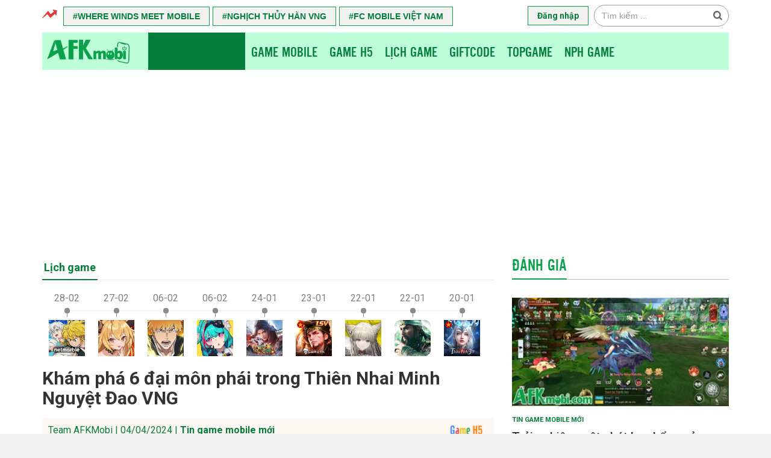

--- FILE ---
content_type: text/html; charset=UTF-8
request_url: https://afkmobi.com/thien-nhai-minh-nguyet-dao-vng-gioi-thieu-6-mon-phai.html
body_size: 22302
content:
<!DOCTYPE html>
<html lang="vi">
<head>
    <meta charset="UTF-8">
	<meta name="viewport" content="width=device-width, initial-scale=1">
    <link rel="profile" href="https://gmpg.org/xfn/11">
    <link rel="pingback" href="https://afkmobi.com/xmlrpc.php">
	<link rel="preconnect" href="https://fonts.googleapis.com">
	<link rel="preconnect" href="https://fonts.gstatic.com" crossorigin>
    <meta name='robots' content='index, follow, max-image-preview:large, max-snippet:-1, max-video-preview:-1' />
	<style>img:is([sizes="auto" i], [sizes^="auto," i]) { contain-intrinsic-size: 3000px 1500px }</style>
	
	<!-- This site is optimized with the Yoast SEO plugin v26.7 - https://yoast.com/wordpress/plugins/seo/ -->
	<title>Thiên Nhai Minh Nguyệt Đao VNG mang đến 6 đại môn phái</title><link rel="preload" as="image" href="https://i0.wp.com/upload.afkmobi.com/photos/afkmobi-com/2025/12/afkmobi-reviewdaichiengiaidieu-0_1.jpg?resize=320160&#038;quality=100&#038;strip=all" fetchpriority="high">
	<meta name="description" content="Thiên Nhai Minh Nguyệt Đao VNG ở phiên bản đầu sẽ đem đến 6 môn phái độc đáo mỗi người một vẻ cho game thủ lựa chọn." />
	<link rel="canonical" href="https://afkmobi.com/thien-nhai-minh-nguyet-dao-vng-gioi-thieu-6-mon-phai.html" />
	<meta property="og:locale" content="vi_VN" />
	<meta property="og:type" content="article" />
	<meta property="og:title" content="Thiên Nhai Minh Nguyệt Đao VNG mang đến 6 đại môn phái" />
	<meta property="og:description" content="Thiên Nhai Minh Nguyệt Đao VNG ở phiên bản đầu sẽ đem đến 6 môn phái độc đáo mỗi người một vẻ cho game thủ lựa chọn." />
	<meta property="og:url" content="https://afkmobi.com/thien-nhai-minh-nguyet-dao-vng-gioi-thieu-6-mon-phai.html" />
	<meta property="og:site_name" content="AFKMobi tin game mobile và game H5 chất lượng" />
	<meta property="article:publisher" content="https://facebook.com/afkmobih5game" />
	<meta property="article:published_time" content="2024-04-04T07:22:42+00:00" />
	<meta property="article:modified_time" content="2024-04-04T08:00:20+00:00" />
	<meta property="og:image" content="https://upload.afkmobi.com/photos/afkmobi-com/2024/04/afkmobi_thien_nhai_minh_nguyet_dao_vng_mon_phai_anh_1.jpg" />
	<meta name="author" content="Trung Nero" />
	<meta name="twitter:card" content="summary_large_image" />
	<meta name="twitter:label1" content="Được viết bởi" />
	<meta name="twitter:data1" content="Trung Nero" />
	<meta name="twitter:label2" content="Ước tính thời gian đọc" />
	<meta name="twitter:data2" content="10 phút" />
	<script type="application/ld+json" class="yoast-schema-graph">{"@context":"https://schema.org","@graph":[{"@type":"Article","@id":"https://afkmobi.com/thien-nhai-minh-nguyet-dao-vng-gioi-thieu-6-mon-phai.html#article","isPartOf":{"@id":"https://afkmobi.com/thien-nhai-minh-nguyet-dao-vng-gioi-thieu-6-mon-phai.html"},"author":{"name":"Trung Nero","@id":"https://afkmobi.com/#/schema/person/a572de71fd99c53d2008b066dbc39ba1"},"headline":"Khám phá 6 đại môn phái trong Thiên Nhai Minh Nguyệt Đao VNG","datePublished":"2024-04-04T07:22:42+00:00","dateModified":"2024-04-04T08:00:20+00:00","mainEntityOfPage":{"@id":"https://afkmobi.com/thien-nhai-minh-nguyet-dao-vng-gioi-thieu-6-mon-phai.html"},"wordCount":2325,"publisher":{"@id":"https://afkmobi.com/#organization"},"image":{"@id":"https://afkmobi.com/thien-nhai-minh-nguyet-dao-vng-gioi-thieu-6-mon-phai.html#primaryimage"},"thumbnailUrl":"https://upload.afkmobi.com/photos/afkmobi-com/2024/04/afkmobi_thien_nhai_minh_nguyet_dao_vng_mon_phai_anh_1.jpg","articleSection":["Tin game mobile mới"],"inLanguage":"vi"},{"@type":"WebPage","@id":"https://afkmobi.com/thien-nhai-minh-nguyet-dao-vng-gioi-thieu-6-mon-phai.html","url":"https://afkmobi.com/thien-nhai-minh-nguyet-dao-vng-gioi-thieu-6-mon-phai.html","name":"Thiên Nhai Minh Nguyệt Đao VNG mang đến 6 đại môn phái","isPartOf":{"@id":"https://afkmobi.com/#website"},"primaryImageOfPage":{"@id":"https://afkmobi.com/thien-nhai-minh-nguyet-dao-vng-gioi-thieu-6-mon-phai.html#primaryimage"},"image":{"@id":"https://afkmobi.com/thien-nhai-minh-nguyet-dao-vng-gioi-thieu-6-mon-phai.html#primaryimage"},"thumbnailUrl":"https://upload.afkmobi.com/photos/afkmobi-com/2024/04/afkmobi_thien_nhai_minh_nguyet_dao_vng_mon_phai_anh_1.jpg","datePublished":"2024-04-04T07:22:42+00:00","dateModified":"2024-04-04T08:00:20+00:00","description":"Thiên Nhai Minh Nguyệt Đao VNG ở phiên bản đầu sẽ đem đến 6 môn phái độc đáo mỗi người một vẻ cho game thủ lựa chọn.","breadcrumb":{"@id":"https://afkmobi.com/thien-nhai-minh-nguyet-dao-vng-gioi-thieu-6-mon-phai.html#breadcrumb"},"inLanguage":"vi","potentialAction":[{"@type":"ReadAction","target":["https://afkmobi.com/thien-nhai-minh-nguyet-dao-vng-gioi-thieu-6-mon-phai.html"]}]},{"@type":"ImageObject","inLanguage":"vi","@id":"https://afkmobi.com/thien-nhai-minh-nguyet-dao-vng-gioi-thieu-6-mon-phai.html#primaryimage","url":"https://upload.afkmobi.com/photos/afkmobi-com/2024/04/afkmobi_thien_nhai_minh_nguyet_dao_vng_mon_phai_anh_1.jpg","contentUrl":"https://upload.afkmobi.com/photos/afkmobi-com/2024/04/afkmobi_thien_nhai_minh_nguyet_dao_vng_mon_phai_anh_1.jpg"},{"@type":"BreadcrumbList","@id":"https://afkmobi.com/thien-nhai-minh-nguyet-dao-vng-gioi-thieu-6-mon-phai.html#breadcrumb","itemListElement":[{"@type":"ListItem","position":1,"name":"Trang chủ","item":"https://afkmobi.com/"},{"@type":"ListItem","position":2,"name":"Tin game mobile mới","item":"https://afkmobi.com/tin-game"},{"@type":"ListItem","position":3,"name":"Khám phá 6 đại môn phái trong Thiên Nhai Minh Nguyệt Đao VNG"}]},{"@type":"WebSite","@id":"https://afkmobi.com/#website","url":"https://afkmobi.com/","name":"AFKMobi tin game mobile và game H5 chất lượng","description":"AFKMobi nơi tra cứu tin game mobile, tải game di động, chơi game h5 dành cho game thủ.","publisher":{"@id":"https://afkmobi.com/#organization"},"alternateName":"AFKMobi","potentialAction":[{"@type":"SearchAction","target":{"@type":"EntryPoint","urlTemplate":"https://afkmobi.com/?s={search_term_string}"},"query-input":{"@type":"PropertyValueSpecification","valueRequired":true,"valueName":"search_term_string"}}],"inLanguage":"vi"},{"@type":"Organization","@id":"https://afkmobi.com/#organization","name":"CÔNG TY TNHH IPLAYTAP","alternateName":"IPLAYTAP COMPANY LIMITED","url":"https://afkmobi.com/","logo":{"@type":"ImageObject","inLanguage":"vi","@id":"https://afkmobi.com/#/schema/logo/image/","url":"https://afkmobi.com/wp-content/uploads/2025/12/icon-afkmobi-website.png","contentUrl":"https://afkmobi.com/wp-content/uploads/2025/12/icon-afkmobi-website.png","width":800,"height":800,"caption":"CÔNG TY TNHH IPLAYTAP"},"image":{"@id":"https://afkmobi.com/#/schema/logo/image/"},"sameAs":["https://facebook.com/afkmobih5game","https://www.youtube.com/channel/UCWvWqLds1nYBeFT4JIkyCXA"]},{"@type":"Person","@id":"https://afkmobi.com/#/schema/person/a572de71fd99c53d2008b066dbc39ba1","name":"Trung Nero","image":{"@type":"ImageObject","inLanguage":"vi","@id":"https://afkmobi.com/#/schema/person/image/","url":"https://secure.gravatar.com/avatar/c1b0faac5fd9b54194c42d9bfb81dcf5?s=96&d=mm&r=g","contentUrl":"https://secure.gravatar.com/avatar/c1b0faac5fd9b54194c42d9bfb81dcf5?s=96&d=mm&r=g","caption":"Trung Nero"},"sameAs":["https://afkmobi.com"]}]}</script>
	<!-- / Yoast SEO plugin. -->


<style id='font-awesome-svg-styles-default-inline-css' type='text/css'>
.svg-inline--fa {
  display: inline-block;
  height: 1em;
  overflow: visible;
  vertical-align: -.125em;
}
</style>
<link rel='stylesheet' id='font-awesome-svg-styles-css' href='https://afkmobi.com/wp-content/uploads/font-awesome/v5.15.3/css/svg-with-js.css' type='text/css' media='all' />
<style id='font-awesome-svg-styles-inline-css' type='text/css'>
   .wp-block-font-awesome-icon svg::before,
   .wp-rich-text-font-awesome-icon svg::before {content: unset;}
</style>
<link rel='stylesheet' id='air_plug_css-css' href='https://afkmobi.com/wp-content/plugins/air/css/air.css?ver=6.7.4' type='text/css' media='all' />
<link rel='stylesheet' id='sh9bk-style-css' href='https://afkmobi.com/wp-content/plugins/giftcode/css/style.css?ver=6.7.4' type='text/css' media='all' />
<link rel='stylesheet' id='kk-star-ratings-css' href='https://afkmobi.com/wp-content/plugins/kk-star-ratings/src/core/public/css/kk-star-ratings.css?ver=5.4.10.3' type='text/css' media='all' />
<link rel='stylesheet' id='toc-screen-css' href='https://afkmobi.com/wp-content/plugins/table-of-contents-plus/screen.min.css?ver=2411.1' type='text/css' media='all' />
<link rel='stylesheet' id='mws-fonts-css' href='https://fonts.googleapis.com/css2?family=Roboto+Condensed:ital,wght@0,100..900;1,100..900&#038;family=Roboto:ital,wght@0,100..900;1,100..900&#038;display=swap' type='text/css' media='all' />
<link rel='stylesheet' id='mws-bootstrap-css' href='https://afkmobi.com/wp-content/themes/cvb022/css/bootstrap.min.css?ver=1.0.0' type='text/css' media='all' />
<link rel='stylesheet' id='mws-theme-css' href='https://afkmobi.com/wp-content/themes/cvb022/css/autoptimize.css?ver=1.0.0' type='text/css' media='all' />
<link rel='stylesheet' id='mws-page-css' href='https://afkmobi.com/wp-content/themes/cvb022/css/binh.css?ver=1.0.0' type='text/css' media='all' />
<link rel='stylesheet' id='mws-swiper-css' href='https://afkmobi.com/wp-content/themes/cvb022/css/swiper-bundle.min.css?ver=1.0.0' type='text/css' media='all' />
<link rel='stylesheet' id='mws-style-css' href='https://afkmobi.com/wp-content/themes/cvb022/style.css?ver=1.0.0' type='text/css' media='all' />
<link rel='stylesheet' id='font-awesome-official-css' href='https://use.fontawesome.com/releases/v5.15.3/css/all.css' type='text/css' media='all' integrity="sha384-SZXxX4whJ79/gErwcOYf+zWLeJdY/qpuqC4cAa9rOGUstPomtqpuNWT9wdPEn2fk" crossorigin="anonymous" />
<link rel='stylesheet' id='font-awesome-official-v4shim-css' href='https://use.fontawesome.com/releases/v5.15.3/css/v4-shims.css' type='text/css' media='all' integrity="sha384-C2B+KlPW+WkR0Ld9loR1x3cXp7asA0iGVodhCoJ4hwrWm/d9qKS59BGisq+2Y0/D" crossorigin="anonymous" />
<style id='font-awesome-official-v4shim-inline-css' type='text/css'>
@font-face {
font-family: "FontAwesome";
font-display: block;
src: url("https://use.fontawesome.com/releases/v5.15.3/webfonts/fa-brands-400.eot"),
		url("https://use.fontawesome.com/releases/v5.15.3/webfonts/fa-brands-400.eot?#iefix") format("embedded-opentype"),
		url("https://use.fontawesome.com/releases/v5.15.3/webfonts/fa-brands-400.woff2") format("woff2"),
		url("https://use.fontawesome.com/releases/v5.15.3/webfonts/fa-brands-400.woff") format("woff"),
		url("https://use.fontawesome.com/releases/v5.15.3/webfonts/fa-brands-400.ttf") format("truetype"),
		url("https://use.fontawesome.com/releases/v5.15.3/webfonts/fa-brands-400.svg#fontawesome") format("svg");
}

@font-face {
font-family: "FontAwesome";
font-display: block;
src: url("https://use.fontawesome.com/releases/v5.15.3/webfonts/fa-solid-900.eot"),
		url("https://use.fontawesome.com/releases/v5.15.3/webfonts/fa-solid-900.eot?#iefix") format("embedded-opentype"),
		url("https://use.fontawesome.com/releases/v5.15.3/webfonts/fa-solid-900.woff2") format("woff2"),
		url("https://use.fontawesome.com/releases/v5.15.3/webfonts/fa-solid-900.woff") format("woff"),
		url("https://use.fontawesome.com/releases/v5.15.3/webfonts/fa-solid-900.ttf") format("truetype"),
		url("https://use.fontawesome.com/releases/v5.15.3/webfonts/fa-solid-900.svg#fontawesome") format("svg");
}

@font-face {
font-family: "FontAwesome";
font-display: block;
src: url("https://use.fontawesome.com/releases/v5.15.3/webfonts/fa-regular-400.eot"),
		url("https://use.fontawesome.com/releases/v5.15.3/webfonts/fa-regular-400.eot?#iefix") format("embedded-opentype"),
		url("https://use.fontawesome.com/releases/v5.15.3/webfonts/fa-regular-400.woff2") format("woff2"),
		url("https://use.fontawesome.com/releases/v5.15.3/webfonts/fa-regular-400.woff") format("woff"),
		url("https://use.fontawesome.com/releases/v5.15.3/webfonts/fa-regular-400.ttf") format("truetype"),
		url("https://use.fontawesome.com/releases/v5.15.3/webfonts/fa-regular-400.svg#fontawesome") format("svg");
unicode-range: U+F004-F005,U+F007,U+F017,U+F022,U+F024,U+F02E,U+F03E,U+F044,U+F057-F059,U+F06E,U+F070,U+F075,U+F07B-F07C,U+F080,U+F086,U+F089,U+F094,U+F09D,U+F0A0,U+F0A4-F0A7,U+F0C5,U+F0C7-F0C8,U+F0E0,U+F0EB,U+F0F3,U+F0F8,U+F0FE,U+F111,U+F118-F11A,U+F11C,U+F133,U+F144,U+F146,U+F14A,U+F14D-F14E,U+F150-F152,U+F15B-F15C,U+F164-F165,U+F185-F186,U+F191-F192,U+F1AD,U+F1C1-F1C9,U+F1CD,U+F1D8,U+F1E3,U+F1EA,U+F1F6,U+F1F9,U+F20A,U+F247-F249,U+F24D,U+F254-F25B,U+F25D,U+F267,U+F271-F274,U+F279,U+F28B,U+F28D,U+F2B5-F2B6,U+F2B9,U+F2BB,U+F2BD,U+F2C1-F2C2,U+F2D0,U+F2D2,U+F2DC,U+F2ED,U+F328,U+F358-F35B,U+F3A5,U+F3D1,U+F410,U+F4AD;
}
</style>
<script type="text/javascript" src="https://afkmobi.com/wp-includes/js/jquery/jquery.min.js?ver=3.7.1" id="jquery-core-js"></script>
<script type="text/javascript" src="https://afkmobi.com/wp-includes/js/jquery/jquery-migrate.min.js?ver=3.4.1" id="jquery-migrate-js"></script>
<script type="text/javascript" id="getkey-script-js-extra">
/* <![CDATA[ */
var myAjax = {"ajaxurl":"https:\/\/afkmobi.com\/wp-admin\/admin-ajax.php"};
/* ]]> */
</script>
<script type="text/javascript" src="https://afkmobi.com/wp-content/plugins/giftcode/js/getkey.js?ver=6.7.4" id="getkey-script-js"></script>
<script type="application/ld+json">{
    "@context": "https://schema.org/",
    "@type": "CreativeWorkSeries",
    "name": "Khám phá 6 đại môn phái trong Thiên Nhai Minh Nguyệt Đao VNG",
    "aggregateRating": {
        "@type": "AggregateRating",
        "ratingValue": "5",
        "bestRating": "5",
        "ratingCount": "100"
    }
}</script><style type="text/css">.recentcomments a{display:inline !important;padding:0 !important;margin:0 !important;}</style><link rel="icon" href="https://afkmobi.com/wp-content/uploads/2025/12/cropped-icon-afkmobi-website-32x32.png" sizes="32x32" />
<link rel="icon" href="https://afkmobi.com/wp-content/uploads/2025/12/cropped-icon-afkmobi-website-192x192.png" sizes="192x192" />
<link rel="apple-touch-icon" href="https://afkmobi.com/wp-content/uploads/2025/12/cropped-icon-afkmobi-website-180x180.png" />
<meta name="msapplication-TileImage" content="https://afkmobi.com/wp-content/uploads/2025/12/cropped-icon-afkmobi-website-270x270.png" />
		<style type="text/css" id="wp-custom-css">
			.mg_bn a:nth-child(2), .mg_bn a:nth-child(3) {
	display: none;
}
.home .grid-banner.gam {
    max-height: 390px;
    overflow: hidden;
}
.home .grid-banner.gam .container {
    position: relative;
}

.cleanlogin-full-width form fieldset {
    margin-left: 0%!important
}

.cleanlogin-full-width form .cleanlogin-field {
    width: 100%!important;
    margin-left: 0%!important
}

form.cleanlogin-form input[type="submit"] {
    background: #3ba1da;
    color: #fff;
    vertical-align: middle!important;
    font-size: 15px;
    cursor: pointer!important;
    width: 100%;
    box-shadow: none;
    text-shadow: none;
    margin: 0;
    border: unset
}

form.cleanlogin-form .cleanlogin-field input {
    -webkit-box-shadow: 0 4px 6px rgb(50 50 93 / 11%),0 1px 3px rgb(0 0 0 / 8%);
    box-shadow: 0 4px 6px rgb(50 50 93 / 11%),0 1px 3px rgb(0 0 0 / 8%)
}

form.cleanlogin-form h4 {
    text-align: left
}
form.cleanlogin-form p.cleanlogin-form-description {
    font-size: 12px!important
}
.mobile-logo img {
    width: auto;
}header.mobile-header.fixed {
    top: 0;
    z-index: 1111;
    position: fixed;
    width: 100%;
}

.admin-bar header.mobile-header.fixed {
    top: 32px;
}

@media (max-width: 600px) {
.admin-bar header.mobile-header.fixed {
    top: 46px;
}
}		</style>
		    <link href="https://afkmobi.com/wp-content/themes/cvb022/css/owl.carousel.min.css" rel="stylesheet"/>    <!--link href="https://afkmobi.com/wp-content/themes/cvb022/css/swiper.min.css" rel="stylesheet"/-->
	    <script>var $ = jQuery;</script>
    <script src="https://afkmobi.com/wp-content/themes/cvb022/js/owl.carousel.min.js"></script>    <!--script src="https://afkmobi.com/wp-content/themes/cvb022/js/swiper.min.js"></script-->
    <script src="https://afkmobi.com/wp-content/themes/cvb022/js/hsgame.js"></script>
	<!-- Google tag (gtag.js) -->
	<script async src="https://www.googletagmanager.com/gtag/js?id=G-ELLTH44P6E"></script>
	<script>
	  window.dataLayer = window.dataLayer || [];
	  function gtag(){dataLayer.push(arguments);}
	  gtag('js', new Date());

	  gtag('config', 'G-ELLTH44P6E');
	</script>
	<!--script data-ad-client="ca-pub-1552189570682857" async src="https://pagead2.googlesyndication.com/pagead/js/adsbygoogle.js"></script-->
	
</head>
<body data-rsssl=1 class="post-template-default single single-post postid-39203 single-format-standard home blog archive group-blog">
    <div id="page" class="hfeed site">
		<div class="container">
		<div class="top-nav">
			<div class="top-menu-container">
				<div class="top-menu clearfix">
					<ul id="menu-top-menu" class="menu"><li class="menu-item">
	<a href="https://afkmobi.com/game/where-winds-meet-mobile">Where Winds Meet Mobile
</a>
</li>
<li class="menu-item">
	<a href="https://afkmobi.com/game/nghich-thuy-han-vng">Nghịch Thủy Hàn VNG</a>
</li>
<li class="menu-item">
	<a href="https://afkmobi.com/game/ea-sports-fc-mobile-viet-nam">FC Mobile Việt Nam
</a>
</li>					</ul>
										<ul class="menulg">
						<!--li class="menu-item">
							<a href="https://afkmobi.com/dang-ky">Đăng ký</a>
						</li-->
						<li class="menu-item">
							<a href="https://afkmobi.com/dang-nhap" title="Đăng nhập">Đăng nhập</a>
						</li>
					</ul>
									</div>
				<div class="main-search">
					<form id="searchForm" action="https://afkmobi.com/" method="get">
						<input type="text" name="s" id="search" value="" class="stext" placeholder="Tìm kiếm ...">
						<button type="submit" id="searchSubmit" class="button-search" title="Tìm kiếm">
							<i class="icon-search"></i>
						</button>
					</form>
				</div>
			</div>
		</div>
        <header class="mobile-header">
            <div class="mobile-top mobi clearfix">
                <div class="logo_head">
                    <a href="https://afkmobi.com/" title="AFKMobi tin game mobile và game H5 chất lượng" class="mobile-logo pull-left">
                        <img alt="AFKMobi tin game mobile và game H5 chất lượng" src="https://afkmobi.com/wp-content/uploads/2025/12/logo-website-AFKMOBI.png"/>
                    </a>
                </div>
                <div class="main-search search_head">
                    <form action="https://afkmobi.com/" method="get">
                        <input type="text" name="s" value="" class="stext" placeholder="Tìm kiếm ...">
                        <button type="submit" class="button-search" title="Tìm kiếm">
                            <i class="icon-search"></i>
                        </button>
                    </form>
                </div>
                <div class="btn_head">
                    <a href="#" class="toggle-nav pull-right" title="Menu">
                        <i class="icon-bar"></i>
                        <i class="icon-bar"></i>
                        <i class="icon-bar"></i>
                    </a>
                </div>
            </div>
			<script type='text/javascript'>
			$(window).on( 'scroll', function() {
				if($(this).scrollTop() > 100) $('.mobile-header').addClass('fixed'); 
				else $('.mobile-header').removeClass('fixed');
			});
			</script>
			<div class="mobile-top pc clearfix">
                <div class="logo_head">
                    <a href="https://afkmobi.com/" title="AFKMobi tin game mobile và game H5 chất lượng" class="mobile-logo pull-left">
                        <img alt="AFKMobi tin game mobile và game H5 chất lượng" src="https://afkmobi.com/wp-content/uploads/2025/12/logo-website-AFKMOBI.png"/>
                    </a>
                </div>
				<div class="main-menu-container w75 clearfix">
					<ul id="menu-menu-second" class="menu"><li id="menu-item-12536" class="menu-item menu-item-type-taxonomy menu-item-object-category current-post-ancestor current-menu-parent current-post-parent menu-item-12536"><a href="https://afkmobi.com/tin-game">Tin game mobile</a></li>
<li id="menu-item-12537" class="menu-item menu-item-type-taxonomy menu-item-object-category menu-item-12537"><a href="https://afkmobi.com/gamemobile">Game Mobile</a></li>
<li id="menu-item-12538" class="menu-item menu-item-type-taxonomy menu-item-object-category menu-item-12538"><a href="https://afkmobi.com/gameh5">Game H5</a></li>
<li id="menu-item-12539" class="menu-item menu-item-type-taxonomy menu-item-object-category menu-item-12539"><a href="https://afkmobi.com/buzz-game">Lịch Game</a></li>
<li id="menu-item-75" class="menu-item menu-item-type-taxonomy menu-item-object-category menu-item-75"><a href="https://afkmobi.com/giftcode">Giftcode</a></li>
<li id="menu-item-12540" class="menu-item menu-item-type-taxonomy menu-item-object-category menu-item-12540"><a href="https://afkmobi.com/topgame">TopGame</a></li>
<li id="menu-item-49007" class="menu-item menu-item-type-taxonomy menu-item-object-category menu-item-49007"><a href="https://afkmobi.com/nha-phat-hanh-game">NPH Game</a></li>
</ul>				</div>
            </div>
            <nav class="mobile-nav">
                <div class="main-search">
                    <form id="searchForm-mobile" action="https://afkmobi.com/" method="get">
                        <input type="text" name="s" id="s" value="" class="stext" placeholder="Tìm kiếm ...">
                        <button type="submit" class="button-search" title="Search">
                            <i class="icon-search"></i>
                        </button>
                    </form>
                </div>
                <div class="mobile-top-menu clearfix" style="display:none">
                    <ul id="menu-menu-second-1" class="menu"><li class="menu-item menu-item-type-taxonomy menu-item-object-category current-post-ancestor current-menu-parent current-post-parent menu-item-12536"><h2><a href="https://afkmobi.com/tin-game">Tin game mobile</a></h2></li>
<li class="menu-item menu-item-type-taxonomy menu-item-object-category menu-item-12537"><h2><a href="https://afkmobi.com/gamemobile">Game Mobile</a></h2></li>
<li class="menu-item menu-item-type-taxonomy menu-item-object-category menu-item-12538"><h2><a href="https://afkmobi.com/gameh5">Game H5</a></h2></li>
<li class="menu-item menu-item-type-taxonomy menu-item-object-category menu-item-12539"><h2><a href="https://afkmobi.com/buzz-game">Lịch Game</a></h2></li>
<li class="menu-item menu-item-type-taxonomy menu-item-object-category menu-item-75"><h2><a href="https://afkmobi.com/giftcode">Giftcode</a></h2></li>
<li class="menu-item menu-item-type-taxonomy menu-item-object-category menu-item-12540"><h2><a href="https://afkmobi.com/topgame">TopGame</a></h2></li>
<li class="menu-item menu-item-type-taxonomy menu-item-object-category menu-item-49007"><h2><a href="https://afkmobi.com/nha-phat-hanh-game">NPH Game</a></h2></li>
</ul>                </div>
                <div class="mobile-main-menu clearfix">
                    <ul id="menu-menu" class="menu"><li id="menu-item-12" class="menu-item menu-item-type-custom menu-item-object-custom menu-item-home menu-item-12"><a href="https://afkmobi.com/">Trang chủ</a></li>
<li id="menu-item-342" class="menu-item menu-item-type-taxonomy menu-item-object-category current-post-ancestor current-menu-parent current-post-parent menu-item-342"><h2><a href="https://afkmobi.com/tin-game">Tin game mobile mới</a></h2></li>
<li id="menu-item-85" class="menu-item menu-item-type-taxonomy menu-item-object-category menu-item-has-children menu-item-85"><h2><a href="https://afkmobi.com/gamemobile">Game Mobile</a></h2>
<ul class="sub-menu">
	<li id="menu-item-88" class="menu-item menu-item-type-taxonomy menu-item-object-category menu-item-88"><h2><a href="https://afkmobi.com/gamemobile/rpg">Nhập vai</a></h2></li>
	<li id="menu-item-89" class="menu-item menu-item-type-taxonomy menu-item-object-category menu-item-89"><h2><a href="https://afkmobi.com/gamemobile/card">Thẻ tướng</a></h2></li>
	<li id="menu-item-123" class="menu-item menu-item-type-taxonomy menu-item-object-category menu-item-123"><h2><a href="https://afkmobi.com/gamemobile/shooter">Bắn súng</a></h2></li>
	<li id="menu-item-87" class="menu-item menu-item-type-taxonomy menu-item-object-category menu-item-87"><h2><a href="https://afkmobi.com/gamemobile/action">Hành động</a></h2></li>
	<li id="menu-item-86" class="menu-item menu-item-type-taxonomy menu-item-object-category menu-item-86"><h2><a href="https://afkmobi.com/gamemobile/strategy">Chiến thuật</a></h2></li>
	<li id="menu-item-229" class="menu-item menu-item-type-taxonomy menu-item-object-category menu-item-229"><h2><a href="https://afkmobi.com/gamemobile/sports">Thể thao</a></h2></li>
</ul>
</li>
<li id="menu-item-192" class="menu-item menu-item-type-taxonomy menu-item-object-category menu-item-192"><h2><a href="https://afkmobi.com/gameh5">Game H5</a></h2></li>
<li id="menu-item-92" class="menu-item menu-item-type-taxonomy menu-item-object-category menu-item-92"><h2><a href="https://afkmobi.com/buzz-game">Lịch game</a></h2></li>
<li id="menu-item-93" class="menu-item menu-item-type-taxonomy menu-item-object-category menu-item-93"><h2><a href="https://afkmobi.com/giftcode">Giftcode</a></h2></li>
<li id="menu-item-94" class="menu-item menu-item-type-taxonomy menu-item-object-category menu-item-94"><h2><a href="https://afkmobi.com/topgame">Top Game</a></h2></li>
<li id="menu-item-264" class="menu-item menu-item-type-taxonomy menu-item-object-category menu-item-264"><h2><a href="https://afkmobi.com/gift">Săn thưởng</a></h2></li>
<li id="menu-item-49006" class="menu-item menu-item-type-taxonomy menu-item-object-category menu-item-49006"><h2><a href="https://afkmobi.com/nha-phat-hanh-game">NPH Game</a></h2></li>
</ul>                </div>
                <div class="menu-socials"><a href="https://www.facebook.com/afkmobih5game" target="_blank" title="Afkmobi Facebook">
	<i class="icon-facebook-squared"></i>
	<span>Facebook</span>
</a>

</a>
<a href="https://www.youtube.com/c/AFKMobiTV" target="_blank" title="Afkmobi youtube">
	<i class="icon-youtube-squared"></i>
	<span>Youtube</span>
</a>
</a>
<a href="https://www.youtube.com/@AFKMobi" target="_blank" title="Afkmobi youtube">
	<i class="icon-youtube-squared"></i>
	<span>Youtube</span>
</a>
<a href="https://www.tiktok.com/@afkmobi.com" target="_blank" title="Afkmobi Tiktok">
<img src="https://upload.afkmobi.com/photos/afkmobi-com/2021/04/afkmobi_icon_tiktok_mini_3.png" alt="Tiktok" />
</a>
</a>
<br><i class="fa fa-envelope" aria-hidden="true"></i> info@afkmobi.com</br>
<div class="tags_title"><a href="https://afkmobi.com/privacy.html" title="Bảo mật">Bảo mật</a></div>
<div class="tags_title"><a href="https://afkmobi.com/terms.html" title="Điều khoản">Điều khoản</a></div>
<div class="tags_title"><a href="https://afkmobi.com/bao_gia_AFKMobi-2024.pdf" title="Quảng Cáo">Quảng Cáo</a></div>                </div>
            </nav>
        </header>
		<div class="mg_bn afk_bn_homem_top"><script async src="https://pagead2.googlesyndication.com/pagead/js/adsbygoogle.js?client=ca-pub-1552189570682857"
     crossorigin="anonymous"></script>
<!-- Quảng Cáo GA Toàn Trang - Mobi -->
<ins class="adsbygoogle"
     style="display:block"
     data-ad-client="ca-pub-1552189570682857"
     data-ad-slot="1450070548"
     data-ad-format="auto"
     data-full-width-responsive="true"></ins>
<script>
     (adsbygoogle = window.adsbygoogle || []).push({});
</script></div>		<div class="mg_bn afk_bn_home_top"><script async src="https://pagead2.googlesyndication.com/pagead/js/adsbygoogle.js?client=ca-pub-1552189570682857"
     crossorigin="anonymous"></script>
<!-- Quảng Cáo GA Toàn Trang - PC -->
<ins class="adsbygoogle"
     style="display:block"
     data-ad-client="ca-pub-1552189570682857"
     data-ad-slot="6702397224"
     data-ad-format="auto"
     data-full-width-responsive="true"></ins>
<script>
     (adsbygoogle = window.adsbygoogle || []).push({});
</script></div>        <div class="toggle-background" onClick="$('.toggle-nav.pull-right').trigger('click');"></div>
        <div class="toggle-close"><i class="fa fa-times" aria-hidden="true"></i></div>
        </div>
		<script>
		$('.toggle-close').click(function(e){
			e.preventDefault();
			$(this).removeClass('active');
			$('.mobile-nav').removeClass('active');
            $('.toggle-background').removeClass('active');
            $('.toggle-nav').removeClass('active');
		});
		</script>
<div id="main" class="site-main" role="main">
	<div class="main-row content-row">
		<div class="container" style="padding-top:0">
			<div class="row">
				<div class="col-sm-8 col-xs-12">
					<div id="primary">
						<div class="inner" style="word-wrap: break-word;">
							<div class="game_calendar area">
    <div class="hdarea">
		<em><a href="/buzz-game" target="_blank">Lịch game</a></em>
	</div>
	<div class="kclist">
		<ul class="cf" id="kclist_ul">
						<li>
				<a href="https://afkmobi.com/game/the-seven-deadly-sins-origin">
					<p class="date">28-02</p>
					<span class="icon"></span>
					<img src="https://upload.afkmobi.com/photos/afkmobi-com/2025/10/The_Seven_Deadly_Sins_Origin.png" alt="The Seven Deadly Sins Origin">
				</a>
			</li>
						<li>
				<a href="https://afkmobi.com/game/abyssdia">
					<p class="date">27-02</p>
					<span class="icon"></span>
					<img src="https://upload.afkmobi.com/photos/afkmobi-com/2025/08/Abyssdia.png" alt="Abyssdia">
				</a>
			</li>
						<li>
				<a href="https://afkmobi.com/game/bleach-cong-huong-linh-hon">
					<p class="date">06-02</p>
					<span class="icon"></span>
					<img src="https://upload.afkmobi.com/photos/afkmobi-com/2026/01/afkmobi_BLEACH_cong_huong_linh_hon_icon_hd.png" alt="BLEACH Cộng Hưởng Linh Hồn">
				</a>
			</li>
						<li>
				<a href="https://afkmobi.com/game/neverness-to-everness">
					<p class="date">06-02</p>
					<span class="icon"></span>
					<img src="https://upload.afkmobi.com/photos/afkmobi-com/2025/12/Neverness_to_Everness.jpg" alt="Neverness to Everness">
				</a>
			</li>
						<li>
				<a href="https://afkmobi.com/game/dau-pha-vo-song">
					<p class="date">24-01</p>
					<span class="icon"></span>
					<img src="https://upload.afkmobi.com/photos/afkmobi-com/2025/10/afkmobi_dau_pha_vo_song_icon_sd.jpg" alt="Đấu Phá Vô Song">
				</a>
			</li>
						<li>
				<a href="https://afkmobi.com/game/thieu-nien-3q-khoi-nguyen">
					<p class="date">23-01</p>
					<span class="icon"></span>
					<img src="https://upload.afkmobi.com/photos/afkmobi-com/2026/01/thieu_nien_3q.png" alt="Thiếu Niên 3Q Khởi Nguyên">
				</a>
			</li>
						<li>
				<a href="https://afkmobi.com/game/arknights-vung-dat-tan-cung">
					<p class="date">22-01</p>
					<span class="icon"></span>
					<img src="https://upload.afkmobi.com/photos/afkmobi-com/2025/11/afkmobi_Arknights_vung_dat_tan_cung_icon_hd.jpg" alt="Arknights Vùng Đất Tận Cùng">
				</a>
			</li>
						<li>
				<a href="https://afkmobi.com/game/tam-quoc-chien-dia-vo-cuong">
					<p class="date">22-01</p>
					<span class="icon"></span>
					<img src="https://upload.afkmobi.com/photos/afkmobi-com/2025/12/afkmobi_tam_quoc_chien_dia_vo_cuong_icon_sd.jpg" alt="Tam Quốc Chiến Địa Vô Cương">
				</a>
			</li>
						<li>
				<a href="https://afkmobi.com/game/than-tich-3d">
					<p class="date">20-01</p>
					<span class="icon"></span>
					<img src="https://upload.afkmobi.com/photos/afkmobi-com/2026/01/afkmobi_than_tich_3d_mobile_icon_hd.png" alt="Thần Tích 3D">
				</a>
			</li>
					</ul>
		<div class="line"></div>
	</div>
	<span class="shade1"></span>
	<span class="shade2"></span>
</div>
<script>
var ww = 0;
$('.kclist #kclist_ul li').each(function() {
    ww += $(this).outerWidth();
});
$('.kclist #kclist_ul').css('width', ww);
$('.kclist .line').css('width', ww);
</script>
							<div class="post_head" style="margin-top:0;position: relative;">
								<h1 style="margin-top:0">Khám phá 6 đại môn phái trong Thiên Nhai Minh Nguyệt Đao VNG</h1>
							</div>
							<div class="info_post">
																<div class="post_author">
									Team AFKMobi | 04/04/2024 | <a href="https://afkmobi.com/tin-game" class="cate_post">Tin game mobile mới</a> <a href="https://afkmobi.com/gameh5">
								 <img style="float: right; max-height: 22px;" src="https://upload.afkmobi.com/photos/afkmobi-com/2025/12/Google_News_afkmobi.png"/>
								 </a>
								</div>
															</div>
																						<script type="text/javascript">
  $(document).ready(function(){
	$(".hsbc").hsgame({
	  step:true,
	  length : 10,
	  isDisabled : false,
	  decimalLength:0, 
	});
  });
</script>
<div class="hsgame-top-post" id="hsgame-news">
	<div class="hsgame-top-news">
		<div class="info">
			<a class="title" target="_blank" href="https://afkmobi.com/game/thien-nhai-minh-nguyet-dao-vng">Thiên Nhai Minh Nguyệt Đao VNG</a>
			<p class="lang">
				<span>Ngôn ngữ: </span>
				<img src="https://afkmobi.com/wp-content/themes/cvb022/images/vn-active.jpg">			</p>
			<p class="link">
				<a class="homepage" href="https://afkmobi.com/game/thien-nhai-minh-nguyet-dao-vng" target="_blank">Trang chủ</a>
			</p>
		</div>
	</div>
	<a href="https://afkmobi.com/game/thien-nhai-minh-nguyet-dao-vng" target="_blank">
		<img class="thumb" src="https://i0.wp.com/upload.afkmobi.com/photos/afkmobi-com/2024/02/afkmobi_thien_nhai_minh_nguyet_dao_vng_icon_hd.jpg?resize=100%2C100&quality=100&strip=all" alt="Khám phá 6 đại môn phái trong Thiên Nhai Minh Nguyệt Đao VNG" title="Khám phá 6 đại môn phái trong Thiên Nhai Minh Nguyệt Đao VNG">
	</a>
</div>
		<div style="clear:both"></div>
														<div style="clear:both"></div>
							<div class="postlist news_game postlist-blog news_info_game" style="clear: both;padding-top: 1px;">
																

<div class="kk-star-ratings kksr-auto kksr-align-right kksr-valign-top"
    data-payload='{&quot;align&quot;:&quot;right&quot;,&quot;id&quot;:&quot;39203&quot;,&quot;slug&quot;:&quot;default&quot;,&quot;valign&quot;:&quot;top&quot;,&quot;ignore&quot;:&quot;&quot;,&quot;reference&quot;:&quot;auto&quot;,&quot;class&quot;:&quot;&quot;,&quot;count&quot;:&quot;100&quot;,&quot;legendonly&quot;:&quot;&quot;,&quot;readonly&quot;:&quot;&quot;,&quot;score&quot;:&quot;5&quot;,&quot;starsonly&quot;:&quot;&quot;,&quot;best&quot;:&quot;5&quot;,&quot;gap&quot;:&quot;4&quot;,&quot;greet&quot;:&quot;Đánh giá&quot;,&quot;legend&quot;:&quot;5\/5 - (100 bình chọn)&quot;,&quot;size&quot;:&quot;24&quot;,&quot;title&quot;:&quot;Khám phá 6 đại môn phái trong Thiên Nhai Minh Nguyệt Đao VNG&quot;,&quot;width&quot;:&quot;138&quot;,&quot;_legend&quot;:&quot;{score}\/{best} - ({count} {votes})&quot;,&quot;font_factor&quot;:&quot;1.25&quot;}'>
            
<div class="kksr-stars">
    
<div class="kksr-stars-inactive">
            <div class="kksr-star" data-star="1" style="padding-right: 4px">
            

<div class="kksr-icon" style="width: 24px; height: 24px;"></div>
        </div>
            <div class="kksr-star" data-star="2" style="padding-right: 4px">
            

<div class="kksr-icon" style="width: 24px; height: 24px;"></div>
        </div>
            <div class="kksr-star" data-star="3" style="padding-right: 4px">
            

<div class="kksr-icon" style="width: 24px; height: 24px;"></div>
        </div>
            <div class="kksr-star" data-star="4" style="padding-right: 4px">
            

<div class="kksr-icon" style="width: 24px; height: 24px;"></div>
        </div>
            <div class="kksr-star" data-star="5" style="padding-right: 4px">
            

<div class="kksr-icon" style="width: 24px; height: 24px;"></div>
        </div>
    </div>
    
<div class="kksr-stars-active" style="width: 138px;">
            <div class="kksr-star" style="padding-right: 4px">
            

<div class="kksr-icon" style="width: 24px; height: 24px;"></div>
        </div>
            <div class="kksr-star" style="padding-right: 4px">
            

<div class="kksr-icon" style="width: 24px; height: 24px;"></div>
        </div>
            <div class="kksr-star" style="padding-right: 4px">
            

<div class="kksr-icon" style="width: 24px; height: 24px;"></div>
        </div>
            <div class="kksr-star" style="padding-right: 4px">
            

<div class="kksr-icon" style="width: 24px; height: 24px;"></div>
        </div>
            <div class="kksr-star" style="padding-right: 4px">
            

<div class="kksr-icon" style="width: 24px; height: 24px;"></div>
        </div>
    </div>
</div>
                

<div class="kksr-legend" style="font-size: 19.2px;">
            5/5 - (100 bình chọn)    </div>
    </div>
<p><strong>6 môn phái trong Thiên Nhai Minh Nguyệt Đao VNG hứa hẹn đem đến cho người chơi nhiều lựa chọn bởi mỗi người đều có sở trường và phong cách chiến đấu khác nhau.</strong></p><div class="text-ads-wrapper"><li class="item">
			<span>Tin hot</span>
			<a href="https://afkmobi.com/diem-mat-9-game-mobile-moi-ra-mat-lang-game-vietc-trong-thang-1-2026.html">Điểm mặt 9 game mobile mới cáu vừa &#8220;xông đất&#8221; làng game Việt ngay trong tháng 1 này</a>
		</li><li class="item">
			<span>Tin hot</span>
			<a href="https://afkmobi.com/buoc-sang-2026-game-thu-viet-sap-co-nhung-game-mobile-nao.html">Bước sang 2026 game thủ Việt sắp được chơi những game mobile nào?</a>
		</li><li class="item">
			<span>Tin hot</span>
			<a href="https://afkmobi.com/them-8-game-di-dong-moi-ve-viet-nam-giai-doan-giua-thang-12-2025.html">Thêm 8 game di động mới cập bến làng game Việt giai đoạn giữa tháng 12</a>
		</li></div>
<p>Lục đại môn phái chốn giang hồ sắp hội ngộ tại game nhập vai kiếm hiệp hoàn mỹ <a href="https://afkmobi.com/game/thien-nhai-minh-nguyet-dao-vng"><strong>Thiên Nhai Minh Nguyệt Đao VNG</strong></a> trong tháng <strong>4/202</strong>4 này. Vậy môn phái nào sẽ đứng lên thống lĩnh giang hồ? Câu trả lời còn phụ thuộc vào khả năng xoay chuyển tình thế và khả năng lĩnh ngộ võ học từ phía người chơi nữa!!!</p>
<p><iframe src="//www.youtube.com/embed/OfGRjubDWKM?si=T5gJeVG993GmzhRG" width="560" height="314" allowfullscreen="allowfullscreen"></iframe></p>
<h2><span id="Phai_Thai_Bach_8211_Thien_Nhai_Minh_Nguyet_Dao_VNG"><span style="color: #008000;">Phái Thái Bạch &#8211; Thiên Nhai Minh Nguyệt Đao VNG</span></span></h2><div id="toc_container" class="toc_wrap_left toc_transparent no_bullets"><p class="toc_title">Phụ lục</p><ul class="toc_list"><li><a href="#Phai_Thai_Bach_8211_Thien_Nhai_Minh_Nguyet_Dao_VNG"><span class="toc_number toc_depth_1">1</span> Phái Thái Bạch &#8211; Thiên Nhai Minh Nguyệt Đao VNG</a></li><li><a href="#Phai_Thien_Huong_8211_Thien_Nhai_Minh_Nguyet_Dao_VNG"><span class="toc_number toc_depth_1">2</span> Phái Thiên Hương &#8211; Thiên Nhai Minh Nguyệt Đao VNG</a></li><li><a href="#Phai_Than_Uy_8211_Thien_Nhai_Minh_Nguyet_Dao_VNG"><span class="toc_number toc_depth_1">3</span> Phái Thần Uy &#8211; Thiên Nhai Minh Nguyệt Đao VNG</a></li><li><a href="#Phai_Duong_Mon_8211_Thien_Nhai_Minh_Nguyet_Dao_VNG"><span class="toc_number toc_depth_1">4</span> Phái Đường Môn &#8211; Thiên Nhai Minh Nguyệt Đao VNG</a></li><li><a href="#Phai_Cai_Bang_8211_Thien_Nhai_Minh_Nguyet_Dao_VNG"><span class="toc_number toc_depth_1">5</span> Phái Cái Bang &#8211; Thiên Nhai Minh Nguyệt Đao VNG</a></li><li><a href="#Phai_Di_Hoa_8211_Thien_Nhai_Minh_Nguyet_Dao_VNG"><span class="toc_number toc_depth_1">6</span> Phái Di Hoa &#8211; Thiên Nhai Minh Nguyệt Đao VNG</a></li><li><a href="#Tong_ket"><span class="toc_number toc_depth_1">7</span> Tổng kết</a></li></ul></div>

<p><strong>Thái Bạch </strong>là môn phái sở hữu kiếm thuật cao bậc nhất trong Thiên Nhai Minh Nguyệt Đao VNG với những màn combo nhanh chớp nhoáng. Dù là phái có phạm vi tấn công tầm gần nhưng Thái Bạch là một cỗ máy gây sát thương đáng sợ với khả năng tấn công rất nhanh và thời gian hồi kỹ năng cũng rất ngắn. Với PvE, Thái Bạch nổi bật với vai trò là sát thương chủ lực khi có thể gây ra một lượng sát thương cực lớn trong thời gian ngắn.</p>
<p><img alt="Khám phá 6 đại môn phái trong Thiên Nhai Minh Nguyệt Đao VNG 0" title="Khám phá 6 đại môn phái trong Thiên Nhai Minh Nguyệt Đao VNG 0" decoding="async" class="aligncenter" src="https://upload.afkmobi.com/photos/afkmobi-com/2024/04/afkmobi_thien_nhai_minh_nguyet_dao_vng_mon_phai_anh_1.jpg" /></p>
<p>Rất tiếc phạm vi tấn công tầm gần nên người chơi cần nhiều kỹ năng điều khiển để Thái Bạch được sống sót lâu hơn. Về PvP, Thái Bạch dễ dàng tiếp cận và gây sát thương bộc phát lên đối thủ. Thích hợp với các trận đánh tiết tấu nhanh. Thái Bạch thích hợp với người chơi thích tạo chuỗi combo sát thương và nhìn damage nhảy số cực nhiều.</p>
<ul>
<li>Vũ khí sử dụng: Kiếm</li>
<li>Phong cách chiến đấu: Cận chiến</li>
<li>Sát thương: 9/10</li>
<li>Sinh tồn: 6/10</li>
<li>Cơ động: 8/10</li>
<li>Khống chế: 5/10</li>
<li>Độ khó: 5/10</li>
</ul>
<h2><span id="Phai_Thien_Huong_8211_Thien_Nhai_Minh_Nguyet_Dao_VNG"><span style="color: #008000;">Phái Thiên Hương &#8211; Thiên Nhai Minh Nguyệt Đao VNG</span></span></h2>
<p><strong>Thiên Hương</strong> nổi bật là môn phái chỉ nhận nữ đệ tử, được mệnh danh có sắc đẹp sắc nước hương trời. Đây là đối tượng được săn đón nhiều nhất trong các trận PvE khi sở hữu khả năng hồi máu và hồi sinh tuyệt vời. Ô/Cầm dù làm vũ khí, Thiên Hương có thể làm dịu đi sức nóng của chiến trường, và cũng có thể làm bạn nóng mặt với độ dai khi đối mặt với phái Thiên Hương.</p>
<p><img alt="Khám phá 6 đại môn phái trong Thiên Nhai Minh Nguyệt Đao VNG 1" title="Khám phá 6 đại môn phái trong Thiên Nhai Minh Nguyệt Đao VNG 1" decoding="async" class="aligncenter" src="https://upload.afkmobi.com/photos/afkmobi-com/2024/04/afkmobi_thien_nhai_minh_nguyet_dao_vng_mon_phai_anh_2.jpg" /></p>
<p>Với sự hỗ trợ tối đa từ Thiên Hương, đồng đội của bạn và bản thân bạn sẽ bớt vất vả hơn rất nhiều trong các trận PvE lẫn quần chiến. Về PvP, Thiên Hương là một đối thủ đáng sợ khi có khả năng sinh tồn quá sức cao, khống chế tốt và gây sát thương ở mức khá. Có thể thấy đây là môn phái rất được trọng dụng ở các trận quần chiến khi là một support đòi hỏi cần phải có để Thần Uy và Thái Bạch có thể thoải mái càn quét đối phương ở tuyến trên.</p>
<p>Tựu chung Thiên Hương bá đạo ở mọi mặt trong Thiên Nhai Minh Nguyệt Đao VNG, rất phù hợp với mọi đối tượng người chơi.</p>
<ul>
<li>Vũ khí sử dụng: Ô/Cầm</li>
<li>Phong cách chiến đấu: Tầm trung</li>
<li>Sát thương: 6/10</li>
<li>Sinh tồn: 8/10</li>
<li>Cơ động: 6/10</li>
<li>Khống chế: 7/10</li>
<li>Độ khó: 5/10</li>
</ul>
<h2><span id="Phai_Than_Uy_8211_Thien_Nhai_Minh_Nguyet_Dao_VNG"><span style="color: #008000;">Phái Thần Uy &#8211; Thiên Nhai Minh Nguyệt Đao VNG</span></span></h2>
<p><strong>Thần Uy</strong> là môn phái trâu nhất game Thiên Nhai Minh Nguyệt Đao VNG đảm nhiệm vai trò chịu đòn và là tiên phong mở đầu trong các cuộc giao tranh. Đặc biệt phái này sẽ luôn vững bước và rất an toàn khi đi chung team với Thiên Hương.</p>
<p><img alt="Khám phá 6 đại môn phái trong Thiên Nhai Minh Nguyệt Đao VNG 2" title="Khám phá 6 đại môn phái trong Thiên Nhai Minh Nguyệt Đao VNG 2" decoding="async" class="aligncenter" src="https://upload.afkmobi.com/photos/afkmobi-com/2024/04/afkmobi_thien_nhai_minh_nguyet_dao_vng_mon_phai_anh_3.jpg" /></p>
<p>Dù vũ khí chính là thương chuyên sát thương tầm gần, bạn vẫn sẽ thấy đâu đó có người sử dụng cung. Trong PvE, Thần Uy là một core chịu đòn cần phải có để team có thể xả DPS. Sát thương ở mức khá sẽ nâng cao khả năng thu hút quái. Với PvP, Thần Uy bị tụt lại phía sau khi chỉ có duy nhất 1 kỹ năng đánh xa, còn lại chỉ là những combo tầm gần.</p>
<p>Tuy nhiên với quần chiến, phái này như một vị thần luôn đi trước mở tiên phong, còn thiếu Thiên Hương thì chỉ như con thiêu thân. Có thể thấy Thần Uy thích hợp với người chơi có tâm thế thích ăn đòn và thích bảo vệ mọi người.</p><div class="text-ads-wrapper post-nhp"><div class="post-nhp-title">Có thể bạn quan tâm</div><li class="item">
			<a href="https://afkmobi.com/kiem-vu-thien-hanh-ca-gop-phan-doi-moi-goc-nhin-ve-game-kiem-hiep.html"><img decoding="async" src="https://cdn.afkmobi.com/afkmobi--kiem--vu--thien--hanh--ca--funtap--thay--doi--anh--1_afk_2024_04_200x100_jpg" alt="Kiếm Vũ Thiên Hành Ca góp phần đổi mới góc nhìn về game Kiếm Hiệp">
			<span>Kiếm Vũ Thiên Hành Ca góp phần đổi mới góc nhìn về game Kiếm Hiệp</span></a>
		</li><li class="item">
			<a href="https://afkmobi.com/tich-ta-kiem-mobile-sap-duoc-soha-game-gui-den-tay-gioi-game-thu-viet.html"><img decoding="async" src="https://cdn.afkmobi.com/afkmobi--tinh--ta--kiem--sohagame--gameplay--anh--td_afk_2024_03_200x100_jpg" alt="Game nhập vai kiếm hiệp Tịch Tà Kiếm Mobile sắp đến tay giới game thủ Việt">
			<span>Game nhập vai kiếm hiệp Tịch Tà Kiếm Mobile sắp đến tay giới game thủ Việt</span></a>
		</li><li class="item">
			<a href="https://afkmobi.com/thien-nhai-minh-nguyet-dao-vng-sap-ra-mat-2024.html"><img decoding="async" src="https://cdn.afkmobi.com/afkmobi--thien--nhai--minh--nguyet--dao--vng--anh--2024--2_afk_2024_02_200x100_jpg" alt="VNGGames phát hành Thiên Nhai Minh Nguyệt Đao Mobile">
			<span>VNGGames phát hành Thiên Nhai Minh Nguyệt Đao Mobile</span></a>
		</li></div><center><div class="mg_bn afk_bn_middle_content"><script async src="https://pagead2.googlesyndication.com/pagead/js/adsbygoogle.js?client=ca-pub-1552189570682857"
     crossorigin="anonymous"></script>
<ins class="adsbygoogle"
     style="display:block; text-align:center;"
     data-ad-layout="in-article"
     data-ad-format="fluid"
     data-ad-client="ca-pub-1552189570682857"
     data-ad-slot="6977729394"></ins>
<script>
     (adsbygoogle = window.adsbygoogle || []).push({});
</script></div></center>
<ul>
<li>Vũ khí sử dụng:  Thương/Cung Nỏ</li>
<li>Phong cách chiến đấu: Cận chiến</li>
<li>Sát thương: 7/10</li>
<li>Sinh tồn: 10/10</li>
<li>Cơ động: 7/10</li>
<li>Khống chế: 7/10</li>
<li>Độ khó: 7/10</li>
</ul>
<h2><span id="Phai_Duong_Mon_8211_Thien_Nhai_Minh_Nguyet_Dao_VNG"><span style="color: #008000;">Phái Đường Môn &#8211; Thiên Nhai Minh Nguyệt Đao VNG</span></span></h2>
<p><strong>Đường Môn</strong> với vũ khí chính là quạt nhưng sát thương phần lớn lại đến từ Khôi Lỗi (con rối). Với những chiêu thức bắt bài từ xa và sát thương tới nóc nhà, đây là phái gây khó chịu rất cao trong các trận PvP 1vs1. Trong PvE, Đường Môn ở vị trí gây sát thương chủ lực từ xa. Còn với PvP, phái này có biệt tài sử dụng con rối làm đối phương hỗn loạn và khả năng gây combo từ xa rất đau.</p>
<p><img alt="Khám phá 6 đại môn phái trong Thiên Nhai Minh Nguyệt Đao VNG 3" title="Khám phá 6 đại môn phái trong Thiên Nhai Minh Nguyệt Đao VNG 3" decoding="async" class="aligncenter" src="https://upload.afkmobi.com/photos/afkmobi-com/2024/04/afkmobi_thien_nhai_minh_nguyet_dao_vng_mon_phai_anh_4.jpg" /></p>
<p>Ở các trận quần chiến, Đường Môn là sát thương chủ lực từ xa với biệt tài bậc thầy điều khiển rối. Nhìn chung phái này tỏ ra thích hợp với người chơi yêu thích PK, không phù hợp với người chơi mới do cơ chế điều khiển phức tạp và phải cần thời gian luyện tập.</p>
<ul>
<li>Vũ khí sử dụng: Quạt/Rối</li>
<li>Phong cách chiến đấu: Tầm xa</li>
<li>Sát thương: 10/10</li>
<li>Sinh tồn: 6/10</li>
<li>Cơ động: 7/10</li>
<li>Khống chế: 6/10</li>
<li>Độ khó: 10/10</li>
</ul>
<h2><span id="Phai_Cai_Bang_8211_Thien_Nhai_Minh_Nguyet_Dao_VNG"><span style="color: #008000;">Phái Cái Bang &#8211; Thiên Nhai Minh Nguyệt Đao VNG</span></span></h2>
<p><strong>Cái Bang</strong> là môn phái thượng cẳng tay, hạ cẳng chân sử dụng nấm đấm và cú đá gây sát thương chính. Ngoài ra chú chó bên cạnh cũng tham gia gây sát thương khi bạn sử dụng các đòn combo có liên quan đến chú thú cưng này.</p>
<p><img alt="Khám phá 6 đại môn phái trong Thiên Nhai Minh Nguyệt Đao VNG 4" title="Khám phá 6 đại môn phái trong Thiên Nhai Minh Nguyệt Đao VNG 4" decoding="async" class="aligncenter" src="https://upload.afkmobi.com/photos/afkmobi-com/2024/04/afkmobi_thien_nhai_minh_nguyet_dao_vng_mon_phai_anh_5.jpg" /></p>
<p>Môn phái này gây sát thương phạm vi gần nhưng có nhiều kỹ năng bắt đối phương và gây khống chế cực nhiều. Trong PvE, Cái Bang ít gây nổi bật ở các trận đấu boss, chỉ đơn giản là gây sát thương, nhưng với quái là một DPS tuyệt vời khi có thể khống chế đám đông rất tốt. Về PvE, môn phái này tỏ ra rất khó đối phó khi có nhiều kỹ năng khống chế và lao về đối phương.</p>
<p>Ở các trận quần chiến, Cái Bang nổi bật với vai trò khống chế đối phương bên cạnh Thần Uy và Thái Bạch. Có thể thấy phái này thích hợp với người chơi yêu thú cưng và thích sự phức tạp trong các đòn combo khó thuần thục.</p>
<ul>
<li>Vũ khí sử dụng: Quyền pháp</li>
<li>Phong cách chiến đấu: Cận chiến</li>
<li>Sát thương: 7/10</li>
<li>Sinh tồn: 8/10</li>
<li>Cơ động: 7/10</li>
<li>Khống chế: 9/10</li>
<li>Độ khó: 7/10</li>
</ul>
<h2><span id="Phai_Di_Hoa_8211_Thien_Nhai_Minh_Nguyet_Dao_VNG"><span style="color: #008000;">Phái Di Hoa &#8211; Thiên Nhai Minh Nguyệt Đao VNG</span></span></h2>
<p><strong>Di Hoa</strong> sử dụng sáo làm vũ khí chính với lối chơi bao nhức đầu dành cho tân thủ. Bạn có thể vừa là support buff máu, vừa gây sát thương, lại thêm khả năng copy kỹ năng. Tất cả điều này đã biến môn phái trên trở thành một phái với cơ chế phức tạp. Bù lại một khi đã thuần thục, bạn sẽ không phải ngán bất cứ một phái nào khác.</p>
<p><img alt="Khám phá 6 đại môn phái trong Thiên Nhai Minh Nguyệt Đao VNG 5" title="Khám phá 6 đại môn phái trong Thiên Nhai Minh Nguyệt Đao VNG 5" decoding="async" class="aligncenter" src="https://upload.afkmobi.com/photos/afkmobi-com/2024/04/afkmobi_thien_nhai_minh_nguyet_dao_vng_mon_phai_anh_6.jpg" /></p>
<p>Ở PvE, Di Hoa là một semi &#8211; buff hỗ trợ phụ phần việc Thiên Hương song cũng gây sát thương vô cùng tốt với các đòn đánh với bóng. Trong PvP, môn phái này là một đối thủ đáng sợ. Nếu bạn gặp Di Hoa mới chơi thì không sao cả, rất dễ giết. Còn nếu bạn gặp Di Hoa là một người chơi lão luyện, hiểu rõ cơ chế hoạt động của các môn phái thì thôi xác định ăn hành no nê luôn!</p>
<p>Đặc biệt đệ tử môn phái này có thể copy kỹ năng và khống chế rồi gây sát thương rất đau lên đối phương, di chuyển áp sát và lùi rất nhanh chóng khiến đây là một tượng đài PK rất khó nhằn.</p>
<p>Về quần chiến, Di Hoa là một tay dài DPS xuất sắc khi có thể gây khống chế từ xa hoặc copy và xả kỹ năng lên người thủ không kịp trở tay. Tổng kết đây là phái không hề thích hợp với người chơi mới. Để chơi tốt Di Hoa, bạn trước tiên phải chơi tốt những phái còn lại trước đã!</p>
<ul>
<li>Vũ khí sử dụng: Sáo</li>
<li>Phong cách chiến đấu: Cơ động</li>
<li>Sát thương: 7/10</li>
<li>Sinh tồn: 5/10</li>
<li>Cơ động: 9/10</li>
<li>Khống chế: 7/10</li>
<li>Độ khó: 6/10</li>
</ul>
<h2><span id="Tong_ket"><span style="color: #008000;">Tổng kết</span></span></h2>
<p><img alt="Khám phá 6 đại môn phái trong Thiên Nhai Minh Nguyệt Đao VNG 6" title="Khám phá 6 đại môn phái trong Thiên Nhai Minh Nguyệt Đao VNG 6" decoding="async" class="aligncenter" src="https://upload.afkmobi.com/photos/afkmobi-com/2024/04/afkmobi_thien_nhai_minh_nguyet_dao_vng_mon_phai_anh_tong_ket.jpg" /></p>
<p>Trên đây là một số mô tả và gợi ý về cách sử dụng cũng như độ thích hợp mà bạn có thể lựa chọn và sử dụng môn phái. Hy vọng bài viết trên sẽ giúp ích game thủ phần nào dễ dàng lựa chọn môn phái để trải nghiệm Thiên Nhai Minh Nguyệt Đao VNG một cách trọn vẹn hơn khi ra mắt tại Việt Nam.</p>
								<div class="game-frame-inpost">
									<div class="game-info">
																					<script type="text/javascript">
  $(document).ready(function(){
	$(".hsbc").hsgame({
	  step:true,
	  length : 10,
	  isDisabled : false,
	  decimalLength:0, 
	});
  });
</script>
<link rel="stylesheet" href="https://afkmobi.com/wp-content/themes/cvb022/css/gamenew.css" type="text/css" media="screen" charset="utf-8" />
		<div style="clear:both"></div>
		<div class="game-frame-bot-post">
			<div class="game-info">
				<div class="tramphantram fl">
					<div class="col-left">
						<a href="https://afkmobi.com/game/thien-nhai-minh-nguyet-dao-vng" target="_blank">
							<img class="thumb" src="https://i0.wp.com/upload.afkmobi.com/photos/afkmobi-com/2024/02/afkmobi_thien_nhai_minh_nguyet_dao_vng_icon_hd.jpg?resize=130%2C130&quality=100&strip=all" alt="Khám phá 6 đại môn phái trong Thiên Nhai Minh Nguyệt Đao VNG" title="Khám phá 6 đại môn phái trong Thiên Nhai Minh Nguyệt Đao VNG">
							<h3>Thiên Nhai Minh Nguyệt Đao VNG</h3>
							<ul class="info">
								<li>Đồ hoạ: 3D</li>								<li>Dung lượng: 3 GB</li>							</ul>						</a>
						<div class="height_line"></div>
						<div class="vote-frame vote_game">
							<div class="vote-container">
								

<div class="kk-star-ratings kksr-template"
    data-payload='{&quot;id&quot;:&quot;47172&quot;,&quot;slug&quot;:&quot;default&quot;,&quot;ignore&quot;:&quot;&quot;,&quot;reference&quot;:&quot;template&quot;,&quot;align&quot;:&quot;&quot;,&quot;class&quot;:&quot;&quot;,&quot;count&quot;:&quot;115&quot;,&quot;legendonly&quot;:&quot;&quot;,&quot;readonly&quot;:&quot;&quot;,&quot;score&quot;:&quot;4.9&quot;,&quot;starsonly&quot;:&quot;&quot;,&quot;valign&quot;:&quot;&quot;,&quot;best&quot;:&quot;5&quot;,&quot;gap&quot;:&quot;4&quot;,&quot;greet&quot;:&quot;Đánh giá&quot;,&quot;legend&quot;:&quot;4.9\/5 - (115 bình chọn)&quot;,&quot;size&quot;:&quot;24&quot;,&quot;title&quot;:&quot;Thiên Nhai Minh Nguyệt Đao VNG&quot;,&quot;width&quot;:&quot;135.2&quot;,&quot;_legend&quot;:&quot;{score}\/{best} - ({count} {votes})&quot;,&quot;font_factor&quot;:&quot;1.25&quot;}'>
            
<div class="kksr-stars">
    
<div class="kksr-stars-inactive">
            <div class="kksr-star" data-star="1" style="padding-right: 4px">
            

<div class="kksr-icon" style="width: 24px; height: 24px;"></div>
        </div>
            <div class="kksr-star" data-star="2" style="padding-right: 4px">
            

<div class="kksr-icon" style="width: 24px; height: 24px;"></div>
        </div>
            <div class="kksr-star" data-star="3" style="padding-right: 4px">
            

<div class="kksr-icon" style="width: 24px; height: 24px;"></div>
        </div>
            <div class="kksr-star" data-star="4" style="padding-right: 4px">
            

<div class="kksr-icon" style="width: 24px; height: 24px;"></div>
        </div>
            <div class="kksr-star" data-star="5" style="padding-right: 4px">
            

<div class="kksr-icon" style="width: 24px; height: 24px;"></div>
        </div>
    </div>
    
<div class="kksr-stars-active" style="width: 135.2px;">
            <div class="kksr-star" style="padding-right: 4px">
            

<div class="kksr-icon" style="width: 24px; height: 24px;"></div>
        </div>
            <div class="kksr-star" style="padding-right: 4px">
            

<div class="kksr-icon" style="width: 24px; height: 24px;"></div>
        </div>
            <div class="kksr-star" style="padding-right: 4px">
            

<div class="kksr-icon" style="width: 24px; height: 24px;"></div>
        </div>
            <div class="kksr-star" style="padding-right: 4px">
            

<div class="kksr-icon" style="width: 24px; height: 24px;"></div>
        </div>
            <div class="kksr-star" style="padding-right: 4px">
            

<div class="kksr-icon" style="width: 24px; height: 24px;"></div>
        </div>
    </div>
</div>
                

<div class="kksr-legend" style="font-size: 19.2px;">
            4.9/5 - (115 bình chọn)    </div>
    </div>
							</div>	
						</div>
						<div class="mobile-link">
							<span class="fl" style="display:none">Tải game về máy</span>
															<a class="ios" href="https://apps.apple.com/vn/app/thin-nhai-minh-nguyt-ao-vng/id6450526727" target="_blank"><img src="https://afkmobi.com/wp-content/themes/cvb022/images/ios-icon.png" alt="Khám phá 6 đại môn phái trong Thiên Nhai Minh Nguyệt Đao VNG"> Tải xuống</a>
								<a class="android" href="https://play.google.com/store/apps/details?id=com.vng.thiennhaiminhnguyetdaovng" target="_blank"><img src="https://afkmobi.com/wp-content/themes/cvb022/images/android-icon.png" alt="Khám phá 6 đại môn phái trong Thiên Nhai Minh Nguyệt Đao VNG"> Tải xuống</a>
								<a class="apk" href="https://thiennhai.vnggames.com/dangkytruoc" target="_blank"><img src="https://afkmobi.com/wp-content/themes/cvb022/images/apk-icon.png" alt="Khám phá 6 đại môn phái trong Thiên Nhai Minh Nguyệt Đao VNG"> Tải xuống</a>
																																									</div>
					</div>
					<div class="col-right showscore">
						<span class="score">

<div class="kk-star-ratings kksr-template"
    data-payload='{&quot;id&quot;:&quot;47172&quot;,&quot;legend&quot;:&quot;4.9&quot;,&quot;slug&quot;:&quot;default&quot;,&quot;ignore&quot;:&quot;&quot;,&quot;reference&quot;:&quot;template&quot;,&quot;align&quot;:&quot;&quot;,&quot;class&quot;:&quot;&quot;,&quot;count&quot;:&quot;115&quot;,&quot;legendonly&quot;:&quot;&quot;,&quot;readonly&quot;:&quot;&quot;,&quot;score&quot;:&quot;4.9&quot;,&quot;starsonly&quot;:&quot;&quot;,&quot;valign&quot;:&quot;&quot;,&quot;best&quot;:&quot;5&quot;,&quot;gap&quot;:&quot;4&quot;,&quot;greet&quot;:&quot;Đánh giá&quot;,&quot;size&quot;:&quot;24&quot;,&quot;title&quot;:&quot;Thiên Nhai Minh Nguyệt Đao VNG&quot;,&quot;width&quot;:&quot;135.2&quot;,&quot;_legend&quot;:&quot;{score}&quot;,&quot;font_factor&quot;:&quot;1.25&quot;}'>
            
<div class="kksr-stars">
    
<div class="kksr-stars-inactive">
            <div class="kksr-star" data-star="1" style="padding-right: 4px">
            

<div class="kksr-icon" style="width: 24px; height: 24px;"></div>
        </div>
            <div class="kksr-star" data-star="2" style="padding-right: 4px">
            

<div class="kksr-icon" style="width: 24px; height: 24px;"></div>
        </div>
            <div class="kksr-star" data-star="3" style="padding-right: 4px">
            

<div class="kksr-icon" style="width: 24px; height: 24px;"></div>
        </div>
            <div class="kksr-star" data-star="4" style="padding-right: 4px">
            

<div class="kksr-icon" style="width: 24px; height: 24px;"></div>
        </div>
            <div class="kksr-star" data-star="5" style="padding-right: 4px">
            

<div class="kksr-icon" style="width: 24px; height: 24px;"></div>
        </div>
    </div>
    
<div class="kksr-stars-active" style="width: 135.2px;">
            <div class="kksr-star" style="padding-right: 4px">
            

<div class="kksr-icon" style="width: 24px; height: 24px;"></div>
        </div>
            <div class="kksr-star" style="padding-right: 4px">
            

<div class="kksr-icon" style="width: 24px; height: 24px;"></div>
        </div>
            <div class="kksr-star" style="padding-right: 4px">
            

<div class="kksr-icon" style="width: 24px; height: 24px;"></div>
        </div>
            <div class="kksr-star" style="padding-right: 4px">
            

<div class="kksr-icon" style="width: 24px; height: 24px;"></div>
        </div>
            <div class="kksr-star" style="padding-right: 4px">
            

<div class="kksr-icon" style="width: 24px; height: 24px;"></div>
        </div>
    </div>
</div>
                

<div class="kksr-legend" style="font-size: 19.2px;">
            4.9    </div>
    </div>
<i class="fa fa-star" aria-hidden="true"></i></span>
						<a class="trangchu" href="https://afkmobi.com/game/thien-nhai-minh-nguyet-dao-vng" target="_blank" style="display:none">trang chủ</a>
						<script>
						$('.showscore .kksr-legend .kksr-muted').html('0').css('opacity','1');
						</script>
					</div>
				</div>
								<div style="clear:both"></div>
					                    <div class="post_news_relate pga">
                        <ul>
                                                        <li>
                                <a class="thumb_img" href="https://afkmobi.com/thien-nhai-minh-nguyet-dao-vng-khoi-day-thu-vui-nhan-ha-trong-moi-game-thu.html"><img src="https://upload.afkmobi.com/photos/afkmobi-com/2024/05/afkmobi_thien_nhai_minh_nguyet_dao_vng_gia_vien_anh_td.jpg" alt="Thiên Nhai Minh Nguyệt Đao VNG khơi dậy thú vui điền viên trong mỗi game thủ"></a>
                                <div class="news_realte_title"><a href="https://afkmobi.com/thien-nhai-minh-nguyet-dao-vng-khoi-day-thu-vui-nhan-ha-trong-moi-game-thu.html">Thiên Nhai Minh Nguyệt Đao VNG khơi dậy thú vui điền viên trong mỗi game thủ</a></div>
                            </li>
                                                        <li>
                                <a class="thumb_img" href="https://afkmobi.com/tong-hop-gift-code-game-thien-nhai-minh-nguyet-dao-vng-moi-nhat-trong-thang.html"><img src="https://upload.afkmobi.com/photos/afkmobi-com/2024/05/afkmobi_gift_code_thien_nhai_minh_nguyet_dao_vng_anh_tds.jpg" alt="Tổng hợp gift code game Thiên Nhai Minh Nguyệt Đao VNG mới nhất trong tháng"></a>
                                <div class="news_realte_title"><a href="https://afkmobi.com/tong-hop-gift-code-game-thien-nhai-minh-nguyet-dao-vng-moi-nhat-trong-thang.html">Tổng hợp gift code game Thiên Nhai Minh Nguyệt Đao VNG mới nhất trong tháng</a></div>
                            </li>
                                                        <li>
                                <a class="thumb_img" href="https://afkmobi.com/thien-nhai-minh-nguyet-dao-vng-sang-tao-nhan-vat-doc-nhat-vo-nhi-voi-tinh-nang-nan-mat-cua-game.html"><img src="https://upload.afkmobi.com/photos/afkmobi-com/2024/05/afkmobi_thien_nhai_minh_nguyet_dao_vng_tao_nhan_vat_anh_td.jpg" alt="Thiên Nhai Minh Nguyệt Đao VNG: Sáng tạo nhân vật độc nhất vô nhị với tính năng "nặn mặt" của game"></a>
                                <div class="news_realte_title"><a href="https://afkmobi.com/thien-nhai-minh-nguyet-dao-vng-sang-tao-nhan-vat-doc-nhat-vo-nhi-voi-tinh-nang-nan-mat-cua-game.html">Thiên Nhai Minh Nguyệt Đao VNG: Sáng tạo nhân vật độc nhất vô nhị với tính năng "nặn mặt" của game</a></div>
                            </li>
                                                        <li>
                                <a class="thumb_img" href="https://afkmobi.com/thien-nhai-minh-nguyet-dao-vng-cung-co-che-do-choi-sinh-ton.html"><img src="https://upload.afkmobi.com/photos/afkmobi-com/2024/04/afkmobi_thien_nhai_minh_nguyet_dao_vng_sinh_ton_anh_td.jpg" alt="Cận cảnh chế độ chơi sinh tồn trong game nhập vai Thiên Nhai Minh Nguyệt Đao VNG"></a>
                                <div class="news_realte_title"><a href="https://afkmobi.com/thien-nhai-minh-nguyet-dao-vng-cung-co-che-do-choi-sinh-ton.html">Cận cảnh chế độ chơi sinh tồn trong game nhập vai Thiên Nhai Minh Nguyệt Đao VNG</a></div>
                            </li>
                                                        <li>
                                <a class="thumb_img" href="https://afkmobi.com/thien-nhai-minh-nguyet-dao-vng-co-rat-nhieu-hoat-dong-cuc-dinh.html"><img src="https://upload.afkmobi.com/photos/afkmobi-com/2024/04/afkmobi_thien_nhai_minh_nguyet_dao_vng_da_dang_hoat_dong_anh_td.jpg" alt="Thiên Nhai Minh Nguyệt Đao VNG có rất nhiều hoạt động cực đỉnh"></a>
                                <div class="news_realte_title"><a href="https://afkmobi.com/thien-nhai-minh-nguyet-dao-vng-co-rat-nhieu-hoat-dong-cuc-dinh.html">Thiên Nhai Minh Nguyệt Đao VNG có rất nhiều hoạt động cực đỉnh</a></div>
                            </li>
                                                    </ul>
						<div class="loadmores_postgame" style="text-align: center;">
							<a href="javascript:;" val_game="Thiên Nhai Minh Nguyệt Đao VNG" val_size="5" class="clickg_loadmore">
								<i class="fa fa-angle-double-down"></i> Xem thêm
							</a>
						</div>
						<script>
							var ajaxloadpostgame = function() {
								$val_num = $(".post_news_relate.pga ul li").length;
								$val_size = $(".clickg_loadmore").attr("val_size");
								$val_game = $(".clickg_loadmore").attr("val_game");
								$.ajax({
									type: "POST",
									url: 'https://afkmobi.com/wp-admin/admin-ajax.php',
									data: {action: 'wt_loadmore_postgame', offset: $val_num, lm: $val_size, game: $val_game, notin: 39203},
									beforeSend: function() {
										$(".load-animation").show();
									},
									success: function(data) {
										if(data) $(".post_news_relate.pga ul").append(data);
										else $(".clickg_loadmore").hide();
									}
								});		
							};
							$(document).ready(function() {
								$(".clickg_loadmore").click(function(e) {
									e.preventDefault();
									ajaxloadpostgame();
								});	
							});
						</script>
                    </div>
                                			</div>
		</div>
		<div style="clear:both"></div>
																			</div>
								</div>
							</div>
						</div>
						<div class="add-btn-wrapper" style="padding-top: 20px;">
							<div class="add-btn" style="color:#fff;background:#0ba14b;padding:10px;">
								<span>Hãy đăng ký</span>
								<span style="width:120px;position:relative;padding: 0 7px;">
									<span style="position:absolute;top:-3px">
										<script src="https://apis.google.com/js/platform.js"></script>
										<div class="g-ytsubscribe" data-channelid="UCWvWqLds1nYBeFT4JIkyCXA" data-layout="default" data-count="default"></div>
									</span>
								</span>
								<span style="margin-left:128px">ủng hộ bọn mình để xem nhiều clip game mới hơn nhé!</span>
							</div>
						</div>
						<div class="mg_bn afk_bn_singlem_bottom_rgytb"><script async src="https://pagead2.googlesyndication.com/pagead/js/adsbygoogle.js?client=ca-pub-1552189570682857"
     crossorigin="anonymous"></script>
<!-- Quảng cáo cố định 2 - AFKmobi -->
<ins class="adsbygoogle"
     style="display:inline-block;width:320px;height:320px"
     data-ad-client="ca-pub-1552189570682857"
     data-ad-slot="6573520081"></ins>
<script>
     (adsbygoogle = window.adsbygoogle || []).push({});
</script></div>						<div class="mg_bn afk_bn_single_bottom_rgytb"><script async src="https://pagead2.googlesyndication.com/pagead/js/adsbygoogle.js?client=ca-pub-1552189570682857"
     crossorigin="anonymous"></script>
<!-- Quảng cáo cố định 1 - AFKmobi -->
<ins class="adsbygoogle"
     style="display:inline-block;width:728px;height:90px"
     data-ad-client="ca-pub-1552189570682857"
     data-ad-slot="8130144333"></ins>
<script>
     (adsbygoogle = window.adsbygoogle || []).push({});
</script></div>						<div class="title_content tit">Bình luận</div>
												<div id="primaryfree">
							<div class="inner">
								<h2 class="entry-heading">
									<span>Rảnh tay tìm game hay</span>
								</h2>
								<div class="postlist free_hand postlist-blog">
									<article class="post_item">
																				<div class="inner ppid" data-pid="62077">
											<div class="entry-aside clearfix">
												<a href="https://afkmobi.com/game/animal-brawl-pvp-merge-arena" class="img-holder hand">
													<img width="220" height="220" src="https://upload.afkmobi.com/photos/afkmobi-com/2025/06/Animal_Brawl_PvP_Merge_Arena.png" class="hand1 lazy lazy-hidden attachment-196x110 size-196x110 wp-post-image" alt="Animal Brawl PvP Merge Arena"/>
												</a>
												<div class="entry hand">
													<h2 class="entry-title"><a href="https://afkmobi.com/game/animal-brawl-pvp-merge-arena">Animal Brawl PvP Merge Arena</a></h2>
													<div class="entry-meta">
														<span class="entry-cat">
															<a href="https://afkmobi.com/gamemobile/strategy">Game chiến thuật</a>
														</span>
														<span class="entry-date">257.2 MB</span>
													</div>
													<div class="entry-content"><p>Lối chơi chiến thuật PvP.</p>
</div>
												</div>
											</div>
										</div>
																				<i class="ppid" data-pid="0"></i>
									</article>
									<div class="random">
										<a href="">
											<i class="fa fa-refresh" aria-hidden="true"></i>
											<p>Ngẫu nhiên</p>
										</a>
									</div>
								</div>
								<script>
									function ngaunhien() {
										jQuery.ajax({
											url: 'https://afkmobi.com/wp-admin/admin-ajax.php?action=ranh_tay',
											type: 'POST',
											data: 'pid='+jQuery(".free_hand article .ppid").data('pid'),
											beforeSend: function( xhr ) {
												jQuery(".random i").addClass('imagespin');
											},
											success: function(html) {
												jQuery(".free_hand article").html(html);
												jQuery(".random i").removeClass('imagespin');
											}
										})
									}
									$('.random a').click(function(e) {
										e.preventDefault();
										ngaunhien();
									});
								</script>
							</div>
						</div>
						<div class="main content-row game_top gameh5top">
	<div class="title_gameh5">
		TOP GAME HTML5
	</div>

	<div class="swiper slide_icon slide_single_news swiper-toph5">
		<div class="swiper-wrapper">
							<div class="swiper-slide">
					<div class="item_game">
						<a href="https://afkmobi.com/game/nong-trai-nhi-nho-h5">
							<img src="https://upload.afkmobi.com/photos/afkmobi-com/2020/10/afkmobi_nong_trai_nhi_nho_h5_logo.png" alt="Nông Trại Nhí Nhố H5" loading="lazy">
						</a>
					</div>
				</div>
							<div class="swiper-slide">
					<div class="item_game">
						<a href="https://afkmobi.com/game/nuoi-meo-meo-h5">
							<img src="https://upload.afkmobi.com/photos/afkmobi-com/2020/10/afkmobi_nuoi_meo_meo_h5_anh_logo.png" alt="Nuôi Meo Meo H5" loading="lazy">
						</a>
					</div>
				</div>
							<div class="swiper-slide">
					<div class="item_game">
						<a href="https://afkmobi.com/game/goi-rong-oi-h5">
							<img src="https://upload.afkmobi.com/photos/afkmobi-com/2021/02/afkmobi_goi_rong_online_logo_1.png" alt="Gọi Rồng Ơi H5" loading="lazy">
						</a>
					</div>
				</div>
							<div class="swiper-slide">
					<div class="item_game">
						<a href="https://afkmobi.com/game/cat-mario-mini-h5">
							<img src="https://upload.afkmobi.com/photos/afkmobi-com/2021/04/afkmobi_Cat_Mario_Mini_H5_logo.png" alt="Cat Mario Mini H5" loading="lazy">
						</a>
					</div>
				</div>
							<div class="swiper-slide">
					<div class="item_game">
						<a href="https://afkmobi.com/game/phap-su-diet-cuong-thi-h5">
							<img src="https://upload.afkmobi.com/photos/afkmobi-com/2021/10/afkmobi_phap_su_diet_cuong_thi_logo.png" alt="Pháp Sư Diệt Cương Thi H5" loading="lazy">
						</a>
					</div>
				</div>
							<div class="swiper-slide">
					<div class="item_game">
						<a href="https://afkmobi.com/game/tro-choi-con-muc-h5">
							<img src="https://upload.afkmobi.com/photos/afkmobi-com/2021/10/afkmobi_tro_choi_con_muc_h5_logo.png" alt="Trò Chơi Con Mực H5" loading="lazy">
						</a>
					</div>
				</div>
							<div class="swiper-slide">
					<div class="item_game">
						<a href="https://afkmobi.com/game/hat-giong-giu-vuon-h5">
							<img src="https://upload.afkmobi.com/photos/afkmobi-com/2025/01/afkmobi_hat_giong_bao_ve_vuon_h5_icon_hd.png" alt="Hạt Giống Giữ Vườn H5" loading="lazy">
						</a>
					</div>
				</div>
							<div class="swiper-slide">
					<div class="item_game">
						<a href="https://afkmobi.com/game/noi-hinh-h5">
							<img src="https://upload.afkmobi.com/photos/afkmobi-com/2020/12/afkmobi_noi_hinh_h5_logo_hd.png" alt="Nối Hình H5" loading="lazy">
						</a>
					</div>
				</div>
							<div class="swiper-slide">
					<div class="item_game">
						<a href="https://afkmobi.com/game/thu-cung-huyen-thoai-h5">
							<img src="https://upload.afkmobi.com/photos/afkmobi-com/2022/11/afkmobi_thu_cung_huyen_thoai_h5_icon_hd.png" alt="Thú Cưng Huyền Thoại H5" loading="lazy">
						</a>
					</div>
				</div>
							<div class="swiper-slide">
					<div class="item_game">
						<a href="https://afkmobi.com/game/hiep-si-bao-tap-h5">
							<img src="https://upload.afkmobi.com/photos/afkmobi-com/2021/10/afkmobi_hiep_si_bao_tap_h5_logo.png" alt="Hiệp Sĩ Bão Táp H5" loading="lazy">
						</a>
					</div>
				</div>
							<div class="swiper-slide">
					<div class="item_game">
						<a href="https://afkmobi.com/game/lang-nghe-giai-dieu-h5">
							<img src="https://upload.afkmobi.com/photos/afkmobi-com/2020/12/afkmobi_lang_nghe_giai_dieu_h5_logo.png" alt="Lắng Nghe Giai Điệu H5" loading="lazy">
						</a>
					</div>
				</div>
							<div class="swiper-slide">
					<div class="item_game">
						<a href="https://afkmobi.com/game/moba-kieu-moi-h5">
							<img src="https://upload.afkmobi.com/photos/afkmobi-com/2022/12/afkmobi_game_moba_kieu_moi_icon_h5.png" alt="MOBA Kiểu Mới H5" loading="lazy">
						</a>
					</div>
				</div>
					</div>

	</div>
</div>
<script>
document.addEventListener('DOMContentLoaded', function () {
    new Swiper('.swiper-toph5', {
        slidesPerView: 6,
        loop: true,
        autoplay: {
            delay: 2000,
            disableOnInteraction: false,
        },
        breakpoints: {
            0: {
                slidesPerView: 3
            },
            651: {
                slidesPerView: 5
            }
        },
        observer: true,
        observeParents: true,
    });
});
</script>
						<div class="chosse_hot_relate aaffkk">
							<div class="chosse_tab_title">
								<ul>
									<li class="active"><a data-id="chosse_tab_1" href="javascript:;">CÙNG MỤC</a></li>
									<li><a data-id="chosse_tab_2" href="javascript:;">ĐANG HOT</a></li>
								</ul>
							</div>
							<div class="chosse_tab_content">
											<div id="chosse_tab_1" class="chosse_content active">
				<div class="chosse_content_1 chosse_slide">
											<div class="chosse_post">
							<a href="https://afkmobi.com/tong-hop-gift-code-game-arknights-endfield-vn-moi-nhat.html">
								<img src="https://cdn.afkmobi.com/afkmobi-giftcodearknightsendfield-0_afk_2026_01_150x80_jpg">
								<h3>Tổng hợp gift code game Arknights: Endfield VN mới nhất trong tháng</h3>
							</a>
						</div>
											<div class="chosse_post">
							<a href="https://afkmobi.com/tong-hop-gift-code-game-tam-quoc-chien-dia-vo-cuong.html">
								<img src="https://cdn.afkmobi.com/afkmobi-giftcodetamquocchiendiavocuong-0_afk_2026_01_150x80_jpg">
								<h3>Tổng hợp gift code game Tam Quốc: Chiến Địa Vô Cương mới nhất trong tháng</h3>
							</a>
						</div>
											<div class="chosse_post">
							<a href="https://afkmobi.com/rpg-akuma-rise-tim-kiem-ky-uc-trong-khi-bao-ve-cho-ma-gioi.html">
								<img src="https://cdn.afkmobi.com/afkmobi-rpgakumarise-0_afk_2026_01_150x80_jpg">
								<h3>Tìm kiếm ký ức trong khi chiến đấu bảo vệ ma giới tại game RPG Akuma Rise</h3>
							</a>
						</div>
											<div class="chosse_post">
							<a href="https://afkmobi.com/katyusha-truy-tim-nguoi-yeu-dau-trong-boi-canh-the-chien-ii.html">
								<img src="https://cdn.afkmobi.com/afkmobi-katyusha-0_afk_2026_01_150x80_jpg">
								<h3>Truy tìm người yêu dấu trong bối cảnh Thế chiến II với game hành động Katyusha</h3>
							</a>
						</div>
											<div class="chosse_post">
							<a href="https://afkmobi.com/tao-thao-khong-noi-nhieu-voi-tam-quoc-pha-tron-su-hai-huoc.html">
								<img src="https://cdn.afkmobi.com/afkmobi-taothaokhongnoinhieu-0_afk_2026_01_150x80_jpg">
								<h3>Tào Tháo Không Nói Nhiều pha trộn chủ đề Tam Quốc quen thuộc với sự hài hước</h3>
							</a>
						</div>
											<div class="chosse_post">
							<a href="https://afkmobi.com/mine-cosmos-game-slg-voi-kieu-dohoa-khoi-hop-cua-minecraft.html">
								<img src="https://cdn.afkmobi.com/afkmobi-minecosmos-0_afk_2026_01_150x80_jpg">
								<h3>Mine Cosmos game mô phỏng chiến thuật với phong cách đồ họa khối hộp của Minecraft</h3>
							</a>
						</div>
											<div class="chosse_post">
							<a href="https://afkmobi.com/dark-december-game-arpg-tien-truyen-cua-undecember.html">
								<img src="https://cdn.afkmobi.com/afkmobi-darkdecember-0_afk_2026_01_150x80_jpg">
								<h3>Dark December game ARPG đóng vai trò là tiền truyện của Undecember nổi tiếng</h3>
							</a>
						</div>
											<div class="chosse_post">
							<a href="https://afkmobi.com/trai-nghiem-mot-chut-bay-bong-cua-mmorpg-tai-than-tich-3d.html">
								<img src="https://cdn.afkmobi.com/afkmobi-reviewthantich3d-0_afk_2026_01_150x80_jpg">
								<h3>Trải nghiệm một chút bay bổng của MMORPG 3D tại game Thần Tích 3D</h3>
							</a>
						</div>
									</div>
			</div>
										<div id="chosse_tab_2" class="chosse_content">
									<div class="chosse_content_2 chosse_slide">
																					<div class="chosse_post">
												<a href="https://afkmobi.com/thanh-long-huyen-thoai-phien-ban-di-dong-cua-tlbb-ban-2007.html">
													<img src="https://cdn.afkmobi.com/afkmobi-thanhlonghuyenthoai-1_afk_2026_01_150x80_jpg">
													<h3>Tựa game Thiên Long Bát Bộ kinh điển đặt chân lên di động với tên Thanh Long Huyền Thoại</h3>
												</a>
											</div>
																					<div class="chosse_post">
												<a href="https://afkmobi.com/bleach-cong-huong-linh-hon-game-arpg-lay-chu-de-bleach.html">
													<img src="https://cdn.afkmobi.com/afkmobi-bleachconghuonglinhhon-1_afk_2026_01_150x80_jpg">
													<h3>Bleach: Soul Resonance cập bến Việt Nam với tên BLEACH: Cộng Hưởng Linh Hồn</h3>
												</a>
											</div>
																					<div class="chosse_post">
												<a href="https://afkmobi.com/vu-tru-dai-chien-game-mmorpg-cay-cuoc-lay-chu-de-dragon-ball.html">
													<img src="https://cdn.afkmobi.com/afkmobi-vutrudaichien-0_afk_2026_01_150x80_jpg">
													<h3>Vũ Trụ Đại Chiến game MMORPG 2D lấy chủ đề Dragon Ball sắp ra mắt tại Việt Nam</h3>
												</a>
											</div>
																					<div class="chosse_post">
												<a href="https://afkmobi.com/than-tich-3d-game-mmorpg-3d-cap-ben-thi-truong-viet-nam.html">
													<img src="https://cdn.afkmobi.com/afkmobi-thantich3d-2_afk_2026_01_150x80_jpg">
													<h3>Thần Tích 3D game MMORPG sở hữu đồ họa 3D đẹp mắt cập bến thị trường Việt Nam</h3>
												</a>
											</div>
																					<div class="chosse_post">
												<a href="https://afkmobi.com/ragnarok-twilight-chang-vang-sap-ve-viet-nam-boi-nph-gamota.html">
													<img src="https://cdn.afkmobi.com/afkmobi--Ragnarok--Twilight--chang--vang--anh--viet--hoa_afk_2026_01_150x80_jpg">
													<h3>Ragnarok Twilight &#8211; Chạng Vạng sắp cập bến thị trường Việt Nam bởi NPH Gamota</h3>
												</a>
											</div>
																					<div class="chosse_post">
												<a href="https://afkmobi.com/heros-land-grimloot-ve-viet-nam-voi-ten-vung-dat-anh-hung.html">
													<img src="https://cdn.afkmobi.com/afkmobi--vung--dat--anh--hung--mobile--anh--td_afk_2026_01_150x80_jpg">
													<h3>Hero&#8217;s Land: GrimLoot cập bến thị trường Việt Nam với tên mới Vùng Đất Anh Hùng &#8211; OEG</h3>
												</a>
											</div>
																					<div class="chosse_post">
												<a href="https://afkmobi.com/huyen-thoai-dota-game-dau-tuong-chu-de-dota-cap-ben-viet-nam.html">
													<img src="https://cdn.afkmobi.com/afkmobi-huyenthoaidota-6_afk_2026_01_150x80_jpg">
													<h3>Huyền Thoại Dota game chiến thuật đấu tướng lấy chủ đề Dota sắp ra mắt tại Việt Nam</h3>
												</a>
											</div>
																					<div class="chosse_post">
												<a href="https://afkmobi.com/tam-quoc-luan-hoi-game-dau-tuong-10vs10-cap-ben-viet-nam.html">
													<img src="https://cdn.afkmobi.com/afkmobi--tam--quoc--luan--hoi--sohagame--td_afk_2026_01_150x80_jpg">
													<h3>Tam Quốc Luân Hồi game đấu tướng kết hợp chủ đề Tam Quốc với thần thú cập bến Việt Nam</h3>
												</a>
											</div>
																			</div>
								</div>
							</div>
						</div>
						<script>
							$('.chosse_tab_title ul li a').click(function(e){
								e.preventDefault();
								$('.chosse_tab_title ul li').removeClass('active');
								$(this).closest('li').addClass('active');
								$('.chosse_tab_content .chosse_content').removeClass('active');
								$('#'+$(this).data('id')).addClass('active');
							});
						</script>
						<div id="primaryfind">
						<div class="inner">
							<h2 class="entry-heading">
								<span><a href="https://afkmobi.com/gamemobile">Tìm game Mobile</a></span>
								<a href="https://afkmobi.com/gamemobile" class="find_btn">Thêm <i class="fa fa-angle-right" aria-hidden="true"></i></a>
							</h2>
							<div class="postlist postlist-blog find_games">
																<article class="post">
									<div class="inner">
										<div class="entry-aside clearfix">
											<a href="https://afkmobi.com/game/total-football-vng" class="img-holder">
												<img width="220" height="220" src="https://upload.afkmobi.com/photos/afkmobi-com/2026/01/afkmobi_Total_Football_VNG_icon_hd.png" class="hand lazy lazy-hidden attachment-196x110 size-196x110 wp-post-image" alt="Total Football VNG"/>
											</a>
											<div class="entry">
												<h3 class="entry-title"><a href="https://afkmobi.com/game/total-football-vng">Total Football VNG</a></h3>
												<div class="entry-meta">
													<span class="entry-cat find">
														<a href="https://afkmobi.com/gamemobile/sports">Game thể thao</a>
													</span>
													<span class="entry-date">1 GB</span>
												</div>
												<div class="entry-content"><p>Sở hữu bản quyền FIFPro chính chủ FIFA</p>
</div>
											</div>
											<div class="btn_down">
												<a href="https://afkmobi.com/game/total-football-vng">
													<img src="https://afkmobi.com/wp-content/themes/cvb022/images/ic-down.png" alt="Total Football VNG">
												</a>
											</div>
										</div>
									</div>
								</article>
																<article class="post">
									<div class="inner">
										<div class="entry-aside clearfix">
											<a href="https://afkmobi.com/game/breath-of-the-pasture" class="img-holder">
												<img width="220" height="220" src="https://upload.afkmobi.com/photos/afkmobi-com/2026/01/Breath_of_the_Pasture.png" class="hand lazy lazy-hidden attachment-196x110 size-196x110 wp-post-image" alt="Breath of the Pasture"/>
											</a>
											<div class="entry">
												<h3 class="entry-title"><a href="https://afkmobi.com/game/breath-of-the-pasture">Breath of the Pasture</a></h3>
												<div class="entry-meta">
													<span class="entry-cat find">
														<a href="https://afkmobi.com/gamemobile/strategy">Game chiến thuật</a>
													</span>
													<span class="entry-date">1.88 GB</span>
												</div>
												<div class="entry-content"><p>Lối chơi mô phỏng cuộc sống.</p>
</div>
											</div>
											<div class="btn_down">
												<a href="https://afkmobi.com/game/breath-of-the-pasture">
													<img src="https://afkmobi.com/wp-content/themes/cvb022/images/ic-down.png" alt="Breath of the Pasture">
												</a>
											</div>
										</div>
									</div>
								</article>
																<article class="post">
									<div class="inner">
										<div class="entry-aside clearfix">
											<a href="https://afkmobi.com/game/kritika-rise-of-kritium" class="img-holder">
												<img width="220" height="220" src="https://upload.afkmobi.com/photos/afkmobi-com/2026/01/KRITIKA_RISE_OF_KRITIUM.png" class="hand lazy lazy-hidden attachment-196x110 size-196x110 wp-post-image" alt="KRITIKA RISE OF KRITIUM"/>
											</a>
											<div class="entry">
												<h3 class="entry-title"><a href="https://afkmobi.com/game/kritika-rise-of-kritium">KRITIKA RISE OF KRITIUM</a></h3>
												<div class="entry-meta">
													<span class="entry-cat find">
														<a href="https://afkmobi.com/gamemobile/action">Game hành động</a>
													</span>
													<span class="entry-date">149 MB</span>
												</div>
												<div class="entry-content"><p>Game hành động hack and slash với nhịp độ nhanh.</p>
</div>
											</div>
											<div class="btn_down">
												<a href="https://afkmobi.com/game/kritika-rise-of-kritium">
													<img src="https://afkmobi.com/wp-content/themes/cvb022/images/ic-down.png" alt="KRITIKA RISE OF KRITIUM">
												</a>
											</div>
										</div>
									</div>
								</article>
																<article class="post">
									<div class="inner">
										<div class="entry-aside clearfix">
											<a href="https://afkmobi.com/game/three-kingdoms-world-conquest" class="img-holder">
												<img width="220" height="220" src="https://upload.afkmobi.com/photos/afkmobi-com/2026/01/Three_Kingdoms_World_Conquest.png" class="hand lazy lazy-hidden attachment-196x110 size-196x110 wp-post-image" alt="Three Kingdoms World Conquest"/>
											</a>
											<div class="entry">
												<h3 class="entry-title"><a href="https://afkmobi.com/game/three-kingdoms-world-conquest">Three Kingdoms World Conquest</a></h3>
												<div class="entry-meta">
													<span class="entry-cat find">
														<a href="https://afkmobi.com/gamemobile/strategy">Game chiến thuật</a>
													</span>
													<span class="entry-date">3.8 GB</span>
												</div>
												<div class="entry-content"><p>Lối chơi chiến thuật điều binh, khiển tướng.</p>
</div>
											</div>
											<div class="btn_down">
												<a href="https://afkmobi.com/game/three-kingdoms-world-conquest">
													<img src="https://afkmobi.com/wp-content/themes/cvb022/images/ic-down.png" alt="Three Kingdoms World Conquest">
												</a>
											</div>
										</div>
									</div>
								</article>
																<article class="post">
									<div class="inner">
										<div class="entry-aside clearfix">
											<a href="https://afkmobi.com/game/mecha-renaissance" class="img-holder">
												<img width="220" height="220" src="https://upload.afkmobi.com/photos/afkmobi-com/2026/01/Mecha_Renaissance.png" class="hand lazy lazy-hidden attachment-196x110 size-196x110 wp-post-image" alt="Mecha Renaissance"/>
											</a>
											<div class="entry">
												<h3 class="entry-title"><a href="https://afkmobi.com/game/mecha-renaissance">Mecha Renaissance</a></h3>
												<div class="entry-meta">
													<span class="entry-cat find">
														<a href="https://afkmobi.com/gamemobile/strategy">Game chiến thuật</a>
													</span>
													<span class="entry-date">1.33 GB</span>
												</div>
												<div class="entry-content"><p>Lối chơi chiến thuật đấu tướng rảnh tay.</p>
</div>
											</div>
											<div class="btn_down">
												<a href="https://afkmobi.com/game/mecha-renaissance">
													<img src="https://afkmobi.com/wp-content/themes/cvb022/images/ic-down.png" alt="Mecha Renaissance">
												</a>
											</div>
										</div>
									</div>
								</article>
															</div>
						</div>
					</div>
					<div class="mg_bn afk_bn_homem_top_playh5"><script async src="https://pagead2.googlesyndication.com/pagead/js/adsbygoogle.js?client=ca-pub-1552189570682857"
     crossorigin="anonymous"></script>
<!-- Quảng cáo cố định 2 - AFKmobi -->
<ins class="adsbygoogle"
     style="display:inline-block;width:320px;height:320px"
     data-ad-client="ca-pub-1552189570682857"
     data-ad-slot="6573520081"></ins>
<script>
     (adsbygoogle = window.adsbygoogle || []).push({});
</script></div>					<div class="mg_bn afk_bn_home_top_playh5"><script async src="https://pagead2.googlesyndication.com/pagead/js/adsbygoogle.js?client=ca-pub-1552189570682857"
     crossorigin="anonymous"></script>
<!-- Quảng cáo cố định 1 - AFKmobi -->
<ins class="adsbygoogle"
     style="display:inline-block;width:728px;height:90px"
     data-ad-client="ca-pub-1552189570682857"
     data-ad-slot="8130144333"></ins>
<script>
     (adsbygoogle = window.adsbygoogle || []).push({});
</script></div>					<div id="primaryplay">
						<div class="inner">
							<h2 class="entry-heading">
								<span><a href="https://afkmobi.com/gameh5">Chơi game H5</a></span>
								<a href="https://afkmobi.com/gameh5" class="find_btn">Thêm <i class="fa fa-angle-right" aria-hidden="true"></i></a>
							</h2>
							<div class="postlist postlist-blog postlist_h5">
																<article class="post">
									<div class="inner">
										<div class="entry-aside clearfix">
											<a href="https://afkmobi.com/game/vua-tro-choi-h5" class="img-holder">
												<img width="220" height="220" src="https://upload.afkmobi.com/photos/afkmobi-com/2022/10/afkmobi_vua_tro_choi_h5_icon_hd.png" class="hand lazy lazy-hidden attachment-196x110 size-196x110 wp-post-image" alt="Vua Trò Chơi H5"/>
											</a>
											<div class="entry">
												<h3 class="entry-title"><a href="https://afkmobi.com/game/vua-tro-choi-h5">Vua Trò Chơi H5</a></h3>
												<div class="entry-meta">
													<span class="entry-cat find">
														<a href="https://afkmobi.com/gameh5">Game H5</a>
													</span>
													<span class="entry-date">10 MB</span>
												</div>
												<div class="entry-content"><p>Muốn xả stress thì vào đây!</p>
</div>
											</div>
											<div class="btn_play">
												<a href="https://afkmobi.com/game/vua-tro-choi-h5">
													Chơi ngay												</a>
											</div>
										</div>
									</div>
								</article>
																<article class="post">
									<div class="inner">
										<div class="entry-aside clearfix">
											<a href="https://afkmobi.com/game/chien-co-sieu-dang-h5" class="img-holder">
												<img width="220" height="220" src="https://upload.afkmobi.com/photos/afkmobi-com/2021/11/afkmobi_chien_co_sieu_dang_h5_logo.png" class="hand lazy lazy-hidden attachment-196x110 size-196x110 wp-post-image" alt="Chiến Cơ Siêu Đẳng H5"/>
											</a>
											<div class="entry">
												<h3 class="entry-title"><a href="https://afkmobi.com/game/chien-co-sieu-dang-h5">Chiến Cơ Siêu Đẳng H5</a></h3>
												<div class="entry-meta">
													<span class="entry-cat find">
														<a href="https://afkmobi.com/gameh5">Game H5</a>
													</span>
													<span class="entry-date">40MB</span>
												</div>
												<div class="entry-content"><p>Game bắn phi thuyền đi cảnh siêu hấp dẫn!</p>
</div>
											</div>
											<div class="btn_play">
												<a href="https://afkmobi.com/game/chien-co-sieu-dang-h5">
													Chơi ngay												</a>
											</div>
										</div>
									</div>
								</article>
																<article class="post">
									<div class="inner">
										<div class="entry-aside clearfix">
											<a href="https://afkmobi.com/game/bong-da-world-cup-h5" class="img-holder">
												<img width="220" height="220" src="https://upload.afkmobi.com/photos/afkmobi-com/2022/11/afkmobi_bong_da_World_Cup_h5_icon_hd.png" class="hand lazy lazy-hidden attachment-196x110 size-196x110 wp-post-image" alt="Bóng Đá World Cup H5"/>
											</a>
											<div class="entry">
												<h3 class="entry-title"><a href="https://afkmobi.com/game/bong-da-world-cup-h5">Bóng Đá World Cup H5</a></h3>
												<div class="entry-meta">
													<span class="entry-cat find">
														<a href="https://afkmobi.com/gameh5">Game H5</a>
													</span>
													<span class="entry-date">10 MB</span>
												</div>
												<div class="entry-content"><p>Chuyền bóng và sút bóng vào khung thành</p>
</div>
											</div>
											<div class="btn_play">
												<a href="https://afkmobi.com/game/bong-da-world-cup-h5">
													Chơi ngay												</a>
											</div>
										</div>
									</div>
								</article>
																<article class="post">
									<div class="inner">
										<div class="entry-aside clearfix">
											<a href="https://afkmobi.com/game/chien-tank-di-canh-h5" class="img-holder">
												<img width="220" height="220" src="https://upload.afkmobi.com/photos/afkmobi-com/2024/12/afkmobi_ban_tanng_di_canh_h5_icon_hd.png" class="hand lazy lazy-hidden attachment-196x110 size-196x110 wp-post-image" alt="Chiến Tank Đi Cảnh H5"/>
											</a>
											<div class="entry">
												<h3 class="entry-title"><a href="https://afkmobi.com/game/chien-tank-di-canh-h5">Chiến Tank Đi Cảnh H5</a></h3>
												<div class="entry-meta">
													<span class="entry-cat find">
														<a href="https://afkmobi.com/gameh5">Game H5</a>
													</span>
													<span class="entry-date">35 MB</span>
												</div>
												<div class="entry-content"><p>Bắn tank đối kháng cực kỳ khốc liệt</p>
</div>
											</div>
											<div class="btn_play">
												<a href="https://afkmobi.com/game/chien-tank-di-canh-h5">
													Chơi ngay												</a>
											</div>
										</div>
									</div>
								</article>
																<article class="post">
									<div class="inner">
										<div class="entry-aside clearfix">
											<a href="https://afkmobi.com/game/thoat-khoi-nha-ma-h5" class="img-holder">
												<img width="220" height="220" src="https://upload.afkmobi.com/photos/afkmobi-com/2020/12/afkmobi_thoat_khoi_nha_ma_h5_logo.png" class="hand lazy lazy-hidden attachment-196x110 size-196x110 wp-post-image" alt="Thoát Khỏi Nhà Ma H5"/>
											</a>
											<div class="entry">
												<h3 class="entry-title"><a href="https://afkmobi.com/game/thoat-khoi-nha-ma-h5">Thoát Khỏi Nhà Ma H5</a></h3>
												<div class="entry-meta">
													<span class="entry-cat find">
														<a href="https://afkmobi.com/gameh5">Game H5</a>
													</span>
													<span class="entry-date">100MB</span>
												</div>
												<div class="entry-content"><p>Vượt qua những điều rùng rợn nhất để giải cứu bạn gái!</p>
</div>
											</div>
											<div class="btn_play">
												<a href="https://afkmobi.com/game/thoat-khoi-nha-ma-h5">
													Chơi ngay												</a>
											</div>
										</div>
									</div>
								</article>
															</div>
						</div>
					</div>
					</div>
				</div>
				<div class="col-sm-4 sidebarpc pc">
		<section class="sidebar-trending ">
		<div class="section-header">
			<h3 class="section-title"><span>Đánh giá</span></h3>
		</div>
		<div class="sentinel-home-sidebarTop browse-grid col-1 clip-full">
			<div class="browse-clip  item-1 js-content">
	<a class="bc-img-link" href="https://afkmobi.com/trai-nghiem-mot-chut-bay-bong-cua-mmorpg-tai-than-tich-3d.html">
		<div class="bc-img responsive-img img-size-full">
			<figure>
				<picture>
					<img src='https://cdn.afkmobi.com/afkmobi-reviewthantich3d-0_afk_2026_01_320x160_jpg' alt="Trải nghiệm một chút bay bổng của MMORPG 3D tại game Thần Tích 3D"/>
				</picture>
			</figure>
		</div>
	</a>
	<div class="bc-category">
		<a class="bc-category-link" href="https://afkmobi.com/trai-nghiem-mot-chut-bay-bong-cua-mmorpg-tai-than-tich-3d.html" title="Trải nghiệm một chút bay bổng của MMORPG 3D tại game Thần Tích 3D"><a href="https://afkmobi.com/tin-game" rel="category tag">Tin game mobile mới</a></a>
	</div>
	<h3 class="bc-title">
		<a href="https://afkmobi.com/trai-nghiem-mot-chut-bay-bong-cua-mmorpg-tai-than-tich-3d.html" class="bc-title-link" title="Trải nghiệm một chút bay bổng của MMORPG 3D tại game Thần Tích 3D">Trải nghiệm một chút bay bổng của MMORPG 3D tại game Thần Tích 3D</a>
	</h3>
</div>
<div class="browse-clip  item-1 js-content">
	<a class="bc-img-link" href="https://afkmobi.com/trai-nghiem-ngoc-rong-awaken-dia-com-ga-tron-soi-da.html">
		<div class="bc-img responsive-img img-size-full">
			<figure>
				<picture>
					<img src='https://cdn.afkmobi.com/afkmobi-reviewngocrongawaken-0_afk_2026_01_320x160_jpg' alt="Ngọc Rồng Awaken có gameplay ổn nhưng phần kỹ thuật của game lại quá tệ"/>
				</picture>
			</figure>
		</div>
	</a>
	<div class="bc-category">
		<a class="bc-category-link" href="https://afkmobi.com/trai-nghiem-ngoc-rong-awaken-dia-com-ga-tron-soi-da.html" title="Ngọc Rồng Awaken có gameplay ổn nhưng phần kỹ thuật của game lại quá tệ"><a href="https://afkmobi.com/tin-game" rel="category tag">Tin game mobile mới</a></a>
	</div>
	<h3 class="bc-title">
		<a href="https://afkmobi.com/trai-nghiem-ngoc-rong-awaken-dia-com-ga-tron-soi-da.html" class="bc-title-link" title="Ngọc Rồng Awaken có gameplay ổn nhưng phần kỹ thuật của game lại quá tệ">Ngọc Rồng Awaken có gameplay ổn nhưng phần kỹ thuật của game lại quá tệ</a>
	</h3>
</div>
<div class="browse-clip  item-1 js-content">
	<a class="bc-img-link" href="https://afkmobi.com/trai-nghiem-vung-dat-anh-hung-mmorpg-nho-gon-nhung-co-vo.html">
		<div class="bc-img responsive-img img-size-full">
			<figure>
				<picture>
					<img src='https://cdn.afkmobi.com/afkmobi-reviewvungdatanhhung-0_afk_2026_01_320x160_jpg' alt="Vùng Đất Anh Hùng đúng là một tựa game MMORPG 2D tuy nhỏ gọn nhưng lại có võ"/>
				</picture>
			</figure>
		</div>
	</a>
	<div class="bc-category">
		<a class="bc-category-link" href="https://afkmobi.com/trai-nghiem-vung-dat-anh-hung-mmorpg-nho-gon-nhung-co-vo.html" title="Vùng Đất Anh Hùng đúng là một tựa game MMORPG 2D tuy nhỏ gọn nhưng lại có võ"><a href="https://afkmobi.com/tin-game" rel="category tag">Tin game mobile mới</a></a>
	</div>
	<h3 class="bc-title">
		<a href="https://afkmobi.com/trai-nghiem-vung-dat-anh-hung-mmorpg-nho-gon-nhung-co-vo.html" class="bc-title-link" title="Vùng Đất Anh Hùng đúng là một tựa game MMORPG 2D tuy nhỏ gọn nhưng lại có võ">Vùng Đất Anh Hùng đúng là một tựa game MMORPG 2D tuy nhỏ gọn nhưng lại có võ</a>
	</h3>
</div>
<div class="browse-clip  item-1 js-content">
	<a class="bc-img-link" href="https://afkmobi.com/trai-nghiem-the-gioi-di-thu-hon-loan-trong-son-hai-di-thu-truyen.html">
		<div class="bc-img responsive-img img-size-full">
			<figure>
				<picture>
					<img src='https://cdn.afkmobi.com/afkmobi-sonhaidithutruyen-0--1_afk_2026_01_320x160_jpg' alt="Sơn Hải Dị Thú Truyện mang đến một thế giới dị thú hỗn loạn theo bản sắc Á Đông"/>
				</picture>
			</figure>
		</div>
	</a>
	<div class="bc-category">
		<a class="bc-category-link" href="https://afkmobi.com/trai-nghiem-the-gioi-di-thu-hon-loan-trong-son-hai-di-thu-truyen.html" title="Sơn Hải Dị Thú Truyện mang đến một thế giới dị thú hỗn loạn theo bản sắc Á Đông"><a href="https://afkmobi.com/tin-game" rel="category tag">Tin game mobile mới</a></a>
	</div>
	<h3 class="bc-title">
		<a href="https://afkmobi.com/trai-nghiem-the-gioi-di-thu-hon-loan-trong-son-hai-di-thu-truyen.html" class="bc-title-link" title="Sơn Hải Dị Thú Truyện mang đến một thế giới dị thú hỗn loạn theo bản sắc Á Đông">Sơn Hải Dị Thú Truyện mang đến một thế giới dị thú hỗn loạn theo bản sắc Á Đông</a>
	</h3>
</div>
<div class="browse-clip  item-1 js-content">
	<a class="bc-img-link" href="https://afkmobi.com/mu-vinh-hang-co-the-xem-la-mot-ke-lang-du-giua-thi-truong-game-mu-tai-viet-nam.html">
		<div class="bc-img responsive-img img-size-full">
			<figure>
				<picture>
					<img src='https://cdn.afkmobi.com/afkmobi-reviewmuvinhhang-0_afk_2026_01_320x160_jpg' alt="MU: Vĩnh Hằng có thể xem là một kẻ lãng du giữa thị trường game MU Online tại Việt Nam"/>
				</picture>
			</figure>
		</div>
	</a>
	<div class="bc-category">
		<a class="bc-category-link" href="https://afkmobi.com/mu-vinh-hang-co-the-xem-la-mot-ke-lang-du-giua-thi-truong-game-mu-tai-viet-nam.html" title="MU: Vĩnh Hằng có thể xem là một kẻ lãng du giữa thị trường game MU Online tại Việt Nam"><a href="https://afkmobi.com/tin-game" rel="category tag">Tin game mobile mới</a></a>
	</div>
	<h3 class="bc-title">
		<a href="https://afkmobi.com/mu-vinh-hang-co-the-xem-la-mot-ke-lang-du-giua-thi-truong-game-mu-tai-viet-nam.html" class="bc-title-link" title="MU: Vĩnh Hằng có thể xem là một kẻ lãng du giữa thị trường game MU Online tại Việt Nam">MU: Vĩnh Hằng có thể xem là một kẻ lãng du giữa thị trường game MU Online tại Việt Nam</a>
	</h3>
</div>
		</div>
	</section>
	<section class="sidebar-sticky sidebar-sticky">
		<div class="section-header">
			<h3 class="section-title"><span>Top game hay</span></h3>
		</div>
		<div class="sentinel-home-sidebarSticky browse-half clip-half">
			<div class="browse-clip item-1 js-content">
	<a class="bc-img-link" href="https://afkmobi.com/diem-mat-9-game-mobile-moi-ra-mat-lang-game-vietc-trong-thang-1-2026.html" style="height: auto; margin-top: 0;">
		<div class="bc-img responsive-img img-size-half" style="padding-bottom: 100%;">
			<figure>
				<picture>
					<img src='https://cdn.afkmobi.com/afkmobi-9gamemoithang12026-0_afk_2026_01_100x100_jpg' alt="Điểm mặt 9 game mobile mới cáu vừa &#8220;xông đất&#8221; làng game Việt ngay trong tháng 1 này"/>
				</picture>
			</figure>
		</div>
	</a>
	<div class="bc-category">
		<a class="bc-category-link" href="https://afkmobi.com/diem-mat-9-game-mobile-moi-ra-mat-lang-game-vietc-trong-thang-1-2026.html" title="Điểm mặt 9 game mobile mới cáu vừa &#8220;xông đất&#8221; làng game Việt ngay trong tháng 1 này"><a href="https://afkmobi.com/tin-game" rel="category tag">Tin game mobile mới</a></a>
	</div>
	<h3 class="bc-title">
		<a href="https://afkmobi.com/diem-mat-9-game-mobile-moi-ra-mat-lang-game-vietc-trong-thang-1-2026.html" class="bc-title-link" title="Điểm mặt 9 game mobile mới cáu vừa &#8220;xông đất&#8221; làng game Việt ngay trong tháng 1 này">Điểm mặt 9 game mobile mới cáu vừa &#8220;xông đất&#8221; làng game Việt ngay trong tháng 1 này</a>
	</h3>
</div>
<div class="browse-clip item-1 js-content">
	<a class="bc-img-link" href="https://afkmobi.com/buoc-sang-2026-game-thu-viet-sap-co-nhung-game-mobile-nao.html" style="height: auto; margin-top: 0;">
		<div class="bc-img responsive-img img-size-half" style="padding-bottom: 100%;">
			<figure>
				<picture>
					<img src='https://cdn.afkmobi.com/afkmobi-listgamedau2026-0_afk_2025_12_100x100_jpg' alt="Bước sang 2026 game thủ Việt sắp được chơi những game mobile nào?"/>
				</picture>
			</figure>
		</div>
	</a>
	<div class="bc-category">
		<a class="bc-category-link" href="https://afkmobi.com/buoc-sang-2026-game-thu-viet-sap-co-nhung-game-mobile-nao.html" title="Bước sang 2026 game thủ Việt sắp được chơi những game mobile nào?"><a href="https://afkmobi.com/tin-game" rel="category tag">Tin game mobile mới</a></a>
	</div>
	<h3 class="bc-title">
		<a href="https://afkmobi.com/buoc-sang-2026-game-thu-viet-sap-co-nhung-game-mobile-nao.html" class="bc-title-link" title="Bước sang 2026 game thủ Việt sắp được chơi những game mobile nào?">Bước sang 2026 game thủ Việt sắp được chơi những game mobile nào?</a>
	</h3>
</div>
<div class="browse-clip item-1 js-content">
	<a class="bc-img-link" href="https://afkmobi.com/them-8-game-di-dong-moi-ve-viet-nam-giai-doan-giua-thang-12-2025.html" style="height: auto; margin-top: 0;">
		<div class="bc-img responsive-img img-size-half" style="padding-bottom: 100%;">
			<figure>
				<picture>
					<img src='https://cdn.afkmobi.com/afkmobi-top8gamegiuathang122025-0_afk_2025_12_100x100_jpg' alt="Thêm 8 game di động mới cập bến làng game Việt giai đoạn giữa tháng 12"/>
				</picture>
			</figure>
		</div>
	</a>
	<div class="bc-category">
		<a class="bc-category-link" href="https://afkmobi.com/them-8-game-di-dong-moi-ve-viet-nam-giai-doan-giua-thang-12-2025.html" title="Thêm 8 game di động mới cập bến làng game Việt giai đoạn giữa tháng 12"><a href="https://afkmobi.com/tin-game" rel="category tag">Tin game mobile mới</a></a>
	</div>
	<h3 class="bc-title">
		<a href="https://afkmobi.com/them-8-game-di-dong-moi-ve-viet-nam-giai-doan-giua-thang-12-2025.html" class="bc-title-link" title="Thêm 8 game di động mới cập bến làng game Việt giai đoạn giữa tháng 12">Thêm 8 game di động mới cập bến làng game Việt giai đoạn giữa tháng 12</a>
	</h3>
</div>
<div class="browse-clip item-1 js-content">
	<a class="bc-img-link" href="https://afkmobi.com/co-den-6-game-mobile-moi-tien-ve-viet-nam-trong-dau-thang-12-2025.html" style="height: auto; margin-top: 0;">
		<div class="bc-img responsive-img img-size-half" style="padding-bottom: 100%;">
			<figure>
				<picture>
					<img src='https://cdn.afkmobi.com/afkmobi-6gamemoicapbenvietnamdauthang122025-0_afk_2025_12_100x100_jpg' alt="Có đến 6 game mobile mới sẵn sàng tiến về Việt Nam trong đầu tháng 12"/>
				</picture>
			</figure>
		</div>
	</a>
	<div class="bc-category">
		<a class="bc-category-link" href="https://afkmobi.com/co-den-6-game-mobile-moi-tien-ve-viet-nam-trong-dau-thang-12-2025.html" title="Có đến 6 game mobile mới sẵn sàng tiến về Việt Nam trong đầu tháng 12"><a href="https://afkmobi.com/tin-game" rel="category tag">Tin game mobile mới</a></a>
	</div>
	<h3 class="bc-title">
		<a href="https://afkmobi.com/co-den-6-game-mobile-moi-tien-ve-viet-nam-trong-dau-thang-12-2025.html" class="bc-title-link" title="Có đến 6 game mobile mới sẵn sàng tiến về Việt Nam trong đầu tháng 12">Có đến 6 game mobile mới sẵn sàng tiến về Việt Nam trong đầu tháng 12</a>
	</h3>
</div>
<div class="browse-clip item-1 js-content">
	<a class="bc-img-link" href="https://afkmobi.com/them-6-game-mobile-moi-cap-ben-viet-nam-trong-cuoi-thang-11-2025.html" style="height: auto; margin-top: 0;">
		<div class="bc-img responsive-img img-size-half" style="padding-bottom: 100%;">
			<figure>
				<picture>
					<img src='https://cdn.afkmobi.com/afkmobi-top6gamecuoithang112025-0_afk_2025_11_100x100_jpg' alt="Thêm 6 game mobile mới nữa cập bến Việt Nam giai đoạn cuối tháng 11"/>
				</picture>
			</figure>
		</div>
	</a>
	<div class="bc-category">
		<a class="bc-category-link" href="https://afkmobi.com/them-6-game-mobile-moi-cap-ben-viet-nam-trong-cuoi-thang-11-2025.html" title="Thêm 6 game mobile mới nữa cập bến Việt Nam giai đoạn cuối tháng 11"><a href="https://afkmobi.com/tin-game" rel="category tag">Tin game mobile mới</a></a>
	</div>
	<h3 class="bc-title">
		<a href="https://afkmobi.com/them-6-game-mobile-moi-cap-ben-viet-nam-trong-cuoi-thang-11-2025.html" class="bc-title-link" title="Thêm 6 game mobile mới nữa cập bến Việt Nam giai đoạn cuối tháng 11">Thêm 6 game mobile mới nữa cập bến Việt Nam giai đoạn cuối tháng 11</a>
	</h3>
</div>
		</div>
	</section>
	<div>
			</div>
</div>			</div>
		</div>
	</div>
</div>
<script>
	var chinhvideo = function() {
		var wid = $('.news_info_game').width();
		var hei = wid / 16 * 9;
		$('.news_info_game iframe').attr('height', hei);
	}
	chinhvideo();
	$(window).resize(function(){
		chinhvideo();
	});
</script>
<footer class="site-footer">
  <div class="footer-container">
    <div class="footer-left">
	  <a href="https://afkmobi.com/" class="footer-logo">
         <img height="66" alt="AFKMobi tin game mobile và game H5 chất lượng" src="https://afkmobi.com/wp-content/uploads/2025/12/logo-website-AFKMOBI.png"/>
      </a>
      <p class="footer-desc">
        AFKMobi ra đời với mục đích giúp người dùng tra cứu thông tin về game mobile 2026
và ứng dụng game di động nhanh chóng. Cập nhật link tải chuẩn xác,
kho mini game H5 đồ sộ và là nơi cho bạn thỏa sức săn giftcode game – thẻ cào game ngập trời.      </p>
    </div>

    <div class="footer-right">
      <div class="footer-social">
        <a href="https://www.facebook.com/afkmobih5game" title="AFKMobi facebook"><i class="fab fa-facebook-f"></i></a>
<a href="https://www.youtube.com/c/AFKMobiTV" title="AFKMobi youtube"><i class="fab fa-youtube"></i></a>
<a href="https://www.youtube.com/@AFKMobi" title="AFKMobi youtube"><i class="fab fa-youtube"></i></a>
<a href="https://www.tiktok.com/@afkmobi.com" title="AFKMobi tiktok"><i class="fab fa-tiktok"></i></a>      </div>

      <div class="footer-contact">
        <i class="fas fa-envelope"></i>
        <a href="mailto:info@afkmobi.com" title="AFKMobi">info@afkmobi.com</a>        
      </div>

      <ul class="footer-links">
        <li><a href="https://afkmobi.com/privacy.html" title="Bảo mật">Bảo mật</a></li>
<li><a href="https://afkmobi.com/terms.html" title="Điều khoản">Điều khoản</a></li>
<li><a href="https://afkmobi.com/bao_gia_AFKMobi-2024.pdf" title="Quảng Cáo">Quảng Cáo</a></li>      </ul>
    </div>
  </div>
</footer>

<script>
if ($(window).width() <= 650) {
	$('.btn_link_tai a:nth-child(1)').append('Tải xuống android');
	$('.btn_link_tai a:nth-child(2)').append('Tải xuống ios');
	$('.btn_link_tai a:nth-child(3)').append('Tải xuống apk');
}
</script>
</div>
<div id="gift-banner">
	<div style="text-align:center;"> 
			</div>
</div>

<div id="divAdLeft" style="position: fixed; top: 32px; left:10px;z-index: 1">
	<div style="text-align:center; width:120px; height:600px">
		<!-- Quảng cáo Left -->
			</div>
</div>

<div id="divAdRight" style="position: fixed; top: 32px; right:10px;z-index: 1">
	<div style="text-align:center; width:120px; height:600px"> 
		<!-- Quảng cáo Right -->
			</div>
</div>

<script>
    var sow = ($(window).width() - $('.container').width()) / 2 - 128;
	$('#divAdLeft').css('left', sow);
	$('#divAdRight').css('right', sow);
</script>
<script>
	function generateRandomInteger(min, max) {
	  return Math.floor(min + Math.random()*(max + 1 - min))
	}	
	$('.mg_bn').each(function(){
	  var maxx = $(this).find('a').length;
	  if(maxx > 1) {
		  var radd = generateRandomInteger(1, maxx);
		  $(this).find('a').hide();
		  $(this).find('a:nth-child('+radd+')').show();
	  }
	});	
</script>
<script defer src="https://afkmobi.com/wp-content/themes/cvb022/js/autoptimize.js"></script>
		<script>
        function popupCenter(url, title, w, h) {
        var left = (screen.width/2)-(w/2);
        var top = (screen.height/2)-(h/2);
        return window.open(url, title, 'toolbar=no, location=no, directories=no, status=no, menubar=no, scrollbars=no, resizable=no, copyhistory=no, width='+w+', height='+h+', top='+top+', left='+left);
        } 
        jQuery('.popupxf').click(function(e) { 
        e.preventDefault()
        popupCenter(jQuery(this).attr('href'), 'myPop1',650,450);
        }); 
        </script>
	<script type="text/javascript" id="kk-star-ratings-js-extra">
/* <![CDATA[ */
var kk_star_ratings = {"action":"kk-star-ratings","endpoint":"https:\/\/afkmobi.com\/wp-admin\/admin-ajax.php","nonce":"54f35dc726"};
/* ]]> */
</script>
<script type="text/javascript" src="https://afkmobi.com/wp-content/plugins/kk-star-ratings/src/core/public/js/kk-star-ratings.js?ver=5.4.10.3" id="kk-star-ratings-js"></script>
<script type="text/javascript" id="toc-front-js-extra">
/* <![CDATA[ */
var tocplus = {"smooth_scroll":"1","visibility_show":"Chi ti\u1ebft","visibility_hide":"Thu g\u1ecdn","width":"Auto"};
/* ]]> */
</script>
<script type="text/javascript" src="https://afkmobi.com/wp-content/plugins/table-of-contents-plus/front.min.js?ver=2411.1" id="toc-front-js"></script>
<script type="text/javascript" src="https://afkmobi.com/wp-content/themes/cvb022/js/swiper-bundle.min.js?ver=1.0.0" id="mws-swiper-js"></script>
</body>
</html>

<!-- This website is like a Rocket, isn't it? Performance optimized by WP Rocket. Learn more: https://wp-rocket.me -->

--- FILE ---
content_type: text/html; charset=utf-8
request_url: https://accounts.google.com/o/oauth2/postmessageRelay?parent=https%3A%2F%2Fafkmobi.com&jsh=m%3B%2F_%2Fscs%2Fabc-static%2F_%2Fjs%2Fk%3Dgapi.lb.en.2kN9-TZiXrM.O%2Fd%3D1%2Frs%3DAHpOoo_B4hu0FeWRuWHfxnZ3V0WubwN7Qw%2Fm%3D__features__
body_size: 165
content:
<!DOCTYPE html><html><head><title></title><meta http-equiv="content-type" content="text/html; charset=utf-8"><meta http-equiv="X-UA-Compatible" content="IE=edge"><meta name="viewport" content="width=device-width, initial-scale=1, minimum-scale=1, maximum-scale=1, user-scalable=0"><script src='https://ssl.gstatic.com/accounts/o/2580342461-postmessagerelay.js' nonce="38A70Z9tMVzXiwTNzkwCQw"></script></head><body><script type="text/javascript" src="https://apis.google.com/js/rpc:shindig_random.js?onload=init" nonce="38A70Z9tMVzXiwTNzkwCQw"></script></body></html>

--- FILE ---
content_type: text/html; charset=utf-8
request_url: https://www.google.com/recaptcha/api2/aframe
body_size: 268
content:
<!DOCTYPE HTML><html><head><meta http-equiv="content-type" content="text/html; charset=UTF-8"></head><body><script nonce="oNIcE-kkA0GC7dsAEYT4YQ">/** Anti-fraud and anti-abuse applications only. See google.com/recaptcha */ try{var clients={'sodar':'https://pagead2.googlesyndication.com/pagead/sodar?'};window.addEventListener("message",function(a){try{if(a.source===window.parent){var b=JSON.parse(a.data);var c=clients[b['id']];if(c){var d=document.createElement('img');d.src=c+b['params']+'&rc='+(localStorage.getItem("rc::a")?sessionStorage.getItem("rc::b"):"");window.document.body.appendChild(d);sessionStorage.setItem("rc::e",parseInt(sessionStorage.getItem("rc::e")||0)+1);localStorage.setItem("rc::h",'1769035905556');}}}catch(b){}});window.parent.postMessage("_grecaptcha_ready", "*");}catch(b){}</script></body></html>

--- FILE ---
content_type: text/css
request_url: https://afkmobi.com/wp-content/plugins/air/css/air.css?ver=6.7.4
body_size: 908
content:
/*@media (max-width: 480px) {
.single img, .page img {
    max-width: 100% !important;
	height:auto !important;
}
}*/
.bk-oEmbed-video {
    padding-bottom: 62.25%;
    position: relative;
}
.bk-oEmbed-video iframe, .bk-oEmbed-video img {
    height: 100%;
    left: 0;
    position: absolute;
    top: 0;
    width: 100%;
}
/* Filter hàng ngang */
.main_search_h .ul_search {
    list-style: none;
    padding: 10px 0 20px 10px;
}
.main_search_h .ul_search input, .main_search_h .ul_search select {
    font-size: 14px;
    padding: 5px;
}
.main_search_h .ul_search {
	list-style:none;
}
.main_search_h .ul_search li {
    float: left;
    margin-right: 5px;
}
.main_search_h .ul_search input[type="submit"] {
    cursor: pointer;
    background-color: #ff7a00;
    color: #fff;
    border: none;
    padding: 7px;
    font-weight: bold;
}
/* foot_menu_fixed */
.index_detail_m_bar {
	margin: 0 auto;
	overflow: hidden;
	width: 100%;
	background: #303030;
	position: fixed;
	bottom: 0;
	left: 0;
	z-index: 1000;
	clear: both;
	padding: 0 10px;
	height: 50px;
	line-height: 50px;
}.index_detail_m_bar button.btn_detail {
	position: absolute;
	right: 10px;
	padding: 7px 25px!important;
}.index_detail_m_bar span.detail_price {
	font-size: 13px;
	color: #ff7a00;
	font-weight: 700;
	line-height: 30px;
}.index_detail_m_bar span.detail_trueprice {
	font-size: 13px;
	color: #fff;
	text-decoration: line-through;
	margin-right: 5px;
	vertical-align: 1px;
}
#vgc_off_mobile {
	bottom: 60px!important;
}
.index_detail_m_bar td.ashop {
    width: 70px;
    line-height: 1;
    text-align: center;
    vertical-align: middle;
}
.index_detail_m_bar td.ashop span {
    border: 2px solid yellow;
    border-radius: 50%;
    float: left;
    margin-left: 22%;
    padding: 4px 6px;
    margin-top: 2px;
}
.index_detail_m_bar td.ashop a {
    color: yellow;
    font-size: 10px;
    background: none !important;
    padding:0 !important;
}
.index_detail_m_bar td.atel, .index_detail_m_bar td.acart {
    width: 70px;
    text-align: center;
    vertical-align: middle;
}
.index_detail_m_bar td.aprice {
    line-height: 1;
    vertical-align: bottom;
    width: 90px;
}
.nutfb {
    z-index: 9999 !important;
    position: fixed;
    cursor: pointer;
    box-sizing: border-box;
    min-width: 40px;
    float: left !important;
    margin-left: 12px !important;
    width: auto !important;
    padding-right: 12px !important;
    padding-top: 0 !important;
    padding-bottom: 0 !important;
    padding-left: 7px !important;
    font-size: 18px !important;
    line-height: 40px !important;
    border: 0 !important;
    margin: 0 !important;
    color: #fff !important;
    clear: initial !important;
    height: 40px !important;
    background: linear-gradient(to bottom, #4e69a2 0%, #304b84 50%);
}
.nutfb a {
color:#fff;
padding:4px 14px;
}
#show-modal-livechat img{border-radius:50%;opacity:1;}
#live-chat-container{background-color:#fff;display:none;z-index: 1111111111 !important;position:fixed;z-index:10000;height:360px;width:320px;border:5px solid #046738;border-bottom:none;}
#do-login{padding-top:30px;padding-bottom:30px;text-align:center;display:none;}
#do-login button{display:inline-block;margin:5px;border-radius:0;}
#do-login button:focus{outline:none;}
#do-login button.btn-subiz{background-color:#f44336;color:#fff;text-transform:uppercase;}
#do-login button.btn-facebook{background:linear-gradient(#4c69ba, #3b55a0);text-transform:uppercase;color:#fff;}
#subiz-container{display:none !important;}
.live-chat-header{background-color:#ff9800;color:#fff;text-align:right;padding:2px 15px;height: 32px !important;}
.live-chat-header .glyphicon-minus{cursor:pointer;}
a.popupxf .fa {
    font-family: 'fontawesome';
}
#rdt_setting {
    position: fixed;
    left: 30px;
    top: 75px;
    z-index: 9999;
}
#rdt_setting a {
	color:aqua;
	font-weight:bold;
	font-size:13px;
}
#rdt_setting .s_setting:hover .s_sub {
	display:block;
}
#rdt_setting .s_setting .s_sub {
	padding:10px;
    opacity: .7;
    background: green;
	display:none;
}
#rdt_setting ul {
    list-style: none;
	margin:0;
	padding:0;
}


#pagination {
	text-align: center;
	margin-bottom: 30px;
	margin-top: 15px;
}
.page-numbers.current {
	color: #ffffff;
	background-color: #315fad;
	padding: 7px 12px;
	font-size: 14px;
	border: 1px solid #d8d9f6;
	line-height: 1.428571429;
}
a.page-numbers {
	padding: 7px 12px;
	font-size: 14px;
	border: 1px solid #d8d9f6;
	line-height: 1.428571429;
}
a.logo-back img {
    background: #06060685;
    position: fixed;
    bottom: 20px;
    left: 20px;
    padding: 3px 5px;
    border-radius: 20px;
    max-width: 145px;
}

--- FILE ---
content_type: text/css
request_url: https://afkmobi.com/wp-content/plugins/giftcode/css/style.css?ver=6.7.4
body_size: 101
content:
.afk_giftcode {
	text-align: center;
	font-family: "Roboto", sans-serif;
	font-weight: 500;
}
.afk_giftcode .btn_get {
	display: flex;
	flex-wrap: wrap;
	align-items: center;
	justify-content: center;
	margin: 0 auto;
	width: 100%;
	max-width: 300px;
	background: #c80909;
	height: 60px;
	color: #fff;
	border-radius: 5px;
	text-transform: uppercase;
	font-size: 18px;
	transition: background .3s;
	letter-spacing: 1px;
	user-select: none;
	-webkit-user-select: none;
	position: relative;
	transform: translate3d(0,0,0);
	overflow: hidden;
}
.afk_giftcode .btn_get::before {
	content: "";
	width: 120%;
	height: 100%;
	background: #0ba14b;
	position: absolute;
	top: 0;
	left: -140%;
	transition: left .5s;
	transform: skewX(-15deg);
}
.afk_giftcode .btn_get span {
	display: block;
	position: relative;
	padding-left: 38px;
}
.afk_giftcode .btn_get span::before {
	content: "";
	display: block;
	width: 26px;
	height: 18px;
	background: url(../images/icon.png) no-repeat top left;
	background-size: 100% 100%;
	position: absolute;
	top: 50%;
	margin-top: -9px;
	left: 0;
}
.afk_giftcode .btn_get:hover::before {
	left: -10%;
}
.afk_giftcode .remains {
	margin: 15px 0 0;
	font-size: 18px;
}
.afk_giftcode .full {
	font-size: 24px;
}
.afk_giftcode .sh9key {
	color: #c80909;
	font-size: 28px;
	font-weight: 600;
	line-height: 1.2;
}
.afk_giftcode .code {
	display: inline-block;
	vertical-align: top;
	border: 1px dashed currentcolor;
	padding: 15px;
	border-radius: 10px;
	min-width: 30%;
	max-width: 100%;
}

--- FILE ---
content_type: text/css
request_url: https://afkmobi.com/wp-content/themes/cvb022/css/autoptimize.css?ver=1.0.0
body_size: 12939
content:
html {
    font-family: sans-serif;
    -ms-text-size-adjust: 100%;
    -webkit-text-size-adjust: 100%
}

body {
    margin: 0
}

article, aside, details, figcaption, figure, footer, header, hgroup, main, menu, nav, section, summary {
    display: block
}

audio, canvas, progress, video {
    display: inline-block;
    vertical-align: baseline
}

audio:not([controls]) {
    display: none;
    height: 0
}

[hidden], template {
    display: none
}

a {
    background-color: transparent
}

a:active, a:hover {
    outline: 0
}

abbr[title] {
    border-bottom: none;
    text-decoration: underline;
    text-decoration: underline dotted
}

b, strong {
    font-weight: bold
}

dfn {
    font-style: italic
}

h1 {
    font-size: 2em;
    margin: 0.67em 0
}

mark {
    background: #ff0;
    color: #000
}

small {
    font-size: 80%
}

sub, sup {
    font-size: 75%;
    line-height: 0;
    position: relative;
    vertical-align: baseline
}

sup {
    top: -0.5em
}

sub {
    bottom: -0.25em
}

img {
    border: 0
}

svg:not(:root) {
    overflow: hidden
}

figure {
    margin: 1em 40px
}

hr {
    -webkit-box-sizing: content-box;
    -moz-box-sizing: content-box;
    box-sizing: content-box;
    height: 0
}

pre {
    overflow: auto
}

code, kbd, pre, samp {
    font-family: monospace, monospace;
    font-size: 1em
}

button, input, optgroup, select, textarea {
    color: inherit;
    font: inherit;
    margin: 0
}

button {
    overflow: visible
}

button, select {
    text-transform: none
}

button, html input[type="button"], input[type="reset"], input[type="submit"] {
    -webkit-appearance: button;
    cursor: pointer
}

button[disabled], html input[disabled] {
    cursor: default
}

button::-moz-focus-inner, input::-moz-focus-inner {
    border: 0;
    padding: 0
}

input {
    line-height: normal
}

input[type="checkbox"], input[type="radio"] {
    -webkit-box-sizing: border-box;
    -moz-box-sizing: border-box;
    box-sizing: border-box;
    padding: 0
}

input[type="number"]::-webkit-inner-spin-button, input[type="number"]::-webkit-outer-spin-button {
    height: auto
}

input[type="search"] {
    -webkit-appearance: textfield;
    -webkit-box-sizing: content-box;
    -moz-box-sizing: content-box;
    box-sizing: content-box
}

input[type="search"]::-webkit-search-cancel-button, input[type="search"]::-webkit-search-decoration {
    -webkit-appearance: none
}

fieldset {
    border: 1px solid #c0c0c0;
    margin: 0 2px;
    padding: 0.35em 0.625em 0.75em
}

legend {
    border: 0;
    padding: 0
}

textarea {
    overflow: auto
}

optgroup {
    font-weight: bold
}

table {
    border-collapse: collapse;
    border-spacing: 0
}

td, th {
    padding: 0
}

* {
    -webkit-box-sizing: border-box;
    -moz-box-sizing: border-box;
    box-sizing: border-box
}

*:before, *:after {
    -webkit-box-sizing: border-box;
    -moz-box-sizing: border-box;
    box-sizing: border-box
}

html {
    font-size: 10px;
    -webkit-tap-highlight-color: rgba(0, 0, 0, 0)
}

input, button, select, textarea {
    font-family: inherit;
    font-size: inherit;
    line-height: inherit
}

a {
    color: #337ab7;
    text-decoration: none
}

a:hover, a:focus {
    color: #23527c;
    text-decoration: underline
}

a:focus {
    outline: 5px auto -webkit-focus-ring-color;
    outline-offset: -2px
}

figure {
    margin: 0
}

img {
    vertical-align: middle
}

.img-responsive {
    display: block;
    max-width: 100%;
    height: auto
}

.img-rounded {
    border-radius: 6px
}

.img-thumbnail {
    padding: 4px;
    line-height: 1.42857143;
    background-color: #fff;
    border: 1px solid #ddd;
    border-radius: 4px;
    -webkit-transition: all .2s ease-in-out;
    -o-transition: all .2s ease-in-out;
    transition: all .2s ease-in-out;
    display: inline-block;
    max-width: 100%;
    height: auto
}

.img-circle {
    border-radius: 50%
}

hr {
    margin-top: 20px;
    margin-bottom: 20px;
    border: 0;
    border-top: 1px solid #eee
}

.sr-only {
    position: absolute;
    width: 1px;
    height: 1px;
    padding: 0;
    margin: -1px;
    overflow: hidden;
    clip: rect(0, 0, 0, 0);
    border: 0
}

.sr-only-focusable:active, .sr-only-focusable:focus {
    position: static;
    width: auto;
    height: auto;
    margin: 0;
    overflow: visible;
    clip: auto
}

[role="button"] {
    cursor: pointer
}

small, .small {
    font-size: 85%
}

.text-left {
    text-align: left
}

.text-right {
    text-align: right
}

.text-center {
    text-align: center
}

.text-justify {
    text-align: justify
}

.text-nowrap {
    white-space: nowrap
}

.text-lowercase {
    text-transform: lowercase
}

.text-uppercase {
    text-transform: uppercase
}

.text-capitalize {
    text-transform: capitalize
}

.text-muted {
    color: #777
}

.text-primary {
    color: #337ab7
}

a.text-primary:hover, a.text-primary:focus {
    color: #286090
}

.text-success {
    color: #3c763d
}

a.text-success:hover, a.text-success:focus {
    color: #2b542c
}

.text-info {
    color: #31708f
}

a.text-info:hover, a.text-info:focus {
    color: #245269
}

.text-warning {
    color: #8a6d3b
}

a.text-warning:hover, a.text-warning:focus {
    color: #66512c
}

.text-danger {
    color: #a94442
}

a.text-danger:hover, a.text-danger:focus {
    color: #843534
}

.bg-primary {
    color: #fff;
    background-color: #337ab7
}

a.bg-primary:hover, a.bg-primary:focus {
    background-color: #286090
}

.bg-success {
    background-color: #dff0d8
}

a.bg-success:hover, a.bg-success:focus {
    background-color: #c1e2b3
}

.bg-info {
    background-color: #d9edf7
}

a.bg-info:hover, a.bg-info:focus {
    background-color: #afd9ee
}

.bg-warning {
    background-color: #fcf8e3
}

a.bg-warning:hover, a.bg-warning:focus {
    background-color: #f7ecb5
}

.list-inline {
    padding-left: 0;
    list-style: none;
    margin-left: -5px
}

.list-inline>li {
    display: inline-block;
    padding-right: 5px;
    padding-left: 5px
}

.container {
    padding-right: 15px;
    padding-left: 15px;
    margin-right: auto;
    margin-left: auto
}
@media (min-width: 1200px) {
    .container {
        width: 1170px
    }
}
.row {
    margin-right: -15px;
    margin-left: -15px
}

.col-xs-1, .col-sm-1, .col-md-1, .col-lg-1, .col-xs-2, .col-sm-2, .col-md-2, .col-lg-2, .col-xs-3, .col-sm-3, .col-md-3, .col-lg-3, .col-xs-4, .col-sm-4, .col-md-4, .col-lg-4, .col-xs-5, .col-sm-5, .col-md-5, .col-lg-5, .col-xs-6, .col-sm-6, .col-md-6, .col-lg-6, .col-xs-7, .col-sm-7, .col-md-7, .col-lg-7, .col-xs-8, .col-sm-8, .col-md-8, .col-lg-8, .col-xs-9, .col-sm-9, .col-md-9, .col-lg-9, .col-xs-10, .col-sm-10, .col-md-10, .col-lg-10, .col-xs-11, .col-sm-11, .col-md-11, .col-lg-11, .col-xs-12, .col-sm-12, .col-md-12, .col-lg-12 {
    position: relative;
    min-height: 1px;
    padding-right: 15px;
    padding-left: 15px
}

.col-xs-1, .col-xs-2, .col-xs-3, .col-xs-4, .col-xs-5, .col-xs-6, .col-xs-7, .col-xs-8, .col-xs-9, .col-xs-10, .col-xs-11, .col-xs-12 {
    float: left
}

.col-xs-12 {
    width: 100%
}

.col-xs-11 {
    width: 91.66666667%
}

.col-xs-10 {
    width: 83.33333333%
}

.col-xs-9 {
    width: 75%
}

.col-xs-8 {
    width: 66.66666667%
}

.col-xs-7 {
    width: 58.33333333%
}

.col-xs-6 {
    width: 50%
}

.col-xs-5 {
    width: 41.66666667%
}

.col-xs-4 {
    width: 33.33333333%
}

.col-xs-3 {
    width: 25%
}

.col-xs-2 {
    width: 16.66666667%
}

.col-xs-1 {
    width: 8.33333333%
}

@media (min-width: 768px) {
    .col-sm-1, .col-sm-2, .col-sm-3, .col-sm-4, .col-sm-5, .col-sm-6, .col-sm-7, .col-sm-8, .col-sm-9, .col-sm-10, .col-sm-11, .col-sm-12 {
        float: left
    }

    .col-sm-12 {
        width: 100%
    }

    .col-sm-11 {
        width: 91.66666667%
    }

    .col-sm-10 {
        width: 83.33333333%
    }

    .col-sm-9 {
        width: 75%
    }

    .col-sm-8 {
        width: 66.66666667%
    }

    .col-sm-7 {
        width: 58.33333333%
    }

    .col-sm-6 {
        width: 50%
    }

    .col-sm-5 {
        width: 41.66666667%
    }

    .col-sm-4 {
        width: 33.33333333%
    }

    .col-sm-3 {
        width: 25%
    }

    .col-sm-2 {
        width: 16.66666667%
    }

    .col-sm-1 {
        width: 8.33333333%
    }
}

@media (min-width: 992px) {
    .col-md-1, .col-md-2, .col-md-3, .col-md-4, .col-md-5, .col-md-6, .col-md-7, .col-md-8, .col-md-9, .col-md-10, .col-md-11, .col-md-12 {
        float: left
    }

    .col-md-12 {
        width: 100%
    }

    .col-md-11 {
        width: 91.66666667%
    }

    .col-md-10 {
        width: 83.33333333%
    }

    .col-md-9 {
        width: 75%
    }

    .col-md-8 {
        width: 66.66666667%
    }

    .col-md-7 {
        width: 58.33333333%
    }

    .col-md-6 {
        width: 50%
    }

    .col-md-5 {
        width: 41.66666667%
    }

    .col-md-4 {
        width: 33.33333333%
    }

    .col-md-3 {
        width: 25%
    }

    .col-md-2 {
        width: 16.66666667%
    }

    .col-md-1 {
        width: 8.33333333%
    }
}

@media (min-width: 1200px) {
    .col-lg-1, .col-lg-2, .col-lg-3, .col-lg-4, .col-lg-5, .col-lg-6, .col-lg-7, .col-lg-8, .col-lg-9, .col-lg-10, .col-lg-11, .col-lg-12 {
        float: left
    }

    .col-lg-12 {
        width: 100%
    }

    .col-lg-11 {
        width: 91.66666667%
    }

    .col-lg-10 {
        width: 83.33333333%
    }

    .col-lg-9 {
        width: 75%
    }

    .col-lg-8 {
        width: 66.66666667%
    }

    .col-lg-7 {
        width: 58.33333333%
    }

    .col-lg-6 {
        width: 50%
    }

    .col-lg-5 {
        width: 41.66666667%
    }

    .col-lg-4 {
        width: 33.33333333%
    }

    .col-lg-3 {
        width: 25%
    }

    .col-lg-2 {
        width: 16.66666667%
    }

    .col-lg-1 {
        width: 8.33333333%
    }
}

.btn {
    display: inline-block;
    margin-bottom: 0;
    font-weight: normal;
    text-align: center;
    white-space: nowrap;
    vertical-align: middle;
    -ms-touch-action: manipulation;
    touch-action: manipulation;
    cursor: pointer;
    background-image: none;
    border: 1px solid transparent;
    padding: 6px 12px;
    font-size: 14px;
    line-height: 1.42857143;
    border-radius: 4px;
    -webkit-user-select: none;
    -moz-user-select: none;
    -ms-user-select: none;
    user-select: none
}

.btn:focus, .btn:active:focus, .btn.active:focus, .btn.focus, .btn:active.focus, .btn.active.focus {
    outline: 5px auto -webkit-focus-ring-color;
    outline-offset: -2px
}

.btn:hover, .btn:focus, .btn.focus {
    color: #333;
    text-decoration: none
}

.btn:active, .btn.active {
    background-image: none;
    outline: 0;
    -webkit-box-shadow: inset 0 3px 5px rgba(0, 0, 0, 0.125);
    box-shadow: inset 0 3px 5px rgba(0, 0, 0, 0.125)
}

.btn-success {
    color: #fff;
    background-color: #5cb85c;
    border-color: #4cae4c
}

.btn-success:focus, .btn-success.focus {
    color: #fff;
    background-color: #449d44;
    border-color: #255625
}

.btn-success:hover {
    color: #fff;
    background-color: #449d44;
    border-color: #398439
}

.fade {
    opacity: 0;
    -webkit-transition: opacity .15s linear;
    -o-transition: opacity .15s linear;
    transition: opacity .15s linear
}

.fade.in {
    opacity: 1
}

.collapse {
    display: none
}

.collapse.in {
    display: block
}

.collapsing {
    position: relative;
    height: 0;
    overflow: hidden;
    -webkit-transition-property: height, visibility;
    -o-transition-property: height, visibility;
    transition-property: height, visibility;
    -webkit-transition-duration: .35s;
    -o-transition-duration: .35s;
    transition-duration: .35s;
    -webkit-transition-timing-function: ease;
    -o-transition-timing-function: ease;
    transition-timing-function: ease
}

.btn .caret {
    margin-left: 0
}

.tab-content>.tab-pane {
    display: none
}

.tab-content>.active {
    display: block
}

.clearfix:before, .clearfix:after, .container:before, .container:after, .row:before, .row:after {
    display: table;
    content: " "
}

.clearfix:after, .container:after, .row:after {
    clear: both
}

.center-block {
    display: block;
    margin-right: auto;
    margin-left: auto
}

.pull-right {
    float: right !important
}

.pull-left {
    float: left !important
}

.hide {
    display: none !important
}

.show {
    display: block !important
}

.invisible {
    visibility: hidden
}

.text-hide {
    font: 0/0 a;
    color: transparent;
    text-shadow: none;
    background-color: transparent;
    border: 0
}

.hidden {
    display: none !important
}

@-ms-viewport {
    width: device-width
}

@media (max-width: 767px) {
    .hidden-xs {
        display: none !important
    }
}

@media (min-width: 768px) and (max-width:991px) {
    .hidden-sm {
        display: none !important
    }
}

@media (min-width: 992px) and (max-width:1199px) {
    .hidden-md {
        display: none !important
    }
}

@media (min-width: 1200px) {
    .hidden-lg {
        display: none !important
    }
}

@font-face {
    font-family: 'fontello';
    font-display:swap;src: url('../fonts/icon.woff2') format('woff2'),url('../fonts/icon.woff') format('woff');
    font-weight: 400;
    font-style: normal
}

[class^=icon-]:before,[class*=" icon-"]:before {
    font-family: "fontello";
    font-style: normal;
    font-weight: 400;
    speak: none;
    display: inline-block;
    text-decoration: inherit;
    text-align: center;
    font-variant: normal;
    text-transform: none;
    line-height: 1em;
    -webkit-font-smoothing: antialiased;
    -moz-osx-font-smoothing: grayscale;
    text-shadow: 1px 1px 1px rgba(127,127,127,.3)
}

.icon-search:before {
    content: '\e800'
}

.icon-play:before {
    content: '\e801'
}

.icon-tags:before {
    content: '\e802'
}

.icon-award:before {
    content: '\e803'
}

.icon-video:before {
    content: '\e804'
}

.icon-users-1:before {
    content: '\e805'
}

.icon-gift:before {
    content: '\e806'
}

.icon-picture:before {
    content: '\e807'
}

.icon-volume-up:before {
    content: '\e808'
}

.icon-up-open:before {
    content: '\e809'
}

.icon-play-circled2:before {
    content: '\e80a'
}

.icon-plus-squared:before {
    content: '\f0fe'
}

.icon-angle-double-right:before {
    content: '\f101'
}

.icon-quote-left:before {
    content: '\f10d'
}

.icon-gamepad:before {
    content: '\f11b'
}

.icon-rss-squared:before {
    content: '\f143'
}

.icon-minus-squared-alt:before {
    content: '\f147'
}

.icon-youtube-squared:before {
    content: '\f166'
}

.icon-plus-squared-alt:before {
    content: '\f196'
}

.icon-newspaper:before {
    content: '\f1ea'
}

.icon-diamond:before {
    content: '\f219'
}

.icon-twitter-squared:before {
    content: '\f304'
}

.icon-facebook-squared:before {
    content: '\f308'
}

.icon-linkedin-squared:before {
    content: '\f30c'
}

.icon-instagram:before {
    content: '\f32d'
}
@font-face {
    font-family: 'utm_alter_gothic';
    font-display:swap;src: url('../fonts/utm_alter_gothic.woff2') format('woff2'),url('../fonts/utm_alter_gothic.woff') format('woff'),url('../fonts/utm_alter_gothic.ttf') format('truetype'),url('../fonts/utm_alter_gothic.svg#utm_alter_gothicregular') format('svg');
    font-weight: 400;
    font-style: normal
}

.main-menu-container ul>li>a {
    font-family: "utm_alter_gothic",Arial,sans-serif!important;
}
body {
    background-color: #fff;
    font-family: "Roboto","Helvetica Neue",Arial,sans-serif;
    font-size: 16px;
    font-weight: 400;
    color: #666;
    line-height: 1.42857143;
    overflow-x: hidden;
    overflow-y: auto
}

::-moz-selection {
    background: #222;
    color: #fff;
    text-shadow: none
}

::selection {
    background: #222;
    color: #fff;
    text-shadow: none
}

ul,ol {
    margin-top: 0;
    margin-bottom: 10px
}

h1,h2,h3,h4,h5,h6,.h1,.h2,.h3,.h4,.h5,.h6 {
    font-weight: 700;
    line-height: 1.1;
    color: #333
}

h1 small,h2 small,h3 small,h4 small,h5 small,h6 small,.h1 small,.h2 small,.h3 small,.h4 small,.h5 small,.h6 small,h1 .small,h2 .small,h3 .small,h4 .small,h5 .small,h6 .small,.h1 .small,.h2 .small,.h3 .small,.h4 .small,.h5 .small,.h6 .small {
    font-weight: 400;
    line-height: 1;
    color: #999
}

h1 span,h2 span,h3 span,h4 span,h5 span,h6 span,.h1 span,.h2 span,.h3 span,.h4 span,.h5 span,.h6 span {
    color: #047f39
}

h1,.h1,h2,.h2,h3,.h3 {
    margin-top: 30px;
    margin-bottom: 16px
}

h1 small,.h1 small,h2 small,.h2 small,h3 small,.h3 small,h1 .small,.h1 .small,h2 .small,.h2 .small,h3 .small,.h3 .small {
    font-size: 65%
}

h4,.h4,h5,.h5,h6,.h6 {
    margin-top: 10px;
    margin-bottom: 10px
}

h4 small,.h4 small,h5 small,.h5 small,h6 small,.h6 small,h4 .small,.h4 .small,h5 .small,.h5 .small,h6 .small,.h6 .small {
    font-size: 75%
}

h1,.h1 {
    font-size: 30px
}

h2,.h2 {
    font-size: 24px
}

h3,.h3 {
    font-size: 21px
}

h4,.h4 {
    font-size: 18px
}

h5,.h5 {
    font-size: 16px
}

h6,.h6 {
    font-size: 14px
}

.widget ul {
    padding: 0;
    margin: 0
}

.widget_recent_entries li:first-child,.widget_recent_comments ul li:first-child,.widget_twitter .tweet_item:first-child {
    padding-top: 0
}

.widget li {
    list-style: none
}

.site {
    width: 100%;
    position: relative
}

a {
    color: #f25d3c;
    outline: none
}

a:hover,a:focus {
    color: #047f39;
    text-decoration: none
}

a:active {
    background-color: transparent
}

.titles-link-hover,.textbox .textbox-title a,.post>h1 a,.post .entry-title a,.postlist-simple .post .entry-title a,.postlist-grid .posts-grid .post-title,.link-add-comment a,.comment-author a,.top-tabs>li>a {
    color: #333
}

.titles-link-hover:hover,.textbox .textbox-title a:hover,.post>h1 a:hover,.post .entry-title a:hover,.postlist-simple .post .entry-title a:hover,.postlist-grid .posts-grid .post-title:hover,.link-add-comment a:hover,.comment-author a:hover,.top-tabs>li>a:hover {
    color: #f25d3c
}

img {
    display: inline-block;
    height: auto;
    max-width: 100%
}

.main-banner,.sub-banner {
    position: relative
}

.post-details .entry-title {
    margin-bottom: 8px
}

.post-details .entry-header {
    margin-bottom: 10px
}
.sub-banner {
	width:50%;
	float: left
}

.main-banner h2,.sub-banner h3,.main-banner .h2,.sub-banner .h3 {
    position: absolute;
    bottom: 0;
    margin: 0;
    padding: 15px;
    z-index: 9
}

.post-details .entry-content {
    font-size: 16px;
    padding-bottom: 30px
}

.post-details .entry-content {
    color: #333;
    line-height: 1.5
}

.post-details h2,.post-details h3,.post-details h4 {
    line-height: 1.4
}

.entry-content {
    color: #444
}

.widget_recent_entries li .post-title {
    color: #333;
    line-height: 1.2em
}

/*.grid-banner {
    background-color: #000;
    padding: 40px 0
}*/

.grid-banner .overlay:after {
    background: linear-gradient(rgba(0,0,0,.0),rgba(0,0,0,.85))
}

.grid-banner .row {
    position: relative
}

.grid-banner h2,.grid-banner .h2 {
    font-size: 28px;
    padding: 20px
}
.grid-banner #primarytrend h2 {
	padding: 0
}

.grid-banner .review-score {
    position: absolute;
    right: 15px;
    top: 15px
}

.grid-banner h3,.grid-banner .h3 {
    font-size: 20px
}

.grid-banner a:hover {
    color: #047f39
}

@media(min-width: 992px) {
    .main-banner {
        /*position:absolute;*/
        width: 100%;
        height: 100%
    }

    .main-banner .sub-banner+.sub-banner {
        border-top: 0
    }
}

@media(min-width: 768px) {
    .main-banner .c100.small {
        font-size:75px
    }

    .main-banner .c100>span {
        font-size: 36px;
        width: 75px;
        line-height: 75px
    }

    .main-row>.container>.row {
        display: flex
    }
}

@media (max-width: 767px) {
    .grid-banner h2,.grid-banner .h2 {
        font-size:20px
    }

    .grid-banner h3,.grid-banner .h3 {
        font-size: 13px;
        padding: 10px
    }

    .sub-banner .c100.small {
        font-size: 25px
    }

    .sub-banner .c100>span {
        font-size: 12px;
        width: 25px;
        line-height: 25px
    }

    .sub-banner .review-score {
        right: 8px;
        top: 8px
    }

    .grid-banner .overlay:after {
        height: 75%;
        background: linear-gradient(rgba(0,0,0,.0),rgba(0,0,0,.85))
    }
}

/*.grid-banner .row>div {
    padding: 0
}*/

.grid-banner .img-holder {
    border: 1px solid #fff;
    background-color: #fff
}

.video-slider {
    margin: 50px auto 15px auto;
    width: 1140px
}

.video-slider.tabs-right .video-slider-tabs {
    float: right
}

.video-slider-tabs {
    width: 378px;
    height: 428px;
    overflow: hidden;
    background: #222;
    float: left
}

.video-slider-tabs ul {
    padding: 0;
    margin: 0
}

.video-slider-tabs li {
    display: block
}

.video-slider-tabs li a {
    display: block;
    height: 107px;
    padding: 15px 18px;
    border-top: 1px solid #373737
}

.video-slider-tabs li:first-child a {
    border: none
}

.video-slider-tabs li .video-thumb {
    float: left;
    margin-right: 18px;
    width: 75px;
    height: 75px
}

.video-slider-tabs li .rating {
    width: 37px;
    height: 37px;
    line-height: 37px;
    font-size: 17px;
    float: right;
    margin-left: 15px;
    font-weight: 700
}

.video-slider-tabs li .video-title {
    display: block;
    font-weight: 700;
    font-size: 14px;
    line-height: 1.2em;
    color: #047f39;
    min-height: 3em
}

.video-slider-tabs li .video-tags {
    color: #ccc
}

.video-slider-tabs li.active {
    background: #047f39
}

.video-slider-tabs li.active a {
    color: #fff
}

.video-slider-tabs li.active .rating {
    background: #c87000
}

.video-slider-tabs li.active .video-title {
    color: #fff
}

.video-slider-tabs li.active .video-tags {
    color: #444
}

.video-slider-content {
    position: relative;
    float: left;
    background: #000;
    color: #999;
    width: 762px;
    height: 428px;
    overflow: hidden
}

.video-slider-content p {
    padding: 10px 20px
}

.video-slider-content img {
    display: block;
    margin: 0 auto
}

.video-slider-content iframe {
    max-width: 100%;
    height: 428px !important;
    display: block
}

@media (max-width: 767px) {
    .video-slider {
        width:100%
    }

    .video-slider-tabs {
        float: none;
        width: 100%;
        height: 75px
    }

    .video-slider-tabs li {
        float: left
    }

    .video-slider-tabs li a {
        height: 75px;
        padding: 10px 8px;
        border: none
    }

    .video-slider-tabs li .video-thumb {
        margin: 0;
        width: 55px;
        height: 55px
    }

    .video-slider-tabs li .video-title,.video-slider-tabs li .video-tags,.video-slider-tabs li .rating {
        display: none
    }

    .video-slider-content {
        float: none;
        width: 100%;
        height: 270px
    }

    .video-slider-content iframe {
        height: 270px !important
    }
}

@media (min-width: 768px) and (max-width:991px) {
    .video-slider {
        width:720px
    }

    .video-slider-tabs {
        height: 360px
    }

    .video-slider-content {
        width: 600px;
        height: 360px
    }

    .video-slider-content iframe {
        height: 360px !important
    }

    .video-slider-tabs {
        width: 120px
    }

    .video-slider-tabs li a {
        height: 90px;
        padding: 5px;
        text-align: center
    }

    .video-slider-tabs li .video-thumb {
        float: none;
        width: 60px;
        height: 60px;
        margin: 0
    }

    .video-slider-tabs li .video-thumb {
        width: 100% !important;
        height: 100% !important
    }

    .video-slider-tabs li .video-title,.video-slider-tabs li .video-tags,.video-slider-tabs li .rating {
        display: none
    }
}

h2.post-excerpt {
    font-size: 16px;
    margin: 10px 0;
    line-height: 1.5em
}

@media (min-width: 992px) and (max-width:1199px) {
    .video-slider {
        width:940px
    }

    .video-slider-content {
        width: 640px;
        height: 360px
    }

    .video-slider-content iframe {
        height: 360px !important
    }

    .video-slider-tabs {
        width: 300px;
        height: 360px
    }

    .video-slider-tabs li a {
        height: 90px;
        padding: 10px 15px
    }

    .video-slider-tabs li .video-thumb {
        margin-right: 10px;
        width: 60px;
        height: 60px
    }

    .video-slider-tabs li .video-title {
        font-size: 14px
    }

    .video-slider-tabs li .rating {
        width: 25px;
        height: 25px;
        line-height: 25px;
        font-size: 14px;
        margin-left: 10px
    }
}

h1,h2,h3,h4,h5 {
    font-weight: 700
}

.coygridslide-content .coyote-grid {
    border-color: #000 !important
}

.main-row .container {
    padding-top: 20px;
}

.post-details {
    margin-top: 15px
}

.video-slider-tabs li .video-thumb {
    width: 133px;
    height: 75px
}

.review-score {
    border-radius: 50%;
    padding: 3px;
    background: rgba(0,0,0,.8)
}

.review-score.lets-review-box {
    font-size: 100px;
    display: inline-block;
    padding: 15px
}

.review-score.lets-review-box .c100>span {
    line-height: 100px;
    font-size: 48px;
    text-align: center;
    width: 100%
}

.c100 {
    position: relative;
    font-size: inherit;
    width: 1em;
    height: 1em;
    -webkit-border-radius: 50%;
    -moz-border-radius: 50%;
    -ms-border-radius: 50%;
    -o-border-radius: 50%;
    border-radius: 50%;
    float: left
}

.c100:after {
    position: absolute;
    top: .08em;
    left: .08em;
    display: block;
    content: " ";
    -webkit-border-radius: 50%;
    -moz-border-radius: 50%;
    -ms-border-radius: 50%;
    -o-border-radius: 50%;
    border-radius: 50%;
    background-color: transparent;
    width: .84em;
    height: .84em;
    transition: .2s all ease-in
}

.c100 .slice {
    position: absolute;
    top: 0;
    width: 1em;
    height: 1em;
    clip: rect(auto,auto,auto,auto)
}

.c100 *,.c100 *:before,.c100 *:after {
    -webkit-box-sizing: content-box;
    -moz-box-sizing: content-box;
    box-sizing: content-box
}

.c100.center {
    float: none;
    margin: 0 auto
}

.c100.big {
    font-size: 240px
}

.c100.small {
    font-size: 80px
}

.c100>span {
    position: absolute;
    width: 100%;
    z-index: 1;
    left: 0;
    top: 0;
    width: 5em;
    line-height: 5em;
    display: block;
    text-align: center;
    white-space: nowrap;
    transition: .2s all ease-out;
    color: #fff;
    font-size: 22px;
    font-family: "utm_alter_gothic","Helvetica Neue",Arial,sans-serif
}

.rect-auto {
    clip: rect(auto,auto,auto,auto)
}

.pie,.c100 .bar,.c100 .fill {
    position: absolute;
    border: .08em solid #047f39;
    width: .84em;
    height: .84em;
    clip: rect(0em,.5em,1em,0em);
    -webkit-border-radius: 50%;
    -moz-border-radius: 50%;
    -ms-border-radius: 50%;
    -o-border-radius: 50%;
    border-radius: 50%;
    -webkit-transform: rotate(0deg);
    -moz-transform: rotate(0deg);
    -ms-transform: rotate(0deg);
    -o-transform: rotate(0deg);
    transform: rotate(0deg)
}

.pie-fill,.c100 .bar:after,.c100 .fill {
    -webkit-transform: rotate(180deg);
    -moz-transform: rotate(180deg);
    -ms-transform: rotate(180deg);
    -o-transform: rotate(180deg);
    transform: rotate(180deg)
}

.header-main {
    padding-top: 0
}

.header-logo {
    float: none;
    display: inline-block
}

.header-main-menu {
    float: none;
    display: inline-block;
    text-align: left;
    text-transform: uppercase;
    font-weight: 700
}

.top-menu {
    float: left
}

.top-menu ul>li {
    display: inline-block;
    float: left;
    margin-left: 5px;
    list-style: none
}

.top-menu-container,.main-menu-container {
    padding-left: 140px
}

.top-menu-container {
    position: relative;
    z-index: 99
}

.top-menu-container .site-title {
    position: absolute;
    margin: 0;
    left: 0;
    top: 0;
    z-index: 99;
    padding: 5px;
    border: 5px solid #047f39;
    padding-bottom: 3px;
    border-bottom: 3px solid #047f39;
    background-color: #fff
}

.top-menu-container .site-title img {
    width: 106px;
    height: 106px
}

.top-menu-container .site-title:before,.top-menu-container .site-title:after {
    position: absolute;
    display: block;
    content: ""
}

.top-menu-container .site-title:before {
    top: 100%;
    border: 63px solid transparent;
    border-top: 25px solid #047f39;
    margin-top: 3px;
    left: -5px
}

.top-menu-container .site-title:after {
    top: 100%;
    border: 58px solid transparent;
    border-top: 22px solid #fff;
    left: 0
}

.menu {
    overflow: hidden;
    list-style: none;
    margin: 0;
    padding-left: 0
}

.menu>li {
    margin-left: 0
}

.top-menu .menu>li>a {
    font-size: 20px;
    color: #7b7b7b;
    font-family: "utm_alter_gothic","Helvetica Neue",Arial,sans-serif;
    padding: 20px 15px;
    display: block;
    text-transform: uppercase
}

.top-menu .menu>li:hover>a {
    color: #047f39
}

.top-menu .menu>li>h2 {
    font-size: 20px;
    line-height: 1.42857143;
    color: #7b7b7b;
    font-family: "utm_alter_gothic","Helvetica Neue",Arial,sans-serif;
    padding: 20px 15px;
    display: block;
    text-transform: uppercase;
    margin: 0;
    font-weight: 400
}

.top-menu .menu>li>h2>a {
    color: #7b7b7b
}

.postlist-blog .entry-meta {
    margin-bottom: 1.2em
}

.postlist-blog .entry-title {
    font-size: 24px;
    margin: 0 0 10px;
    line-height: 1.2em
}

.post>h1,.post .entry-title {
    font-size: 24px;
    font-weight: 700;
    color: #333;
    margin-top: 0;
    -ms-word-wrap: break-word;
    word-wrap: break-word
}

.main-top .main-top-inner {
    background: url(../images/maintop_highlight.png) center top no-repeat
}

.post-details .entry-content p {
    margin-bottom: 1.3em
}

p {
    margin: 0 0 16px
}

.site-main {
    position: relative;
    z-index: 1
}

.main-top {
    background: #000;
    color: #fff
}

.main-top .video-slider {
    margin: 0 auto;
    padding: 50px 0
}

.video-slider-content iframe {
    border: 0
}

.top-menu ul>li.current-menu-item>a {
    background: 0 0;
    color: #047f39
}

.main-menu {
    display: block;
    background-color: #047f39
}

.main-menu-navigation {
    float: left
}

.main-menu-navigation ul>li {
    padding: 0 15px;
    margin-left: 0;
    float: left
}

@media(max-width: 1199px) {
    .main-menu-navigation ul>li {
        padding:0 10px
    }
}

.main-menu-navigation ul {
    float: left
}

.main-menu-navigation ul>li>a {
    color: #fff;
    position: relative;
    font-family: 'utm_alter_gothic',"Helvetica Neue",Arial,sans-serif;
    text-transform: uppercase;
    font-size: 22px;
    padding: 12px 0;
    display: block
}

.main-menu-navigation ul>li>a:before {
    content: "";
    position: absolute;
    width: 100%;
    height: 2px;
    bottom: 10px;
    left: 0;
    background-color: #fff;
    visibility: hidden;
    -webkit-transform: scaleX(0);
    transform: scaleX(0);
    -webkit-transition: all .3s ease-in-out 0s;
    transition: all .3s ease-in-out 0s
}

.main-menu-navigation ul>li>h2 {
    margin: 0;
    font-weight: 400;
    line-height: inherit
}

.main-menu-navigation ul>li>h2>a {
    color: #fff;
    position: relative;
    font-family: 'utm_alter_gothic',"Helvetica Neue",Arial,sans-serif;
    text-transform: uppercase;
    font-size: 22px;
    padding: 12px 0;
    display: block
}

.main-menu-navigation ul>li>h2>a:before {
    content: "";
    position: absolute;
    width: 100%;
    height: 2px;
    bottom: 10px;
    left: 0;
    background-color: #fff;
    visibility: hidden;
    -webkit-transform: scaleX(0);
    transform: scaleX(0);
    -webkit-transition: all .3s ease-in-out 0s;
    transition: all .3s ease-in-out 0s
}

.main-menu-navigation ul>li:hover>h2>a:before,.main-menu-navigation ul>li.current-menu-item>h2>a:before,.main-menu-navigation ul>li.current-menu-ancestor>h2>a:before {
    visibility: visible;
    -webkit-transform: scaleX(1);
    transform: scaleX(1)
}

.menu-socials {
    float: right
}

.menu-socials a {
    color: #fff;
    display: inline-block;
    font-size: 22px;
    padding: 12px 3px;
    opacity: .6;
    transition: opacity .35s
}

.menu-socials a:hover {
    opacity: 1
}

.menu-socials span {
    display: none
}

.main-menu-navigation ul>li:hover>a,.main-menu-navigation ul>li.current-menu-item>a,.main-menu-navigation ul>li.current-menu-ancestor>a {
    background: 0 0
}

.main-menu-navigation ul>li:hover>a:before,.main-menu-navigation ul>li.current-menu-item>a:before,.main-menu-navigation ul>li.current-menu-ancestor>a:before {
    visibility: visible;
    -webkit-transform: scaleX(1);
    transform: scaleX(1)
}

.main-search {
    position: relative;
    float: right;
    margin-top: 15px
}

.main-search .stext {
    border: 1px solid #95989a;
    border-radius: 30px;
    height: 36px;
    padding: 8px 40px 8px 12px
}

.main-search .button-search {
    position: absolute;
    background: 0 0;
    border: 0;
    height: 34px;
    width: 34px;
    line-height: 34px;
    color: #666;
    right: 2px;
    top: 0
}

.main-search .button-search:hover {
    color: #047f39
}

.coygrid-border-all {
    border-color: #000 !important
}

.coyote-grid .coygrid-content-text h3 {
    letter-spacing: normal !important;
    word-spacing: normal !important
}

.coyote-grid:hover .coygrid-content-text h3 {
    color: #047f39
}

.content-full .content-area {
    padding: 0
}

h3.widget-title,h2.widget-title,.widget-title {
    position: relative;
    line-height: 1.1
}

h3.widget-title a:after,h2.widget-title a:after,.widget-title a:after {
    content: "\f0fe";
    font-family: fontello;
    font-size: 14px;
    line-height: 20px;
    color: #95989a;
    top: 30%;
    position: absolute;
    right: 0
}

h4.uabb-heading:hover a:after,h3.widget-title:hover a:after,h2.widget-title:hover a:after,.widget-title:hover a:after {
    color: #047f39
}

.main-top-inner {
    padding: 20px 0
}

h3.widget-title a,h2.widget-title a,.widget-title a {
    color: #047f39;
    line-height: 1.1
}

h3.widget-title span,h3.widget-title a,h2.widget-title span,h2.widget-title a,.widget-title span,.widget-title a,h1.entry-heading span,h2.entry-heading span,h4.entry-heading span {
    border-bottom: 2px solid #047f39;
    display: inline-block;
    margin-bottom: -1px;
    padding: 8px 0;
    color: #047f39
}
.search h2.entry-heading span {
	border-bottom: unset;
}

h4.uabb-heading a {
    display: block;
    position: relative
}

.img-holder {
    position: relative;
    display: block;
    background-position: center center;
    background-size: cover
}

/*.img-holder:before {
    display: block;
    content: "";
    padding-top: 56.25%
}*/

.img-holder.square:before {
    padding-top: 100%
}

/*.img-holder img {
    position: absolute;
    width: 100%;
    height: 100%;
    top: 0;
    left: 0;
    display: block
}*/

.widget {
    margin-bottom: 30px
}

h3.widget-title,h2.widget-title,.widget-title,h1.entry-heading,h2.entry-heading,h4.entry-heading {
    font-family: "utm_alter_gothic",Arial,sans-serif !important;
    font-size: 28px !important;
    margin-bottom: 0 !important;
    border-bottom: 1px solid #bbb;
    font-weight: 400 !important
}

.posts-small-info {
    margin-top: 5px
}

.posts-small h5 {
    margin-top: 3px;
    margin-bottom: 20px
}

.posts-small-cat a {
    color: #047f39;
    font-size: 14px;
    margin-right: 5px;
    font-weight: 700
}

h3.widget-title,h2.widget-title,.widget-title,h1.entry-heading,h2.entry-heading,h4.entry-heading {
    margin-bottom: 20px !important;
    margin-top: 0;
    text-transform: uppercase
}

h1.entry-heading,h2.entry-heading,h4.entry-heading {
    margin-bottom: 30px !important
}

.home-review-first-block .thumb-score,.home-review-list-block .thumb-score {
    position: absolute;
    top: 0;
    right: -10px;
    -webkit-transform: scale(.75);
    transform: scale(.75)
}

.home-review-list-block .thumb-score {
    bottom: 50%;
    right: -20px;
    -webkit-transform: scale(.45);
    transform: scale(.45)
}

.home-review-first-block .thumb-score .c100,.home-review-list-block .thumb-score .c100 {
    background-color: rgba(0,0,0,.35)
}

.home-review-first-block .thumb-score .c100:after,.home-review-list-block .thumb-score .c100:after {
    background-color: transparent
}

.home-review-first-block .thumb-score .c100>span,.home-review-list-block .thumb-score .c100>span {
    color: #fff;
    font-weight: 700
}

.footer-info {
    border-top: 5px solid #047f39;
    background: #2d2d2d
}
.site-footer-container {
    border-top: 5px solid #047f39;
}

.footer-info .footer-info-container {
    padding-top: 0;
    padding-bottom: 0
}

.post-divider {
    display: none
}

section.postlist>h1 {
    display: none
}

.post-details p.m-post-info {
    margin-bottom: 0
}

.m-post-info .m-category a {
    font-family: "utm_alter_gothic","Helvetica Neue",Arial,sans-serif;
    font-size: 20px;
    color: #047f39
}

.m-post-info span {
    display: inline-block;
    margin-right: 10px
}

.m-post-info .m-date {
    color: #888;
    font-size: 14px
}

.archive .home-newest .fl-module-content {
    margin-left: 0
}

.archive .paging-navigation {
    display: none
}

.giftcode-side-right p.gift-game-name {
    margin-bottom: 5px;
    font-size: 16px;
    color: #000
}

.sidebar {
    background: #fff
}

.sidebar .widget {
    padding: 0 20px;
    border: none
}

.post-details .entry-meta-share,.post-details .post-thumbnail {
    display: none
}

.gift-count-block {
    position: absolute;
    right: 10px;
    top: 50%;
    -webkit-transform: translateY(-50%);
    -ms-transform: translateY(-50%);
    transform: translateY(-50%)
}

.gift-count-block i {
    color: #047f39;
    font-size: 24px
}

@media (min-width: 1200px) {
    .single-post .content-area {
        padding:0
    }
}

@media (min-width: 768px) {
    .header-logo {
        width:160px;
        text-align: center
    }

    .coyote-grid-slider-home-top-news .coyote-grid-large {
        width: 66.7% !important
    }

    .coyote-grid-slider-home-top-news .coyote-grid-medium {
        width: 33.3% !important
    }
}

.malinky-ajax-pagination-loading img {
    width: auto !important;
    height: auto !important
}

.widget_bbmodule .fl-builder-module-template {
    padding: 0
}

.fl-module-sidebar .fl-module-content {
    margin: 0
}

.uabb-post-wrapper {
    padding: 0 7.5px !important
}

.has-review h3.uabb-post-heading {
    padding-right: 80px
}

.home-newest h3.uabb-post-heading {
    font-weight: 500
}

.home-newest h3.uabb-post-heading a {
    font-size: 20px !important;
    line-height: 24px
}

.home-newest .uabb-post-wrapper .uabb-blog-post-content {
    padding-right: 0
}

.has-review {
    position: relative
}

.has-review .review-score {
    position: absolute;
    right: 0;
    top: 0
}

.home-newest .uabb-post-thumbnail {
    font-size:
}

.c100.small {
    font-size: 50px
}

.c100>span {
    width: 50px;
    line-height: 50px
}

.widget-postlist li {
    margin-bottom: 4px
}

.widget-postlist .review-score,.widget-postlist .review-post-content,.widget-postlist .video-post-content {
    position: absolute
}

.big-post {
    position: relative
}

.big-post .review-post-content {
    width: 100%;
    padding: 25px;
    bottom: 0;
    left: 0;
    color: #fff;
    z-index: 5
}

.big-post .big-post-title {
    margin: 5px 0 0;
    margin: 5px 0 0;
    font-size: 18px
}

.big-post .big-post-title a {
    color: #fff
}

.big-post .img-holder:after {
    content: "";
    display: block;
    bottom: 0;
    width: 100%;
    height: 50%;
    background: -webkit-linear-gradient(rgba(0,0,0,.0),rgba(0,0,0,1));
    background: -o-linear-gradient(rgba(0,0,0,.0),rgba(0,0,0,1));
    background: -moz-linear-gradient(rgba(0,0,0,.0),rgba(0,0,0,1));
    background: linear-gradient(rgba(0,0,0,.0),rgba(0,0,0,1));
    position: absolute;
    z-index: 2;
    left: 0
}

.big-post .review-score {
    position: absolute;
    right: 10px;
    top: 10px
}

.widget-postlist li {
    background: #eee
}

.widget-postlist a {
    -webkit-transition: color .25s;
    -moz-transition: color .25s;
    -ms-transition: color .25s;
    -o-transition: color .25s;
    transition: color .25s
}

.widget-postlist li:hover a {
    color: #047f39
}

.review-post .img-holder {
    width: 112px;
    float: left;
    margin-right: 10px
}

.review-post {
    position: relative
}

.review-post .review-post-title {
    padding-right: 53px;
    max-height: 2.4em;
    overflow: hidden;
    font-size: 16px;
    margin: 10px 0
}

.review-post .review-score {
    right: 8px;
    top: 8px
}

.review-post .c100>span {
    width: 40px;
    line-height: 40px;
    font-size: 16px
}

.review-post .c100 {
    font-size: 40px
}

.img-holder {
    overflow: hidden;
    width: 100%
}

.img-holder img {
    -webkit-transition: all .25s;
    -moz-transition: all .25s;
    -ms-transition: all .25s;
    -o-transition: all .25s;
    transition: all .25s
}

.img-holder:hover img {
    -webkit-transform: scale(1.1);
    -moz-transform: scale(1.1);
    -ms-transform: scale(1.1);
    -o-transform: scale(1.1);
    transform: scale(1.1)
}

.video-post .img-holder {
    width: 112px;
    float: right;
    margin-left: 10px;
    margin-top: 10px
}

.video-post .img-holder:after {
    position: absolute;
    background: rgba(0,0,0,.5);
    content: "";
    display: block;
    width: 100%;
    height: 100%;
    top: 0;
    left: 0;
    z-index: 2
}

.video-post {
    position: relative
}

.video-post .fa {
    width: 36px;
    height: 36px;
    border-radius: 50%;
    border: 1px solid #fff;
    line-height: 34px;
    text-align: center;
    position: absolute;
    padding-left: 2px;
    left: 50%;
    top: 50%;
    margin-top: -18px;
    margin-left: -18px;
    z-index: 3;
    color: #fff
}

.video-post .post-title-tag {
    margin-top: 10px;
    margin-bottom: 10px;
    font-size: 18px;
    padding-left: 15px
}

.video-post .post-title {
    margin-top: 10px;
    margin-bottom: 10px;
    font-size: 16px;
    padding-left: 15px
}

.video-post .post-link {
    color: inherit
}

.video-post .post-link:hover {
    color: #047f39
}

.big-post .video-post-content {
    width: 100%;
    padding: 20px 20px 20px 78px;
    bottom: 0;
    left: 0;
    color: #fff;
    z-index: 5
}

.video-post-content .fa {
    width: 45px;
    height: 45px;
    border-radius: 50%;
    border: 1px solid #fff;
    line-height: 43px;
    text-align: center;
    position: absolute;
    padding-left: 3px;
    left: 20px;
    top: 18px;
    font-size: 16px
}

.giftcode-postlist li {
    border-top: 1px solid #ddd;
    padding: 18px 0;
    position: relative
}

.giftcode-postlist li:first-child {
    border-top: 0
}

.giftcode-postlist .img-holder {
    width: 60px;
    float: left;
    margin-right: 12px
}

.gift-post-content {
    padding-right: 70px;
    overflow: hidden
}

.giftcode-postlist h5 {
    font-size: 18px;
    margin-bottom: 3px;
    text-overflow: ellipsis;
    overflow: hidden;
    white-space: nowrap
}

.gift-post-content>div {
    font-size: 14px;
    color: #999;
    text-overflow: ellipsis;
    overflow: hidden;
    white-space: nowrap
}

.code-count {
    position: absolute;
    right: 5px;
    bottom: 22px;
    text-align: center;
    width: 70px
}

.code-count .fa {
    color: #047f39;
    font-size: 24px
}

.code-count span {
    display: block;
    font-size: 14px;
    color: #95989a
}

.related-postlist {
    list-style: none;
    padding-left: 16px
}

.related-postlist .fa {
    width: 12px;
    margin-left: -16px
}

.related-postlist li {
    padding: 4px 0;
    line-height: 1.1
}

.related-postlist li h3,.related-postlist li h4 {
    margin: 0;
    font-weight: 400;
    line-height: inherit
}

.related-postlist {
    color: #f25d3c;
    margin-bottom: 25px
}

.related-postlist a {
    color: #f25d3c;
    border-bottom: 1px dotted transparent;
    -webkit-transition: border .25s ease;
    -moz-transition: border .25s ease;
    -ms-transition: border .25s ease;
    -o-transition: border .25s ease;
    transition: border .25s ease
}

.related-postlist a:hover {
    border-bottom: 1px solid #f25d3c
}

.entry-header {
    border-bottom: 0 !important;
    padding-bottom: 0 !important
}

.post .entry-header .entry-meta .cat-links a {
    color: #047f39;
    font-weight: 700;
    font-size: 16px;
    display: inline-block;
    margin-right: 5px
}

.post .entry-header .entry-date {
    color: #999
}

.tags-more {
    padding-left: 83px;
    padding-top: 15px;
    border-top: 1px solid #ddd;
    margin-bottom: 10px
}

.tags-more .tag-links:before {
    content: "Xem thÃªm:";
    font-family: inherit;
    font-weight: 700;
    font-size: 16px;
    color: #666;
    display: inline-block;
    width: 80px;
    margin-right: 5px;
    margin-left: -83px
}

.tags-more .tag-links a {
    display: inline-block;
    color: #999;
    border: 1px solid #ccc;
    border-radius: 3px;
    padding: 2px 10px;
    margin: 3px 1px
}

.tags-more .tag-links a:hover {
    border-color: #047f39;
    color: #047f39
}

.comment-title {
    font-family: "utm_alter_gothic","Helvetica Neue",Arial,sans-serif;
    color: #047f39;
    font-size: 24px;
    font-weight: 400;
    margin: 0
}

.comment-title span {
    display: inline-block;
    border-bottom: 2px solid #047f39;
    margin-bottom: -1px;
    position: relative;
    padding-bottom: 5px;
    z-index: 1
}

.facebook-comment .fb-cmt-container {
    padding: 15px;
    border: 1px solid #ddd
}

.post-details .fb-cmt-container iframe {
    max-height: none
}

.hot-news-postlist {
    list-style: none;
    padding: 0;
    margin: 0 -15px
}

.hot-news {
    background: #eee;
    padding: 25px;
    margin-top: 30px;
    position: relative
}

.hot-news h3.widget-title,.hot-news h2.widget-title,.hot-news .widget-title {
    margin-top: 0
}

.hot-news .hot-news-postlist a {
    color: #333
}

.hot-news .hot-news-postlist a:hover {
    color: #047f39
}

.hot-cat a {
    color: #047f39;
    font-weight: 700;
    margin-right: 5px
}

.ft-menu li {
    width: 16.666%;
    float: left
}

.ft-menu .menu>li>a {
    display: block;
    text-align: center;
    font-family: "utm_alter_gothic","Helvetica Neue",Arial,sans-serif;
    color: #fff;
    padding: 8px;
    font-size: 20px;
    text-transform: uppercase
}

.ft-menu .current-menu-item a {
    background: 0 0
}

.footer-info {
    padding: 30px 0
}

.ft-links {
    margin-top: 15px
}

.ft-links li {
    width: 25%;
    float: left
}

.ft-logo {
    display: inline-block;
    padding: 8px 0
}

.ft-links .menu>li>a {
    display: block;
    text-align: center;
    color: #fff;
    padding: 8px;
    font-size: 14px
}

.footer-copyright {
    background: #2d2d2d;
    color: #ddd;
    padding: 30px 0 15px
}

.copyright {
    float: left
}

.breadcrumb {
    background: #000;
    text-align: right;
    color: #ddd;
    padding: 10px 0;
    margin-bottom: 0;
    border-radius: 0;
    border-bottom: 1px solid #333
}

.breadcrumb a {
    color: #ddd
}

.breadcrumb a:hover {
    color: #fff
}

.postlist-blog article.post {
    padding-bottom: 10px;
    margin-bottom: 10px;
    border-bottom: 1px solid #eee !important
}

.postlist-blog article.post:first-child {
    padding-top: 0
}

.entry-aside .img-holder {
    width: 38%;
    margin-right: 20px;
    float: left
}

.entry-aside .entry {
    overflow: hidden
}

.entry-aside .entry-content p,.entry-aside .entry-content {
    margin-bottom: 0
}

.entry-aside .entry-content p {
    line-height: 1.4em;
    /*max-height: 4.2em;*/
    overflow: hidden
}

.postlist-blog h3.entry-title,.postlist-blog h2.entry-title {
    font-size: 20px
}

.entry-cat a {
    font-weight: 700;
    color: #047f39;
    margin-right: 4px;
    font-size: 14px
}

.has-review .entry-title {
    padding-right: 72px
}

.post-details blockquote {
    margin: 0 0 20px;
    font-size: 17.5px;
    padding: 20px 20px 20px 60px;
    position: relative;
    border: 2px solid #047f39;
    color: #333;
    border-radius: 5px;
    font-weight: 700
}

.post-details blockquote:before {
    content: "\f10d";
    font-family: "fontello";
    color: #047f39;
    font-size: 40px;
    position: absolute;
    top: 15px;
    left: 15px
}

.post-details blockquote p {
    color: #333
}

.post-details blockquote p:last-child {
    margin-bottom: 0 !important
}

.top-banner-game {
    background: #000
}

.top-banner-game .container {
    padding-left: 0;
    padding-right: 0
}

.banner-holder {
    padding-top: 33.33%;
    background-size: cover;
    position: relative;
    background-position: center center
}

.top-banner-game .review-heading {
    margin: 0;
    color: #fff
}

@media (min-width: 1200px) {
    .top-banner-game .review-meta {
        width:66.66%
    }
}

.top-banner-game .review-meta {
    position: absolute;
    left: 30px;
    bottom: 25px;
    z-index: 2
}

.top-banner-game .review-meta .cat-links a {
    color: #047f39;
    font-weight: 700;
    font-size: 18px;
    margin-right: 6px
}

.top-banner-game .review-meta .cat-links {
    display: block;
    margin-bottom: 5px
}

.overlay:after {
    content: "";
    display: block;
    bottom: 0;
    width: 100%;
    height: 50%;
    background: -webkit-linear-gradient(rgba(0,0,0,.0),rgba(0,0,0,1));
    background: -o-linear-gradient(rgba(0,0,0,.0),rgba(0,0,0,1));
    background: -moz-linear-gradient(rgba(0,0,0,.0),rgba(0,0,0,1));
    background: linear-gradient(rgba(0,0,0,.0),rgba(0,0,0,1));
    position: absolute;
    z-index: 1;
    left: 0
}

.game-inforow {
    color: #bbb
}

.game-inforow a {
    color: #047f39
}

.review-main-block {
    margin-top: -25px
}

.game-info-block .game-info-title {
    margin: 0;
    background: #eee;
    color: #047f39;
    font-family: "utm_alter_gothic","Helvetica Neue",Arial,sans-serif;
    font-size: 24px;
    padding: 10px 15px;
    margin: 0 -15px;
    font-weight: 400
}

.review-main-block .post-details {
    margin-top: 30px
}

.game-info-block h2 {
    font-size: 18px;
    color: #222;
    margin-top: 20px
}

.game-info-block h2 a {
    color: #222
}

.game-info-block h2 a:hover {
    color: #047f39
}

.review-entry {
    border-left: 1px solid #eee
}

.my-review-box {
    background: #f5f5f5;
    border-top: 3px solid #047f39
}

.cb-skin-base {
    overflow: visible;
    margin: 0 !important
}

.my-review-box .review-score {
    margin-top: -70px;
    position: relative;
    background: #333;
    margin-left: 10px
}

.motga-widget {
    margin-bottom: 30px
}

.review-summary {
    margin-top: 20px
}

.my-review-box .cb-bar .cb-overlay {
    height: 8px
}

.my-review-box .cb-bar .fa {
    display: inline-block;
    border-radius: 50%;
    font-size: 28px;
    width: 61px;
    height: 61px;
    line-height: 61px;
    text-align: center;
    color: #fff;
    background-color: #047f39
}

.my-review-box .cb-bar {
    overflow: hidden;
    display: block
}

.my-review-box .cb-bar .cb-icon {
    float: left;
    margin-right: 10px
}

.my-review-box .cb-bar .cb-review-right-box {
    overflow: hidden;
    display: block;
    padding-top: 15px
}

.my-review-box .cb-bar .cb-criteria-score {
    font-size: 20px;
    display: inline-block;
    margin-top: -8px
}

.cb-skin-base .my-review-box .cb-review-pad {
    padding-left: 5px
}

.my-review-box .cb-bar:nth-child(2n) .cb-overlay span {
    background-color: #555 !important
}

.my-review-box .cb-bar:nth-child(2n) .fa {
    background-color: #555
}

.cb-score-text {
    position: absolute;
    font-size: 24px;
    top: 100%;
    margin-top: 28px;
    text-align: center;
    width: 100%;
    font-family: "utm_alter_gothic","Helvetica Neue",Arial,sans-serif
}

.review-post .c100 .bar,.review-post .c100 .fill {
    border: .1em solid #047f39;
    width: .8em;
    height: .8em
}

.banner-holder .review-score {
    position: absolute;
    right: 15px;
    top: 15px
}

.meta-game-post {
    position: relative;
    padding: 12px 15px;
    padding-right: 80px;
    border: 1px solid #eee
}

.meta-game-post h3 {
    margin: 3px 0;
    font-size: 22px
}

.meta-game-post h3 a {
    color: #047f39
}

.game-post {
    margin-bottom: 30px
}

.meta-game-post .review-score {
    position: absolute;
    right: 12px;
    top: 12px;
    padding: 5px
}

.meta-game-post .platform-link {
    font-weight: 700;
    color: #ddd
}

.meta-game-post .platform-link,.meta-game-post h3,.meta-game-post .game-inforow {
    overflow: hidden;
    white-space: nowrap;
    text-overflow: ellipsis
}

.meta-game-post .platform-link a {
    color: #444
}

.meta-game-post .platform-link a:hover,.meta-game-post .game-inforow a:hover {
    color: #047f39
}

.meta-game-post .game-inforow {
    color: #ddd;
    font-size: 12px
}

.meta-game-post .game-inforow a {
    color: #999
}

.meta-game-post .giftcode-heading a {
    color: #222;
    font-size: 18px
}

.meta-game-post h5 {
    color: #047f39;
    font-size: 14px;
    margin-bottom: 3px;
    margin-top: 5px;
    font-weight: 400
}

.meta-game-post h5 a {
    color: #047f39
}

.meta-game-post .code-count {
    bottom: 12px
}

.top-banner-game .review-heading {
    font-size: 36px;
    margin-bottom: 5px
}

.top-banner-game .review-heading a {
    color: #fff
}

.game-single-info-block {
    background-color: #eee;
    border-bottom-right-radius: 15px;
    border-bottom-left-radius: 15px;
    margin-top: -25px;
    margin-bottom: 30px;
    padding-top: 20px;
    padding-bottom: 20px
}

.game-desc {
    font-size: 18px;
    font-weight: 400;
    margin: 0 0 15px;
    line-height: 1.6em
}

.lets-review-box .c100.small {
    font-size: 100px
}

.game-single-info-block .lets-review-box {
    margin-top: -85px;
    margin-left: 25px;
    background: #333;
    position: relative;
    z-index: 9
}

.game-single-heading {
    padding-left: 22.5%
}

.game-meta-info {
    list-style: none;
    padding: 0;
    margin: 0 -10px;
    overflow: hidden
}

.game-meta-info li {
    width: 33.33%;
    float: left;
    padding-left: 10px;
    padding-right: 10px;
    margin-bottom: 10px;
    font-size: 16px
}

.video-slider-tabs {
    float: right
}

.main-top .video-slider {
    padding: 20px 0
}

.meta-video-post .video-heading {
    margin: 0;
    font-size: 16px;
    font-weight: 400;
    color: #222
}

.meta-video-post {
    padding: 10px 15px;
    border: 1px solid #ddd;
    border-top: 0
}

.meta-video-post h3 span {
    display: block;
    overflow: hidden;
    line-height: 1.4em;
    margin: 0;
    height: 2.8em
}

.meta-video-post h3 a span {
    display: block;
    position: relative;
    overflow: hidden;
    color: #222
}

.video-holder:after {
    position: absolute;
    content: "";
    display: block;
    width: 100%;
    height: 100%;
    display: block;
    background: #000;
    top: 0;
    left: 0;
    opacity: 0;
    -webkit-transition: opacity .25s ease;
    -moz-transition: opacity .25s ease;
    -ms-transition: opacity .25s ease;
    -o-transition: opacity .25s ease;
    transition: opacity .25s ease
}

.video-holder .fa {
    position: absolute;
    width: 60px;
    height: 60px;
    border: 2px solid;
    line-height: 56px;
    border-radius: 50%;
    top: 50%;
    left: 50%;
    margin-top: -30px;
    margin-left: -30px;
    font-size: 24px;
    padding-left: 4px;
    text-align: center;
    color: #fff;
    opacity: 0;
    z-index: 3;
    -webkit-transition: all .25s ease;
    -moz-transition: all .25s ease;
    -ms-transition: all .25s ease;
    -o-transition: all .25s ease;
    transition: all .25s ease;
    -webkit-transform: scale(.1);
    -moz-transform: scale(.1);
    -ms-transform: scale(.1);
    -o-transform: scale(.1);
    transform: scale(.1)
}

.video-holder:hover:after {
    opacity: .6
}

.video-holder:hover .fa {
    opacity: 1;
    z-index: 4;
    -webkit-transform: scale(1);
    -moz-transform: scale(1);
    -ms-transform: scale(1);
    -o-transform: scale(1);
    transform: scale(1)
}

.meta-video-post h3 a:hover span {
    color: #047f39
}

.meta-video-post h3 .title:before {
    display: inline-block;
    content: ã€€"";
    height: 100%;
    vertical-align: middle
}

.meta-video-post h3 .fa {
    color: #047f39;
    border-radius: 50%;
    width: 36px;
    height: 36px;
    line-height: 32px;
    border: 2px solid;
    text-align: center;
    padding-left: 2px;
    font-size: 14px;
    float: left;
    margin-right: 10px;
    margin-top: 3px
}

.video-main {
    background: #000;
    padding: 30px 0
}

.video_embed {
    position: relative
}

.video_embed:before {
    content: "";
    display: block
}

.video_embed iframe {
    position: absolute;
    width: 100%;
    height: 100%;
    top: 0;
    left: 0;
    border: 0
}

.search-result {
    color: #222;
    font-size: 20px;
    margin-bottom: 15px
}

.search-result .search-key {
    color: #047f39;
    margin-bottom: 10px
}

.search-nav ul {
    list-style: none;
    overflow: hidden;
    padding: 0;
    border-bottom: 1px solid #ddd;
    border-right: 1px solid #ddd;
    margin-bottom: 30px
}

.search-nav li {
    width: 16.666%;
    float: left;
    font-family: "utm_alter_gothic","Helvetica Neue",Arial,sans-serif;
    font-size: 18px;
    border-top: 1px solid #ddd;
    border-left: 1px solid #ddd
}

.search-nav a {
    display: block;
    padding: 10px 12px;
    color: #222;
    border: 1px solid #ddd;
    margin: -1px;
    position: relative;
    -webkit-transition: all .25s ease;
    -moz-transition: all .25s ease;
    -ms-transition: all .25s ease;
    -o-transition: all .25s ease;
    transition: all .25s ease
}

.search-nav a:hover {
    background: #f5f5f5
}

.search-nav .active a {
    background: #047f39;
    color: #fff;
    border-color: transparent;
    z-index: 2
}

.search-nav .active span {
    color: #f7dfc6
}

.search-nav a span {
    color: #047f39
}

.search-nav span {
    float: right;
    -webkit-transition: color .25s ease;
    -moz-transition: color .25s ease;
    -ms-transition: color .25s ease;
    -o-transition: color .25s ease;
    transition: color .25s ease
}

.toggle-background {
	background:#000;
	position: fixed;
	z-index: 996;
	opacity: 0;
	height: 100%;
	width: 100%;
	visibility: hidden;
	top: 0;
	left: 0;
	-webkit-transition: opacity .25s ease;
	-moz-transition: opacity .25s ease;
	-ms-transition: opacity .25s ease;
	-o-transition: opacity .25s ease;
	transition: opacity .25s ease
}

.toggle-background.active {
	opacity: .75;
	visibility: visible
}

.mobile-top {
	padding: 0;
	/*position: fixed;
	max-width: 768px;*/
	background: #beffda;
	z-index: 997;
	height: 62px;
	width:100%;
	max-width: 1140px;
}

.main-menu-container ul {
    float: left;
    padding-left: 5px;
}
.main-menu-container ul>li {
    padding: 0 10px;
    margin-left: 0;
    float: left;
    line-height: 62px;
}
.main-menu-container ul>li>a {
    color: #047f39;
    position: relative;
    text-transform: uppercase;
    font-size: 24px;
    display: block;
    font-family: "utm_alter_gothic",Arial,sans-serif !important;
    font-weight: 500;
}
.main-menu-container {
    padding-left: 0;
}
.mobile-top.mobi {
	display:none
}
.mobile-top.pc {
	display:block
}
.top-nav .top-menu-container {
    position: relative;
    z-index: 99;
	padding-left: 0;
}
.top-menu:before {
    display: block;
    width: 40px;
    height: 19px;
    background: url(../images/trendingtag.png) no-repeat;
    position: absolute;
    top: 15px;
    left: 0;
    content: '';
}
ul#menu-top-menu {
    padding-left: 30px;
	list-style: none;
}
.top-menu ul>li {
    display: inline-block;
    float: left;
    margin-left: 5px;
    list-style: none;
    padding: 11px 0;
}
.top-menu .menu>li>a {
    font-size: 14px;
    color: #047f39;
    font-family: Arial,sans-serif;
    padding: 0 15px;
    display: block;
    text-transform: uppercase;
    font-weight: 700;
    height: 32px;
    line-height: 30px;
    text-decoration: none;
    border: 1px solid rgb(11 161 75);
    transition: border .3s;
    -webkit-transition: border .3s;
    -moz-transition: border .3s;
    background: rgba(0,0,0,.05);
}
.top-menu ul > li a:before {
    content: '#';
}
.menulg {
    position: absolute;
    right: 233px;
    top: 10px;
}
.top-menu .menulg>li {
    padding: 0;
}
.top-menu .menulg>li a {
    font-weight: 700;
}
.top-menu ul.menulg > li a:before {
    content: '';
}

.toggle-nav {
	position: relative;
	display: block;
	padding: 12px 13px
}

.toggle-nav i {
	display: block;
	width: 28px;
	border-top: 3px solid #000;
	margin: 8px 0;
	-webkit-transition: all .25s ease;
	-moz-transition: all .25s ease;
	-ms-transition: all .25s ease;
	-o-transition: all .25s ease;
	transition: all .25s ease
}

.toggle-nav.active i {
	opacity: 0
}

.toggle-nav.active i:first-child {
	opacity: 1;
	-webkit-transform: translate3d(0,10px,0) rotate(45deg);
	-ms-transform: translate3d(0,10px,0) rotate(45deg);
	-o-transform: translate3d(0,10px,0) rotate(45deg);
	transform: translate3d(0,10px,0) rotate(45deg)
}

.toggle-nav.active i:last-child {
	opacity: 1;
	-webkit-transform: translate3d(0,-10px,0) rotate(-45deg);
	-ms-transform: translate3d(0,-10px,0) rotate(-45deg);
	-o-transform: translate3d(0,-10px,0) rotate(-45deg);
	transform: translate3d(0,-10px,0) rotate(-45deg)
}

.mobile-nav {
	position: fixed;
	top: 0;
	right: 100%;
	background: #eee;
	z-index: 999;
	width: 265px;
	padding: 20px;
	height: 100%;
	overflow: auto;
	-webkit-transform: translate3d(0,0,0);
	-ms-transform: translate3d(0,0,0);
	-o-transform: translate3d(0,0,0);
	transform: translate3d(0,0,0);
	-webkit-transition: -webkit-transform .25s ease;
	-moz-transition: -moz-transform .25s ease;
	-ms-transition: -ms-transform .25s ease;
	-o-transition: -o-transform .25s ease;
	transition: transform .25s ease
}

.mobile-nav.active {
	-webkit-transform: translate3d(100%,0,0);
	-ms-transform: translate3d(100%,0,0);
	-o-transform: translate3d(100%,0,0);
	transform: translate3d(100%,0,0)
}

.mobile-nav .main-search {
	margin-top: 0;
	float: initial;
	margin-bottom: 10px
}

.mobile-top-menu {
	padding: 10px 0;
	border-bottom: 1px solid #ddd
}

.mobile-main-menu {
	padding: 10px 0
}

.mobile-nav .main-search .stext {
	width: 100%
}

.mobile-nav .menu>li>a {
	color: #222;
	display: block;
	width: 100%;
	border: 1px solid rgba(0,0,0,.1);
	border-radius: 8px;
	text-transform: uppercase;
	line-height: 40px;
	padding-left: 15px;
	margin-bottom: 5px;
}

.mobile-nav .menu>li>a:hover {
	color: #047f39
}

.mobile-nav .menu-socials {
	float: initial
}

.mobile-nav .menu-socials a {
	color: #047f39;
	opacity: .9
}
@media (max-width: 991px) {
}

.tag .top-banner-game .review-score {
    display: none
}

.game-single-info-block .cb-score-text {
    font-size: 22px;
    width: 120%;
    left: -10%
}

@media (max-width: 1199px) {
    .game-single-info-block .lets-review-box {
        margin-left:5px
    }

    .search-nav a span {
        font-size: 14px
    }

    .search-nav li {
        font-size: 14px
    }

    .search-nav a {
        padding: 10px
    }
}

@media (max-width: 991px) {
    .mobile-header {
        height:68px
    }

    .tag .my-review-score-box {
        display: none
    }

    .top-banner-game .game-single-heading {
        padding-left: 0
    }

    .top-banner-game .cb-score-text {
        display: none
    }

    .tag .top-banner-game .review-score {
        display: block
    }

    .tag .top-banner-game .lets-review-box .c100.small {
        font-size: 50px
    }

    .tag .top-banner-game .review-score.lets-review-box {
        padding: 10px
    }

    .tag .top-banner-game .review-score.lets-review-box .c100>span {
        line-height: 50px;
        font-size: 24px
    }
}

@media (max-width: 767px) {
    .video-holder .fa {
        opacity:1;
        -webkit-transform: scale(.6);
        -moz-transform: scale(.6);
        -ms-transform: scale(.6);
        -o-transform: scale(.6);
        transform: scale(.6);
        z-index: 4
    }

    .copyright {
        font-size: 12px
    }

    .footer-copyright {
        padding-bottom: 0
    }

    .mobile-header {
        height: 66px
    }

    #secondary {
        display: none
    }

    .banner-holder {
        padding-top: 50%
    }

    .top-banner-game .review-heading {
        font-size: 22px
    }

    .hot-info {
        margin-bottom: 20px
    }

    .cb-skin-base .my-review-box .cb-review-pad {
        padding-left: 20px
    }

    .review-score.lets-review-box {
        font-size: 75px
    }

    .my-review-box {
        margin-top: 70px
    }

    .my-review-box .review-score {
        margin-top: -50px;
        margin-left: auto;
        margin-right: auto
    }

    .my-review-score-box {
        text-align: center;
        margin-bottom: 40px
    }

    .cb-score-text {
        width: 200%;
        left: -50%
    }

    .my-review-box .review-score.lets-review-box .c100>span {
        line-height: 75px;
        font-size: 36px
    }

    .game-single-heading {
        padding-left: 0
    }

    .tag .top-banner-game .review-score {
        display: block
    }

    .tag .top-banner-game .lets-review-box .c100.small {
        font-size: 50px
    }

    .tag .top-banner-game .review-score.lets-review-box {
        padding: 10px
    }

    .tag .top-banner-game .review-score.lets-review-box .c100>span {
        line-height: 50px;
        font-size: 24px
    }

    .tag .my-review-score-box {
        display: none
    }

    .top-banner-game .review-meta {
        left: 15px;
        bottom: 15px
    }

    .video-slider-tabs li {
        width: 25%
    }

    .video-slider-tabs li a {
        padding: 3px
    }

    .video-slider-tabs li .video-thumb {
        width: 100%;
        height: 100%
    }

    .category-video .main-top-inner {
        padding: 0
    }

    .main-top .video-slider {
        padding: 0
    }
}


.post-details iframe {
    margin: auto;
    display: block;
    max-width: 100%
}

@media (min-width: 992px) {
    .post-details iframe[allowfullscreen] {
        max-width:100%;
        width: 640px;
        height: 400px;
        margin: 0 auto;
        margin-left: auto !important;
        margin-right: auto !important
    }
}

.btn {
    height: 34px;
    padding: 6px 12px;
    font-size: 14px;
    line-height: 22px;
    border: 1px solid transparent;
    width: 100%
}
.item_post.itemh5 li a {
    color: #d12d09;
}
.btn-primary {
    color: #fff !important;
    background-color: #047f39;
    border: 1px solid transparent
}

.btn-primary:hover,.btn-primary:focus {
    background-color: #d67d1f;
    border: 1px solid transparent
}

.search-game-box {
    background-color: #eee;
    padding: 15px;
    margin-bottom: 30px
}

@media (max-width: 991px) {
    .search-game-box .col-xs-12 {
        margin-bottom:10px
    }

    .search-game-box {
        padding-bottom: 5px
    }
}

.mga-sharing-box:before {
    content: "Chia sáº»:"
}

.post-ratings {
    display: inline-block;
    width: auto !important;
    vertical-align: middle;
    padding-bottom: 5px
}

.post-ratings img {
    margin: 1px
}

@media(max-width: 1590px) {
    .float-ads {
        display:none
    }
}

.banner-affix img {
    max-width: 336px;
    width: 100%
}

.banner-affix.affix {
    position: fixed;
    top: 20px;
    width: 360px
}

.post-divider {
    margin: 0
}

img.aligncenter {
    display: block;
    margin: auto
}

#secondary .inner {
    position: relative;
    z-index: 3;
    background: #fff;
    height: 100%
}

.post-details .entry-content {
    position: relative
}

.post-details .entry-content h3,.post-details .entry-content h4 {
    font-size: 16px
}

.affix-bottom {
    position: absolute
}

a.alignleft,img.alignleft,.wp-caption.alignleft {
    margin: 0 24px 24px 0
}

.alignleft {
    float: left;
    text-align: left
}

a.alignright,img.alignright,.wp-caption.alignright {
    margin: 0 0 24px 24px
}

.alignright {
    float: right;
    text-align: right
}

@media (min-width: 992px) {
    .post-game {
        min-height:325.5px
    }
}

@media (max-width: 768px) {
    .wp-caption {
        width:auto !important
    }
}

.wp-caption {
    max-width: 100% !important
}

.wp-caption-text {
    text-align: center;
    font-style: italic;
    margin-top: 5px
}

.aligncenter {
    margin: 0 auto
}

.mb-10 {
    margin-bottom: 10px
}

.mt-10 {
    margin-top: 10px
}

.mga-widget-ads,.mga-ad {
    display: flex;
    justify-content: center;
    margin-left: auto;
    margin-right: auto;
    margin-bottom: 10px
}

.wp-video {
    margin: 0 auto
}

.embed-responsive {
    position: relative;
    display: block;
    height: 0;
    padding: 0;
    overflow: hidden
}

.embed-responsive .embed-responsive-item,.embed-responsive iframe,.embed-responsive embed,.embed-responsive object,.embed-responsive video {
    position: absolute;
    top: 0;
    bottom: 0;
    left: 0;
    width: 100%;
    height: 100%;
    border: 0
}

.embed-responsive-16by9 {
    padding-bottom: 56.25%
}

.embed-responsive-4by3 {
    padding-bottom: 75%
}

.clickable {
    cursor: pointer
}

@media only screen and (max-width: 667px) {
    .pp_pic_holder.pp_default {
        width:90%!important;
        left: 5%!important;
        overflow: hidden
    }

    .pp_pic_holder .ppt {
        width: 100% !important;
        margin: 0 !important;
        margin-bottom: 10px !important
    }

    div.pp_default .pp_content_container .pp_left {
        padding-left: 0!important
    }

    div.pp_default .pp_content_container .pp_right {
        padding-right: 0!important
    }

    .pp_content {
        width: 100%!important;
        height: auto!important
    }

    .pp_fade {
        width: 100%!important;
        height: 100%!important
    }

    a.pp_expand,a.pp_contract,.pp_hoverContainer,.pp_gallery,.pp_top,.pp_bottom {
        display: none!important
    }

    #pp_full_res img {
        width: 100%!important;
        height: auto!important
    }

    .pp_details {
        width: 100%!important;
        padding-left: 3%;
        padding-right: 4%;
        padding-top: 10px;
        padding-bottom: 10px;
        background-color: #fff;
        margin-top: -2px!important
    }

    a.pp_close {
        right: 7%!important;
        top: 10px!important
    }

    #pp_full_res {
        padding: 5px !important
    }

    #pp_full_res iframe {
        width: 100% !important;
        min-height: 200px !important
    }
}

.panel {
    margin-bottom: 20px;
    background-color: #fff;
    border: 1px solid #ddd;
    border-radius: 4px;
    -webkit-box-shadow: 0 1px 1px rgba(0,0,0,.05);
    box-shadow: 0 1px 1px rgba(0,0,0,.05)
}

.panel-body {
    padding: 15px
}

.panel-body p:last-child {
    margin: 0 !important
}

.panel-heading {
    padding: 10px 15px;
    border-bottom: 1px solid transparent;
    border-top-right-radius: 3px;
    border-top-left-radius: 3px
}

.panel-title {
    margin-top: 0;
    margin-bottom: 0;
    font-size: 16px;
    color: inherit
}

.panel-title>a {
    color: inherit
}

.panel-footer {
    padding: 10px 15px;
    background-color: #f5f5f5;
    border-top: 1px solid #ddd;
    border-bottom-right-radius: 3px;
    border-bottom-left-radius: 3px
}

.panel-warning>.panel-heading+.panel-collapse .panel-body {
    border-top-color: #faebcc
}

.panel-warning>.panel-footer+.panel-collapse .panel-body {
    border-bottom-color: #faebcc
}

table {
    border-collapse: collapse !important;
    width: 100%;
    max-width: 100%;
    margin-bottom: 20px
}

table>thead>tr>th,table>tbody>tr>th,table>tfoot>tr>th,table>thead>tr>td,table>tbody>tr>td,table>tfoot>tr>td {
    padding: 8px;
    line-height: 1.42857143;
    vertical-align: top;
    border-top: 1px solid #ddd
}

table>thead>tr>th {
    vertical-align: bottom;
    border-bottom: 2px solid #ddd
}

table>tbody>tr:nth-of-type(odd) {
    background-color: #f9f9f9
}

.entry-content .twitter-tweet {
    margin-left: auto;
    margin-right: auto
}

:-moz-placeholder {
    color: #999
}

::-moz-placeholder {
    color: #999;
    opacity: 1
}

:-ms-input-placeholder {
    color: #999
}

::-webkit-input-placeholder {
    color: #999
}

.header-search .stext:-moz-placeholder {
    color: #fff
}

.header-search .stext::-moz-placeholder {
    color: #fff;
    opacity: 1
}

.header-search .stext:-ms-input-placeholder {
    color: #fff
}

.header-search .stext::-webkit-input-placeholder {
    color: #fff
}

label,input,button,select,textarea {
    font-size: inherit;
    line-height: normal
}

input[type=text],input[type=password],textarea,.select_styled {
    -webkit-appearance: none;
    -moz-appearance: none;
    border: 1px solid #e2e2e2;
    background: #fff;
    border-radius: 3px;
    height: 42px;
    color: #333;
    font-family: "Gafata",sans-serif;
    font-size: 14px;
    padding: 0 12px;
    margin: 0;
    outline: none;
    width: 100%
}

select {
    border: 1px solid #e2e2e2;
    width: 100%;
    padding: 5px;
    height: auto
}

select option {
    line-height: 1.3em
}

input[type=text],input[type=password] {
    height: 42px
}

.ie8 input[type=text],.ie8 input[type=password] {
    line-height: 42px
}

textarea {
    padding: 10px 12px;
    height: 100px;
    resize: vertical;
    overflow: auto;
    max-width: 100%
}

input[type=text]:focus,input[type=password]:focus,textarea:focus,.cuselOpen {
    border-color: #6c3;
    -webkit-box-shadow: 0 0 0px 2px rgba(102,204,51,.1);
    box-shadow: 0 0 0px 2px rgba(102,204,51,.1)
}

@media (max-width: 479px) {
    .entry-content a {
        overflow-wrap:break-word
    }
}

.clear {
    background: 0 0;
    border: 0;
    clear: both;
    display: block;
    float: none;
    font-size: 0;
    list-style: none;
    margin: 0;
    padding: 0;
    overflow: hidden;
    visibility: hidden;
    width: 0;
    height: 0
}

.h-90px,.h-90px iframe {
    max-height: 90px !important
}

#menu-item-1123580 {
    padding: 0 5px !important
}

#menu-item-1123580 h2 {
    padding: 20px 0 !important
}

li#menu-item-1123580:hover a:before,li#menu-item-1123580.current-menu-item>a:before {
    display: none !important
}

#menu-item-1123580 a {
    background-image: url(../images/comic.png) !important;
    background-repeat: no-repeat !important;
    background-size: 100% !important;
    background-position: center !important;
    color: transparent !important;
    width: 60px !important;
    display: block
}

.comic-icon-popup {
    position: fixed;
    bottom: 20% !important;
    display: block;
    text-align: center;
    right: 10px;
    height: 41px;
    width: 60px;
    z-index: 999
}

.bg-light-grey {
    background-color: #f2f2f2
}

.bg-grey {
    background-color: #d9d9d9
}

.bg-periwinkle {
    background-color: #8db4e2
}

.bg-blue {
    background-color: #538cd5
}

.bg-light-blue {
    background-color: #daeef3
}

.bg-sky-blue {
    background-color: #91cddc
}

.bg-peach {
    background-color: #fce9d9
}

.bg-coral {
    background-color: #fad5b4
}

.bg-banana {
    background-color: #fdf599
}

.bg-yellow {
    background-color: #fbcc17
}

.border-light-grey {
    border-color: #f2f2f2
}

.border-grey {
    border-color: #d9d9d9
}

.border-periwinkle {
    border-color: #8db4e2
}

.border-blue {
    border-color: #538cd5
}

.border-light-blue {
    border-color: #daeef3
}

.border-sky-blue {
    border-color: #91cddc
}

.border-peach {
    border-color: #fce9d9
}

.border-coral {
    border-color: #fad5b4
}

.border-banana {
    border-color: #fdf599
}

.border-yellow {
    border-color: #fbcc17
}

.text-white {
    color: #fff
}

.text-black {
    color: #000
}

.navigation.paging-navigation {
    visibility: hidden
}

.affix {
    position: fixed;
    top: 1rem
}

.affix-bottom {
    position: absolute
}

.left {
    position: fixed;
    left: 20px;
    z-index: 9999
}

.right {
    position: fixed;
    right: 20px;
    z-index: 9999
}

@media screen and (max-width: 1520px) {
    .k7-sticky-scroll {
        display:none !important
    }
}

.c100.p73 .bar {
    -webkit-transform: rotate(262.8deg);
    -moz-transform: rotate(262.8deg);
    -ms-transform: rotate(262.8deg);
    -o-transform: rotate(262.8deg);
    transform: rotate(262.8deg)
}

.c100.p75 .bar {
    -webkit-transform: rotate(270deg);
    -moz-transform: rotate(270deg);
    -ms-transform: rotate(270deg);
    -o-transform: rotate(270deg);
    transform: rotate(270deg)
}

.c100.p65 .bar {
    -webkit-transform: rotate(234deg);
    -moz-transform: rotate(234deg);
    -ms-transform: rotate(234deg);
    -o-transform: rotate(234deg);
    transform: rotate(234deg)
}

.c100.p76 .bar {
    -webkit-transform: rotate(273.6deg);
    -moz-transform: rotate(273.6deg);
    -ms-transform: rotate(273.6deg);
    -o-transform: rotate(273.6deg);
    transform: rotate(273.6deg)
}

.c100.p91 .bar {
    -webkit-transform: rotate(327.6deg);
    -moz-transform: rotate(327.6deg);
    -ms-transform: rotate(327.6deg);
    -o-transform: rotate(327.6deg);
    transform: rotate(327.6deg)
}

img[src^="https://nstat.headlines.pw/stat/uibyc.jpg"] {
    display: none
}
.lang-select .btn-select {
    display: none
}
.lang-select .list_flag {
    display: block;
	box-shadow:none;
	border:none;
	border-radius:0;
	background:none;
}
.lang-select #list_lang {
    background: none;
}
.lang-select #list_lang li {
    display: inline-block;
}
.lang-select #list_lang img, 
.lang-select .btn-select img {
    width: 32px;
}
.btn_flag {
    margin-top: 12px !important;
}#rdt_setting a {
    color: white !important;
    font-size: 15px !important;
    line-height: 2.5;
}

--- FILE ---
content_type: text/css
request_url: https://afkmobi.com/wp-content/themes/cvb022/css/binh.css?ver=1.0.0
body_size: 485
content:
#spoiler_button {
    clear: both;
}

p.spoiler_title {
    background: #0ba24b;
    line-height: 2;
    font-size: 14px;
    cursor: pointer;
    font-weight: bold;
    width: 25%;
    padding: 5px;
    text-align: center;
    color: #fff;
    margin: auto;
}

#spoiler_content {
    display: none;
}

#spoiler_content.active {
    display: block;
}

@media (max-width: 650px) {
    p.spoiler_title {
        width: 75%;
    }
}

.cosplayer-section {
    padding: 20px 30px;
    background: #0b0b0b;
    .title {
        color: white;
        font-size: 26px;
        margin-bottom: 15px;
    }

    .cosplayer-swiper {
        padding-bottom: 25px;
    }

    .item {
        width: 230px;
        height: 410px;
        border-radius: 14px;
        overflow: hidden;
        position: relative;
        cursor: pointer;
        background: #111;
        img {
            width: 100%;
            height: 100%;
            object-fit: cover;
        }

        .badge {
            position: absolute;
            top: 10px;
            left: 10px;
            background: #2f7cff;
            color: white;
            font-size: 12px;
            padding: 4px 10px;
            border-radius: 12px;
        }

        .caption {
            position: absolute;
            bottom: 0;
            left: 0;
            right: 0;
            padding: 10px;
            font-size: 14px;
            color: white;
            background: linear-gradient(transparent, rgba(0,0,0,0.85));
        }
    }
}

/* POPUP */
.popup_clip {
    position: fixed;
    inset: 0;
    display: none;
    z-index: 1000;
    &.active {
        display: block;
    }

    .overlay {
        position: absolute;
        inset: 0;
        background: rgba(0,0,0,0.7);
    }

    .popup-box {
        position: absolute;
        top: 50%;
        left: 50%;
        transform: translate(-50%, -50%);
    }

    .close {
        position: absolute;
        top: -35px;
        right: 0;
        background: none;
        border: none;
        font-size: 32px;
        color: white;
        cursor: pointer;
    }

    .video {
        width: 360px;
        height: 640px;
        border-radius: 14px;
        overflow: hidden;
        background: black;
        iframe {
            width: 100%;
            height: 100%;
            border: none;
        }
    }

    .popup-box {
        position: absolute;
        top: 50%;
        left: 50%;
        transform: translate(-50%, -50%) scale(0.9);
        opacity: 0;
        transition: all 0.25s ease;
        pointer-events: none;
        background: #000;
        border-radius: 16px;
        padding: 12px;
        box-shadow: 0 20px 60px rgba(0,0,0,0.6);
    }

    &.active {
        .popup-box {
            transform: translate(-50%, -50%) scale(1);
            opacity: 1;
            pointer-events: auto;
        }
    }

    .close {
        position: absolute;
        top: -42px;
        right: 0;
        width: 36px;
        height: 36px;
        border-radius: 50%;
        background: rgba(0,0,0,0.6);
        display: flex;
        align-items: center;
        justify-content: center;
        font-size: 22px;
        color: white;
        cursor: pointer;
        border: none;
        transition: 0.2s;
        &:hover {
            background: rgba(255,255,255,0.9);
        }
    }

    .video {
        width: 360px;
        height: 640px;
        border-radius: 14px;
        overflow: hidden;
        background: black;
        iframe {
            width: 100%;
            height: 100%;
            border: none;
        }
    }
}

/* Mobile */
@media (max-width: 600px) {
    .popup_clip {
        .video {
            width: 90vw;
            height: calc(90vw * 1.777);
            max-height: 90vh;
        }
    }
}

body.clip_fixed {
    padding-right: 15px;
    .site-main {
        z-index: 9999;
    }

    #wpadminbar {
        display: none;
    }
}


--- FILE ---
content_type: text/css
request_url: https://afkmobi.com/wp-content/themes/cvb022/style.css?ver=1.0.0
body_size: 15787
content:
/*
Theme Name: CVB022
Theme URI: http://mywebsite.vn
Author: mywebsite.vn
Author URI: http://mywebsite.vn/
Description: Description
Version: 1.0.0
License: GNU General Public License v2 or later
License URI: http://www.gnu.org/licenses/gpl-2.0.html
Text Domain: cvb022
*/

.logo_head {
	width: 15%;
	float: left;
	padding: 6px;
}

.mga-logo {
	outline: none;
	display: block;
	width: 106px;
	height: 106px;
	background-position: center !important;
	background-size: contain !important;
	background-repeat: no-repeat;
	text-indent: -9999px;
}
 @media (max-width: 480px) {
.wp-video, .wp-video-shortcode {
	width: 100% !important;
}
}
.main-search.search_head {
	width: 40%;
	float: left;
	margin-top: 15px;
}
.btn_head {
	width: 13%;
	float: left;
}
.btn_flag {
    width: 17%;
    float: left;
    margin-top: 6px;
    margin-left: 10px;
	text-align: right;
}
.ft-menu .menu .sub-menu {
	display: none
}
.icon_top {
	text-align: center;
}
.icon_top .fa {
    font-size: 80px;
    margin-bottom: 10px;
}
.icon_top a {
	color: #333;
	font-weight: bold;
}
.icon_top p {
    font-size: 20px;
}
.entry-aside .img-holder.hand {
	width: 30%;
	margin-right: 10px;
	float: left;
}
#list_thinhhanh .entry-aside .img-holder.hand {
	width: 13%;
}
#list_thinhhanh .entry-aside .img-holder.hand img {
    padding: 0px 15px;
}

.btn_play_th {
    width: 7%;
    float: left;
}
.btn_play_th a {
    background: #d12d09;
    color: #fff;
    padding: 4px 10px;
    border-top-left-radius: 15px;
    border-bottom-left-radius: 15px;
    position: absolute;
    font-size: 16px;
}

.entry-aside .img-holder.hand img {
	border-radius: 7px;
}

.entry-aside .entry.hand {
    width: 65%;
    margin-right: 0;
    float: right;
}
#list_thinhhanh .entry-aside .entry.hand {
    width: 77%;
	float: left;
}
#list_thinhhanh .badge {
    top: 0;
    left: 0;
}


.random {
    background: whitesmoke;
    width: 12%;
    text-align: center;
    float: left;
    margin-top: 55px;
    border: 1px solid #c5c5c5;
    /*padding: 10px 5px;*/
    border-radius: 10px;
	position: relative;
    height: 70px;
}
.random a {
	color: #333;
}
.random a i {
	padding: 15px 0;
}

.random p {
    margin: 0;
    margin-top: 10px;
    font-size: 14px;
    position: absolute;
    bottom: 0;
    left: 8px;
}
#primaryfree, #primarytrend, #primaryfind, #primaryplay {
    clear: both;
    padding-top: 20px;
}
#primarytrend {
    padding-top: 0;
}
i.fa.fa-calendar {
	color: #ba5bcc;
}
i.fa.fa-gift {
    color: #fb4646;
    font-size: 90px;
    margin-bottom: 0;
}
i.fa.fa-trophy {
	color: #ffb716;
}
.free_hand article.post_item {
    width: 85%;
    float: left;
    position: relative;
    margin-right: 3%;
}
.postlist.free_hand.postlist-blog {
	padding: 10px;
	border: 1px solid #ddd;
	border-radius: 7px;
	display: inline-block;
}
article.post_item h3 a {
	color: #333;
}
i.fa.fa-refresh {
	font-size: 25px;
}
.entry-aside .img-holder {
	width: 21%;
	margin-right: 7px;
	float: left;
}
.entry-aside .entry {
	width: 63%;
	margin-right: 10px;
	float: left;
}
.entry-aside .btn_more {
    width: 12%;
    float: left;
    text-align: right;
}
.entry-aside .btn_more a {
    background: #ea4622;
    color: #fff;
    padding: 5px 20px;
    border-top-left-radius: 15px;
    border-bottom-left-radius: 15px;
    position: absolute;
    right: 15px;
}
a.find_btn {
	float: right;
	margin-top: 15px;
	color: #333;
	font-size: 25px;
	text-transform: capitalize;
}
span.entry-cat.find {
	border-right: 1px solid;
	margin-right: 6px;
}
.entry-aside .btn_down {
	width: 12%;
	float: left;
	text-align: right;
}
.entry-aside .btn_down img {
	max-width: 50px;
}
.entry-aside .btn_play {
	width: 13%;
	float: left;
	text-align: center;
	margin-top: 6px;
}
.entry-aside .btn_play a {
	background: #047f39;
	color: #fff;
	padding: 7px;
	border-radius: 20px;
}
.item_game {
	width: 100%;
	float: left;
	text-align: center;
	margin-bottom: 15px;
	background: #ccc;
	padding: 5px;
	margin-right: 15px;
}
.item_gamei {
	width: 32%;
	float: left;
	text-align: center;
	margin-bottom: 14px;
	background: #ccc;
	padding: 10px;
	margin-right: 14px;
	border-radius: 5px;
}
.item_gamei a {
	color: #333;
}
.item_gamei:nth-of-type(3n) {
	margin-right: 0;
}
.item_post {
	text-align: center;
	margin-bottom: 15px;
}
.item_post h2 {
	margin-top: 10px;
	padding: 0;
	line-height: 22px;
}
.item_post h2 a {
	color: #333;
}
.item_post img {
	width: 100%;
	max-width: 200px;
	max-width: 220px;
}
.item_post ul {
	padding: 0;
	list-style: none;
}
.item_post ul li {
	font-weight: bold;
}
.item_post ul, .item_post h2 {
	text-align: left;
}
.slide_icon .item_game {
	background: unset;
	margin: 0;
}
.slide_icon .item_game img {
	width: 100%;
	border: 1px solid #ccc;
	border-radius: 10px;
	padding: 10px;
	max-width: 200px;
}
.slide_icon .item_game .badge {
    left: 0px;
    top: 15px;
}

.slide_icon .owl-controls {
	display: none;
}
.slide_icon .owl-item.active {
	margin-right: 0 !important;
}
.mobile-logo img {
    max-height: 45px;
    margin-top: 3px;
}
.icon_game {
	width: 25%;
	float: left;
}
.desc_game {
	width: 40%;
	float: left;
	padding: 0px 10px;
}
.down_game {
	width: 35%;
	float: left;
}
.down_game h1{
	font-size: 30px;
    margin-top: 10px;
}
.desc_game h1 {
	margin-top: 10px;
}
.title_content.tit {
    background: #047f39;
    color: #fff;
    padding: 15px 15px;
    /* margin: 0 -15px; */
    margin-top: 30px;
    margin-bottom: 15px;
    font-weight: bold;
    font-size: 28px;
}
.title_content.tit a {
    color: #fff;
}
.post_head {
	margin-top: 30px;
}
.icon_back {
	width: 42%;
	float: left;
	padding: 15px 20px;
}
.icon_back a {
	color: #fff;
	font-size: 18px;
}
.icon_home {
	width: 42%;
	float: left;
	padding: 15px 20px;
}
.not_home.clearfix {
	background: #047f39;
	height: 68px;
}
.carousel-game-block {
    position: relative;
}
.owl-nav-gc {
    position: absolute;
    right: 0;
    top: 0;
    display: flex;
    flex-wrap: wrap;
}
i.fa.fa-angle-left, i.fa.fa-angle-right {
    border: 1px solid #fff;
    padding: 4px 13px;
    background: #fff;
    color: #047f39;
    font-size: 20px;
    margin-right: 3px;
    margin-top: 2px;
}
i.fa.fa-home {
	border: 1px solid #fff;
	padding: 8px 9px;
	border-radius: 100%;
	background: #fff;
	color: #047f39;
	font-size: 20px;
	float: right;
}
h1.title_gameh5 {
    color: #047f39;
}
a {
    color: #047f39;
}
.clear-fix {
	clear: both;
}
div#pagination {
	padding-top: 30px;
	position: relative;
}
.postlist.postlist-blog {
    font-size: 18px;
    width: 100%;
}
 @media (max-width: 991px) {
.admin-bar .mobile-nav {
	top: 46px;
}
}
html {
	background: #f3f3f3;
}
body {
	margin: auto;
}
#frametopqc #banner-wrapper {
	background: #00322f;
	position: relative;
}
#frametopqc #bg {
	background-color: #00322f;
	width: 100%;
	position: absolute;
	left: 0;
	top: 0;
	transition: top 3s cubic-bezier(.09, .68, .08, .99);
}
#frametopqc #bg.masked {
	top: -80%;
}
#frametopqc #bg_click {
	width: 100%;
	height: 100%;
	position: absolute;
	left: 0;
	top: 0;
}
#frametopqc #logo1 {
	position: absolute;
	width: 42.8%;
	height: 6.3%;
	left: 28.9%;
	top: 8.5%;
	opacity: 0;
	-webkit-transform: scale(0.7, 0.7);
	-moz-transform: scale(0.7, 0.7);
	transform: scale(0.7, 0.7);
	-webkit-transition: -webkit-transform 1s ease, opacity 1s ease;
	-moz-transition: -moz-transform 1s ease, opacity 1s ease;
	transition: transform 1s ease, opacity 1s ease;
}
#frametopqc #logo1.masked {
	left: 28.9%;
	top: 6%;
	opacity: 1;
	-webkit-transform: scale(1, 1);
	-moz-transform: scale(1, 1);
	transform: scale(1, 1);
	z-index: 1;
}
#frametopqc #product {
	position: absolute;
	width: 48.9%;
	height: 50.7%;
	left: 32.5%;
	top: 50.2%;
	opacity: 1;
	transition: left 1.5s cubic-bezier(.09, .68, .32, .92), top 1.5s cubic-bezier(.09, .68, .32, .92), opacity 1.5s cubic-bezier(.09, .68, .32, .92);
}
#frametopqc #product.masked {
	left: 35.3%;
	top: 54.8%;
	opacity: 0.5;
}
#frametopqc #title_skin {
	position: absolute;
	width: 52.3%;
	height: 9.2%;
	left: 23.9%;
	top: 2.9%;
	opacity: 1;
	-webkit-transform: scale(1, 1);
	-moz-transform: scale(1, 1);
	transform: scale(1, 1);
	-webkit-transition: -webkit-transform 1s ease, opacity 1s ease;
	-moz-transition: -moz-transform 1s ease, opacity 1s ease;
	transition: transform 1s ease, opacity 1s ease;
}
#frametopqc #title_skin.masked {
	opacity: 0;
	-webkit-transform: scale(0.7, 0.7);
	-moz-transform: scale(0.7, 0.7);
	transform: scale(0.7, 0.7);
}
#frametopqc #video-container {
	background-color: #000;
	width: 90.5%;
	position: absolute;
	left: 4.8%;
	top: 18%;
}
#frametopqc #preview-video {
	width: 100%;
	-webkit-box-shadow: 0px 5px 5px 0px rgba(0,0,0,0.5);
	-moz-box-shadow: 0px 5px 5px 0px rgba(0,0,0,0.5);
	box-shadow: 0px 5px 5px 0px rgba(0,0,0,0.5);
}
#frametopqc #innityAppsVideoUnmuteBtn {
	width: 16%;
	position: absolute;
	right: 5%;
	bottom: 10%;
}
#frametopqc #video1 {
	width: 100%;
	position: absolute;
	-webkit-box-shadow: 0px 5px 5px 0px rgba(0,0,0,0.5);
	-moz-box-shadow: 0px 5px 5px 0px rgba(0,0,0,0.5);
	box-shadow: 0px 5px 5px 0px rgba(0,0,0,0.5);
}
#frametopqc #innityAppsVideoCanvas {
	width: 100%;
}
#frametopqc #innityAppsPlayContainer {
	width: 100%;
	height: 100%;
	position: absolute;
	left: 0;
	top: 0;
}
#frametopqc #innityAppsPlayBtn {
	width: 16%;
	position: absolute;
	right: 4%;
	bottom: 7%;
}
#frametopqc {
	position: relative !important;
	left: 0px !important;
	top: 0px !important;
	transition: height 0.2s ease 0s !important;
	overflow: hidden !important;
	border: none !important;
	padding: 0px !important;
	margin: 0px !important;
}
#frametopqc.ful .ex {
	display: none !important;
}
#frametopqc iframe {
	position: relative !important;
	border: none !important;
	overflow: hidden !important;
	margin-left: 0px !important;
	margin-bottom: 0px !important;
	margin-right: 0px !important;
	padding: 0px !important;
	top: 0%;
	margin-top: 0%;
}
#frametopqc .ex {
	width: 100% !important;
	height: 100px !important;
	position: absolute !important;
	left: 0% !important;
	bottom: 0% !important;
	border: none !important;
	padding: 0px !important;
	margin: 0px !important;
}
#frametopqc .expand {
	width: 100% !important;
	height: 25px !important;
	position: absolute !important;
	left: 0% !important;
	bottom: 0% !important;
	border: none !important;
	padding: 0px !important;
	margin: 0px !important;
	cursor: pointer;
}
#frametopqc .expand img {
	width: 35.3% !important;
	max-width: 226px !important;
	max-height: 28px !important;
	position: absolute !important;
	left: 35% !important;
	bottom: 2% !important;
	border: none !important;
	padding: 0px !important;
}
#frametopqc .close {
	width: 11% !important;
	max-width: 100px !important;
	position: absolute !important;
	right: 0% !important;
	top: 0% !important;
	border: none !important;
	padding: 0px !important;
	margin: 0px !important;
	display: none !important;
}
#frametopqc.ful .close {
	display: block!important;
}
#frame_con {
	height: inherit;
	width: inherit;
}
.frame_container {
	min-height: 540px;
	min-width: 360px;
}
.admin-bar .mobile-nav {
    top: 32px;
}
header.mobile-header {
    height: 62px;
}
.item_post h2 {
    font-size: 18px;
}
.item_post ul {
    font-size: 15px;
}
/*.item_post.itemh5:nth-child(3n) {
	clear: right;
}
.item_post.itemh5:nth-child(3n+1) {
	clear: left;
}*/
.list_post_item.mobi_game.gmb, .list_post_item {
    display: flex;
    flex-wrap: wrap;
}
.btn_linktai_h5 a.playnow-button {
    text-align: center;
    position: absolute;
    right: 55px;
    width: 180px;
    height: 62px;
}
.btn_linktai_h5 a.playnow-button.en:hover {
    background: url(images/playnow_btn.png) bottom no-repeat !important;
}
.btn_linktai_h5 a.playnow-button:hover {
    background: url(images/playnow_button.png) bottom no-repeat !important;
}
.btn_linktai_h5.ntf a.playnow-button:hover {
    background: url(images/ntf_button.png) bottom no-repeat !important;
}
.btn_linktai_h5.ntf a.playnow-button.en:hover {
    background: url(images/ntf_buttonen.png) bottom no-repeat !important;
}
.btn_linktai_h5.manga a.playnow-button:hover {
    background: url(images/manga_button.png) bottom no-repeat !important;
}
.btn_linktai_h5.manga a.playnow-button.en:hover {
    background: url(images/manga_buttonen.png) bottom no-repeat !important;
}
.btn_linktai_h5.movie a.playnow-button:hover {
    background: url(images/movie_button.png) bottom no-repeat !important;
}
.btn_linktai_h5.movie a.playnow-button.en:hover {
    background: url(images/movie_buttonen.png) bottom no-repeat !important;
}
.btn_linktai_h5 {
    margin-bottom: 75px;
}
a.playnow-text {
    background: #a60404;
    color: #fff;
    padding: 8px 40px;
    font-size: 15px;
    font-weight: bold;
	margin-left: 40px;
}
a.playnow-text:hover {
    background: #047f39;
}
.swiper-button-next:focus, .swiper-button-prev:focus{
	outline: unset
}
span[property="name"], .vote_game div[typeof="Product"]  {
	display: none
}
/*topgame*/
.m-rank-top3 {
    position: relative;
    height: 390px;
    background: #FFF url(images/background.png) 0 0 /100% 300px no-repeat;
}
.m-rank-top3-item {
    width: 200px;
    position: absolute;
    text-align: center;
}
.m-rank-top3-item .u-logo {
    width: 100px;
    height: 100px;
    border-radius: .25rem;
}
.m-rank-top3-item .u-name {
    font-size: 18px;
    color: #464646;
    text-align: left;
    margin-top: 65px;
    /*white-space: nowrap;
    overflow: hidden;
    text-overflow: ellipsis;*/
    padding: 0 .1rem;
}
.m-rank-top3-item .u-download-num {
    font-size: 14px;
    color: #AAAAAA;
    text-align: left;
	margin: 5px 0;
}
.m-rank-top3-item .u-btn-dl {
    width: 80px;
    height: 30px;
    color: #047f39;
    font-size: 14px;
    margin: auto;
    border: 1px solid;
    border-radius: 10px;
    padding-top: 5px;
}
.m-rank-top3-item .u-btn-dl a{
    color: #047f39;
}

.m-rank-top3-item1 {
    top: 113px;
    left: 0;
    right: 0;
    margin: 0 auto;
}
.m-rank-top3-item1 .u-name {
    margin-top: 75px;
}
.m-rank-top3-item2 {
    left: 143px;
    top: 130px;
}
.m-rank-top3-item3 {
    right: 140px;
    top: 135px;
}
#id_top_game .entry-aside .entry {
    width: 57%;
}
#id_top_game .entry-aside .btn_play {
    width: 10%;
}

#id_top_game a.rank {
    width: 7%;
    float: left;
    border: 1px solid;
    margin-right: 10px;
    text-align: center;
    background: #ea4622;
    color: #fff;
    border-top-right-radius: 15px;
    border-bottom-right-radius: 15px;
    padding: 2px 0;
    margin-top: 65px;
}
div#id_top_game {
    box-shadow: 0 0 20px 5px #eee;
}
div#id_top_game .entry-aside .btn_play {
    margin-top: 55px;
	border: unset
}
div#id_top_game .entry-aside .btn_play a {
    background: unset;
}
div#id_top_game .entry-aside .btn_play a img{
    max-width: 50px;
}
.m-rank-top3-item .u-name a{
    color: #333;
}
/*endtopgame*/
.badge-hot {
    background: url(images/badge-hot.png) no-repeat top left /100%;
}
.badge-gift {
    background: url(images/badge-gift.png) no-repeat top left /100%;
}
.badge-news {
    background: url(images/badge-n.png) no-repeat top left /100%;
	width: 100px !important;
    padding-top: 11px !important;
}
.badge-gift {
    background: url(images/badge-gift.png) no-repeat top left /100%;
}
.badge {
    position: absolute;
    z-index: 1;
    margin: 0 auto;
    display: block;
    left: -10px;
    right: auto;
    width: 65px;
    height: 37px;
    color: #fff;
    font-weight: 700;
    top: 25px;
    font-size: 18px;
    text-align: center;
    padding-left: 5px;
    padding-top: 8px;
}
.badge span {
    transform: rotate(-4deg);
    -webkit-transform: rotate(-4deg);
    -ms-transform: rotate(-4deg);
    -moz-transform: rotate(-4deg);
    display: block;
    color: #fff!important;
    font-size: 18px!important;
    width: auto!important;
    line-height: inherit!important;
    font-weight: 700!important;
}
#top3_ipa .badge {
    left: -10px;
    top: 0px;
}
#slide_menu_item .swiper-container {
    margin: 0 auto;
    position: relative;
    overflow: hidden;
    z-index: 1;
}
#slide_menu_item .swiper-slide {
    -webkit-flex-shrink: 0;
    -ms-flex: 0 0 auto;
    flex-shrink: 0;
    width: 100%;
    height: 100%;
    position: relative;
}
#slide_menu_item.slide-menu .swiper-container .swiper-slide {
    width: 33% !important;
    padding: 0 7px;
	
}
#slide_menu_item.slide-menu .swiper-container .swiper-slide:last-child {
	padding-right: 0
	
}
#slide_menu_item.slide-menu .swiper-container .swiper-wrapper .swiper-slide a {
    color: #333;
    text-align: center;
    padding: 10px 0px;
    display: block;
    font-weight: bold;
    font-size: 12px;
    width: 100%;
    background: #fff;
    float: left;
    margin-right: 15px;
    border-radius: 5px;
    margin-bottom: 15px;
    line-height: 22px;
	border: 1px solid #eee;
}
#slide_menu_item.slide-menu .swiper-container .swiper-wrapper .swiper-slide a img{
    max-width: 30px;
	margin-right: 10px;
}

#slide_menu_item.slide-menu .swiper-container .swiper-slide a:nth-child(even) {
    margin-bottom: 0;
}
#slide_menu_item.slide-menu ul {
	list-style: none;
    padding: 0px;
}
#slide_menu_item.slide-menu .sprite-zone {
    display: block;
    float: left;
}
.itemh5 .badge {
    left: 22px;
    top: 0;
}
.postlist-blog article.post {
    position: relative;
}
.img-holder {
    position: unset;
}
.free_hand .badge {
    left: -20px;
    top: 5px;
}
.border_game {
	border-top: 1px solid #047f39;
	max-width: 90%;
	margin: auto;
	padding-bottom: 15px;
}
.game_top {
	padding-bottom: 10px;
}
#id_top_game .badge {
    left: 50px;
    top: 25px;
}
#relate_post .badge {
    top: 25px;
}
#relate_post .post:first-child .badge {
    top: 0;
}

#relate_post .entry-aside .btn_more a {
	right: 0;
}
.icon_sg .badge {
	top: 0;
}
.single-game .icon_sg .badge {
	top: 0;
    left: -10px;
}
#lichgame .entry-aside .btn_play a {
    background: unset;
    color: #047f39;
    padding: 7px;
    border-radius: 0;
    border: 1px solid;
}
#lichgame .entry-aside .btn_play a:hover {
    background: #047f39;
    color: #fff;
}
.desc_game img {
	max-width: 22px;
	min-height: 17px;
}
.grid-banner h3, .grid-banner .h3 {
    margin-top: 10px;
	font-size: 18px;
	padding: 0;
}
.postlist-blog h3.entry-title, .postlist-blog h3.entry-title a, .postlist-blog h2.entry-title a{
	color: #333
}
#post_vip.slide_icon .item_game img {
    border: unset;
	padding: 0;
	max-width: 200px;
	margin: auto;
}
#post_vip.slide_icon .item_game img.img_flag {
    max-width: 22px;
	border-radius: unset;
	display: inline-block;
	min-height: 17px;
}
#post_vip.slide_icon .item_game ul {
    padding: 0;
	list-style: none;
	font-size: 14px;
	margin: 0;
}
#post_vip.slide_icon .item_game a,
#post_vip.slide_icon .item_game span {
    color: #333;
}
#post_vip.slide_icon .item_game {
    text-align: left;
	margin-right: 5px;
}
#post_vip.slide_icon .item_game .item_gamevip {
	border: 1px solid #eee;
	padding: 10px;
	min-height: 326px;
}
#post_vip.slide_icon .item_game .item_gamevip a.btn_vip {
    background: #047f39;
    color: #fff !important;
    padding: 2px 5px;
    position: absolute;
    right: 17px;
    bottom: 20px;
	font-size: 14px;
}
.btn_play.gift a {
    padding: 7px 15px;
}
.post_gift span.entry-cat.find {
    border-right: unset;
}
.post_gift .entry-aside .img-holder {
    width: 28%;
}
.search .post_gift .entry-aside .img-holder img {
    max-width: 200px;
}
.search .post_gift .entry-aside .entry {
    width: 60%;
	margin-right: 0;
}
.post_gift .entry-aside .entry {
    width: 56%;
}
.game-frame-bot-post {
    width: 650px;
    display: block;
    margin: 20px auto 10px auto;
    height: 151px;
}
.game-frame-bot-post .game-info {
    width: 100%;
    float: left;
    padding: 10px;
    border: 1px solid #bbb;
    box-sizing: border-box;
    position: relative;
}
.fl {
    float: left;
}
.tramphantram {
    width: 100%;
}
.game-frame-bot-post .game-info .col-left {
    width: 75%;
    float: left;
    position: relative;
}
.game-frame-bot-post .thumb {
    width: 130px;
    height: 130px;
    float: left;
    margin: 0px 10px 0px 0px;
    box-sizing: border-box;
    background: #f5f5f5;
}
.game-frame-bot-post h3 {
    font-size: 20px;
    text-transform: uppercase;
    margin: 4px 0px 10px 0px;
    font-weight: bold;
	color: #c71b28 !important;
	/*white-space: nowrap;*/
}
.game-frame-bot-post ul.info {
    padding: 0;
    list-style: none;
    display: flex;
    margin: 0;
    font-size: 14px;
}
.game-frame-bot-post ul.info li {
    margin-right: 10px;
}
.showscore {
    background: url(images/showdiem.png);
    background-size: 100% 102%;
}

.game-frame-bot-post .game-info .col-left .mobile-link {
    width: 100%;
    position: absolute;
    left: 140px;
    bottom: 0px;
}
.game-frame-bot-post .game-info .col-left .mobile-link span {
    font-size: 14px;
    margin: 7px 5px 0px 0px;
}
.game-frame-bot-post .game-info .col-left .mobile-link .ios {
    background: #6d6e71;
    width: 110px;
    height: 35px;
    float: left;
    margin-right: 5px;
    background-size: contain;
    font-size: 14px;
    color: #fff;
}
.game-frame-bot-post .game-info .col-left .mobile-link .ios img {
    max-width: 35px;
}
.game-frame-bot-post .game-info .col-left .mobile-link .android {
    background: #97c024;
    width: 110px;
    height: 35px;
    float: left;
    margin-right: 5px;
    background-size: contain;
    font-size: 14px;
    color: #fff;
}
.game-frame-bot-post .game-info .col-left .mobile-link .android img {
    max-width: 35px;
}
.game-frame-bot-post .game-info .col-left .mobile-link .apk {
    background: #0cb3ee;
    width: 110px;
    height: 35px;
    float: left;
    margin-right: 5px;
    background-size: contain;
    font-size: 14px;
    color: #fff;
}
.game-frame-bot-post .game-info .col-left .mobile-link .apk img {
    max-width: 35px;
}
.game-frame-bot-post .game-info .col-right {
    width: 25%;
    float: right;
    position: relative;
    height: 150px;
    padding-left: 0;
    box-sizing: border-box;
    margin-top: -15px;
}
.game-frame-bot-post .score {
    width: 100%;
    height: 100px;
    border-top-left-radius: 15px;
    border-top-right-radius: 15px;
    /* background: #047f39; */
    color: #a30404;
    float: left;
    font-size: 50px;
    text-align: center;
    padding: 27px 0px 0px 0px;
    box-sizing: border-box;
}
.game-frame-bot-post .trangchu {
    width: 100%;
    height: 30px;
    font-size: 14px;
    background: #24884e;
    text-align: center;
    padding: 6px 0;
    box-sizing: border-box;
    color: #fff;
    text-transform: uppercase;
    border-right: 1px solid #24884e;
    float: left;
    border-bottom-left-radius: 15px;
    border-bottom-right-radius: 15px;
}
a.back_home {
    border: 1px solid #ccc;
    padding: 10px;
}
.dst-content.text_content {
    text-align: center;
    height: 77px;
    padding-top: 20px;
}
.dst_single_title.text_title {
    text-align: center;
}
button:focus {
    outline: unset;
}
#event_gift .entry-aside .btn_play a {
    background: unset;
    background: #047f39;
    padding: 5px;
    border-radius: 5px;
    border: 1px solid;
}
#event_gift .entry-aside .entry {
    width: 60%;
    margin-right: 10px;
    float: left;
}
#event_gift .entry-aside .btn_play {
    width: 16%;
    float: left;
    text-align: center;
    margin-top: 55px;
}
#event_gift .entry-meta a{
	color: #333;
}
.search .entry-aside .btn_play {
    margin-top: 65px;
}
#id_top_game .post:first-child .badge {
    top: 0;
}
#list_news_post .item_post {
    border-bottom: 1px solid #ccc;
	position: relative;
}
#list_news_post .item_post:last-child {
    /*border-bottom: unset;*/
}
#list_news_post .item_post .entry-aside{
    padding-bottom: 10px;
}
#list_news_post .item_post.itemh5 {
    border-bottom: unset;
}
.news_post_game .post:first-child .badge {
    top: 0;
}
#list_news_post .item_post .badge {
    top: 0;
    width: auto;
    height: 40px;
}
.news_post_game .post .badge {
    width: auto;
    height: 40px;
}
.news_post_game .post .badge span {
    margin-top: 6px;
}

#list_news_post .item_post .badge span {
    margin-top: 4px;
}
.keys p.big, .keys p.key {
    font-size: 100%;
}
.keys .sh9key img {
	max-width: 200px
}
.area {
    background: #fff;
    padding-bottom: 10px;
    overflow: hidden;
	position: relative;
}
.hdarea {
    height: 49px;
    border-bottom: 1px solid #eee;
}
.hdarea em {
    float: left;
    height: 48px;
    overflow: hidden;
    line-height: 54px;
    font-size: 18px;
    font-weight: 700;
    color: #333;
    border-bottom: 2px solid #047f39;
    padding: 0 3px;
    display: inline;
    position: relative;
    bottom: -1px;
    font-style: normal;
}
.kclist {
    overflow: hidden;
    position: relative;
    margin-top: 15px;
}
ul#kclist_ul {
    float: left;
    width: 100%;
    padding: 0;
}
.kclist li {
    width: 82px;
    height: auto;
    overflow: hidden;
    text-align: center;
    float: left;
    display: inline;
    cursor: pointer;
    margin: 0;
    position: relative;
    z-index: 3;
}
.kclist li .icon {
    width: 9px;
    height: 9px;
    display: block;
    background-position: -18px 0;
    position: absolute;
    left: 37px;
    top: 31px;
    background: #8b8b8b;
    border-radius: 100%;
}
.kclist li .icon:before {
    content: '';
    width: 1px;
    height: 8px;
    display: block;
    background-position: -18px 0;
    position: absolute;
    left: 4px;
    top: 7px;
    background: #8b8b8b;
    border-radius: 100%;
}
.kclist li:hover .icon {
    background: #ff6600;
}
.kclist li:hover .downb {
    background: #ff6600;
	color: #fff;
}
.kclist li:hover .icon:before {
    content: '';
    background: #ff6600;
}
.kclist li:hover p.title {
    color: #ff6600;
}
.kclist .date {
    display: block;
    color: #7f7f7f;
    height: 35px;
    overflow: hidden;
    line-height: 30px;
}
.kclist img {
    display: block;
    width: 60px;
    height: 60px;
    margin: 4px auto 0;
}
.kclist .title {
    display: block;
    height: 24px;
    line-height: 24px;
    overflow: hidden;
    font-size: 14px;
	margin-bottom: 5px;
}
.kclist .downb {
    display: block;
    background: #fff;
    width: 50px;
    height: 20px;
    line-height: 20px;
    border: 1px solid #ff6600;
    text-align: center;
    color: #ff6600;
    margin: 0px auto;
}
.kclist .line {
    width: 100%;
    position: absolute;
    top: 35px;
	height: 0;
    border-top: 1px solid #EEEEEE;
    overflow: hidden;
}
.area .shade1, .area .shade2 {
    height: 5px;
    background: #ffffff;
    position: absolute;
}
.area .shade1 {
    top: 97px;
	left: 0;
	width: 41px;
}
.area .shade2 {
    right: 0px;
    top: 97px;
    width: 44px;
}
#event_gift .post:first-child .badge {
	top: 0;
}
.mobile-link.hs_game_game, .mobile-link.hs_game_game .btn_linktai_h5 a.playnow-button {
    position: unset !important;
}
.mobile-link.hs_game_game .btn_linktai_h5 {
    margin-bottom: 0;
}
.mobile-link.hs_game_game .btn_linktai_h5 a.playnow-button {
    background: #c71b28;
    color: #fff;
    padding: 3px 12px;
    border-radius: 5px;
}
.mobile-link.hs_game_game .btn_linktai_h5 a.playnow-button:hover {
    background: #1ba509 !important;
}
.mobile-link.hs_game_game .btn_link_tai img {
    max-width: 40px
}
.grid-banner {
    padding: 0 0 0;
}


@media (max-width: 600px) {
	header.mobile-header:not(.fixed) {
		height: auto;
		margin: 0 -15px;
	}
	.mobile-main-menu {
		padding-top: 0;
	}
	.mobile-nav .main-search {
		display: none;
	}
	.mobile-logo img {
		max-height: 54px;
	}
	#menu-item-264 {
		display: none
	}
	a.playnow-text {
		margin-left: 0;
	}
	#wpdcom {
		margin-bottom: 0;
	}
	.main.content-row.game_top {
		padding-top: 0 !important;
	}
	#relate_game.owl-carousel .owl-item img {
		max-height: 94px;
	}
	.wiki_afk_tuong .hover.spl {
		display: none;
	}
	.wiki_afk_tuong .spwrap {
		width: 48% !important;
	}
	.wiki_afk_tuong .spwrap .champs {
		width: 175px !important;
		height: 267px !important;
	}
	#event_gift .entry-aside .btn_play {
		display: none;
	}
	.showscore {
		background: url(images/showdiem.png) center no-repeat;
		background-size: 60% 102%;
	}
	.game-frame-bot-post .score {
		padding: 20px 0px 0px 0px;
	}
	.list_gift .post_gift .entry-aside .img-holder, .list_gift .post_gift .entry-aside .img-holder img, .list_gift .post_gift .entry-aside .entry {
		width: 100%;
	}
	.list_gift .entry-aside .btn_play {
		width: auto;
		position: absolute;
	}
	.list_gift .post_gift .entry-aside .entry, .list_gift .entry-aside .btn_play {
		margin-top: 10px;
		text-align: left;
	}
	.list_gift .entry-aside .btn_play a {
		padding: 4px 20px
	}
	#list_news_post .item_post .badge span {
		margin-top: 6px;
	}
	.news_post_game .post .badge, .news_post_game .post:first-child .badge {
		top: 16px;
	}
	#event_gift .entry-meta a{
		display: block;
	}
	#event_gift .entry-aside .btn_play a {
		background: unset;
		border: unset;
		color: #047f39;
	}
	#event_gift .entry-aside .entry {
		width: 68%;
		margin-right: 0;
	}
	#rdt_setting {
		display: none
	}
	.game-frame-bot-post .game-info .col-left .mobile-link .ios,
	.game-frame-bot-post .game-info .col-left .mobile-link .android	{
		margin-right: 3px;
	}
	
	.game-frame-bot-post, .game-frame-bot-post .game-info .col-left {
		width: 100%;
	}
	.game-frame-bot-post .game-info .col-right {
		width: 25%;
		margin: auto;
		float: initial;
	}
	.game-frame-bot-post .thumb {
		float: left;
	}
	.game-frame-bot-post h3 {
		text-align: left;
	}
	.game-frame-bot-post .vote-frame.vote_game {
		float: left;
		clear: both;
		padding-top: 5px;
	}
	.game-frame-bot-post .mobile-link {
		display: none !important
	}
	.game-frame-bot-post .hsbc {
		margin: auto;
	}
	.game-frame-bot-post .game-info .col-left .mobile-link {
		left: 0;
		margin-left: 111px;
		top: 60px;
		width: auto;
	}
	.game-frame-bot-post .game-info .col-right {
		padding-left: 0px;
		clear: both;
		position: absolute;
		right: -10px;
		bottom: 0px;
	}
	#list_news_post span.entry-date {
		display: unset;
	}
	.game-frame-bot-post .game-info {
		margin-bottom: 10px;
	}
	.height_line {
		height: 55px
	}
	#post_vip.slide_icon .item_game .item_gamevip h3 {
		padding: 0;
		margin: 10px 0 5px;
	}
	#post_vip.slide_icon .item_game img {
		margin: auto;
		padding: 0;
	}
	#post_vip.slide_icon .item_game .item_gamevip a.btn_vip {
		position: unset;
	}
	#post_vip.slide_icon .item_game .item_gamevip {
		min-height: 268px;
	}
	.grid-banner {
		margin-bottom: 10px;
		padding: 0
	}
	.main-row.free .container {
		padding-top: 0;
	}
	#id_top_game .badge {
		left: 40px;
		display: none;
	}
	#lichgame .entry-aside .btn_play a {
		border: unset;
		padding: 0;
	}
	#id_top_game .badge span {
		font-size: 15px!important;
		margin-top: -2px;
	}
	#top3_ipa .badge span {
		font-size: 15px!important;
		margin-top: -2px;
	}
	.badge {
		width: 50px;
		height: 35px;
		top: 25px;
		padding-left: 5px;
		padding-top: 7px;
	}
	.slide_icon .item_game img {
		padding: 0;
	}
	.slide_icon .item_game .badge {
		top: 16px;
		left: 4px;
	}
	.single-game .icon_sg .badge {
		top: 6px;
		left: 82px;
	}
	.slide_single_news .item_game .badge {
		top: 5px;
		left: 0;
	}
	#slide_menu_item.slide-menu .swiper-container .swiper-wrapper .swiper-slide a img{
		margin-right: 0;
	}
	.m-rank-top3 {
		height: 350px;
		background: #FFF url(images/background.png) 0 0 /113% 210px no-repeat;
		background-position-x: center;
	}
	.m-rank-top3-item {
		width: 80px;
	}
	.m-rank-top3-item2 {
		left: 20px;
		top: 81px;
	}
	.m-rank-top3-item3 {
		right: 20px;
		top: 85px;
	}
	.m-rank-top3-item1 {
		top: 65px;
	}
	#id_top_game .entry-aside .img-holder {
		width: 21%;
	}
	#list_thinhhanh .entry-aside .img-holder.hand {
		width: 30%;
	}
	#list_thinhhanh .entry-aside .img-holder.hand img{
		padding: 0 10px;
	}
	#list_thinhhanh .entry-aside .entry.hand {
		width: 52%;
	}
	#list_thinhhanh .badge {
		left: 0;
		top: 0;
	}
	#list_thinhhanh h3, .item_post h2 {
		font-size: 15px;
		padding: 0;
		text-align: left;
		margin-bottom: 10px;
	}
	div#id_top_game .entry-aside .btn_play a img {
		max-width: 30px;
	}
	#id_top_game a.rank {
		width: 12%;
		margin-top: 20px;
	}
	div#id_top_game .entry-aside .btn_play {
		margin-top: 20px;
	}
	#id_top_game .entry-aside .entry {
		width: 50%;
	}
	#id_top_game .entry-content  {
		display: none;
	}
	
	.m-rank-top3-item .u-name {
		font-size: 15px;
	}
	.item_post ul, .m-rank-top3-item .u-download-num {
		font-size: 13px;
		text-align: left;
	}
	.m-rank-top3-item .u-download-num {
		display: none;
	}
	.m-rank-top3-item .u-btn-dl {
		margin-top: 5px;
	}
	.item_post.itemh5:nth-child(3n) {
		clear: unset;
	}
	.item_post.itemh5:nth-child(3n+1) {
		clear: unset;
	}
	.item_post.itemh5:nth-child(2n) {
		clear: right;
	}
	.item_post.itemh5:nth-child(2n+1) {
		clear: left;
	}
	.icon_game {
		width: 35%;
		text-align: center;
	}
	.down_game {
		width: 100%;
		text-align: center;
		margin-top: 5px;
	}
	.down_game .hsbc {
		margin: auto;
		margin-bottom: -15px;
	}
	.desc_game {
		width: 65%;
    	padding-top: 0;
    	padding-right: 0;
	}
	.admin-bar .mobile-nav {
		top: 46px;
	}
	.logo_head {
		width: 38%;
		margin-right: 2%;
		padding: 13px 5px;
	}
	.btn_flag {
		width: 35%;
		margin-left: 0;
	}.btn_head {
		width: 20%;
	}
	.icon_top .fa {
		font-size: 50px;
	}
	.icon_top p {
		font-size: 17px;
	}
	.entry-aside .entry.hand {
		width: 63%;
	}
	.postlist-blog .entry-meta {
		margin-bottom: 10px;
	}
	.entry-aside .entry{
		margin-right: 0;
	}
	.entry-aside .btn_more a {
		padding: 2px 10px;
		font-size: 14px;
	}
	.entry-aside .btn_play a {
		background: #047f39;
		color: #fff;
		padding: 3px;
		border-radius: 20px;
	}
	.item_gamei {
		margin-right: 6px;
	}
	.owl-prev, .owl-next {
		top: 30% !important;
	}
	.entry-aside .btn_down img {
		max-width: 40px;
	}
	.grid-banner h3, .grid-banner .h3 {
		font-size: 15px;
	}
	.desc_game h2 {
		font-size: 15px;
	}
	.desc_game ul {
		padding-left: 0;
		font-size: 15px;
		list-style: none;
	}
	.desc_game ul li {
		padding-bottom: 0px;
	}
	.btn_linktai_h5 a {
		position: unset;
	}
	.copyright {
		font-size: 100%;
		float: none;
	}
	
	.ft-social {
		text-align: center;
	}
	.ft-social .menu-socials {
		float: unset;
	}
	.random {
		padding-top: 0;
	}
	.entry-aside .img-holder {
		width: 29%;
	}
	.entry-aside .entry {
		width: 56%;
	}
	.postlist_h5 .entry-aside .entry {
		width: 42%;
	}
	.entry-aside .btn_play {
		width: 11%;
		margin: 35px 0 0 6px;
	}
	.postlist_h5 .entry-aside .btn_play {
		width: 25%;
	}
	.entry-aside .btn_down {
		padding-top: 40px;
	}
	.postlist-blog h3.entry-title, .postlist-blog h2.entry-title {
		font-size: 15px;
	}
	.postlist-blog .entry-meta, .entry-cat a {
		font-size: 12px;
	}
	.entry-content {
		font-size: 14px;
	}
	.game_top.gameh5top .slide_icon .item_game img {
		max-width: 100px;
		max-height: 95px !important;
	}
	.btn_link_tai {
    	margin: auto;
	}
	.btn_link_tai a {
		margin-right: 0 !important;
		display: block;
		margin-bottom: 10px;
		text-align: left;
		border-radius: 7px;
	}
	.btn_link_tai a {
		background: #6d6e71;
		color: #fff;
    	font-weight: bold;
    	font-size: 17px;
	}
	.btn_link_tai a:first-child {
		background: #97c024;
	}
	.btn_link_tai a:last-child {
		background: #0cb3ee;
	}
	.post_head {
    	margin-top: 0;
    	float: left;
    	margin-bottom: 10px;
	}
	div#hsgame-news {
		display: none
	}
}

.vodiapicker{
  display: none; 
}

#list_lang{
  padding-left: 0px;
  background: white;
  margin: 0;
}

#list_lang img, .btn-select img{
  width: 20px;
  
}

#list_lang li{
  list-style: none;
  padding-top: 5px;
  padding-bottom: 5px;
  text-align: center;
}

#list_lang li:hover{
 background-color: #F4F3F3;
}

#list_lang li img{
  margin: 5px;
}

#list_lang li span, .btn-select li span{
  margin-left: 30px;
}
#qtranslate-chooser {
    padding-left: 0px;
    margin-top: 7px;
}

#qtranslate-chooser img{
  width: 20px;
  
}

#qtranslate-chooser li {
    list-style: none;
    padding-top: 5px;
    padding-bottom: 5px;
    text-align: center;
    display: inline-block;
    overflow: hidden;
    width: 34px;
    white-space: nowrap;
    margin-right: 5px;
}
#qtranslate-chooser li.lang-vi a{
	background:url(images/vn-active.jpg);
	background-repeat:no-repeat;
    float: left;
}
#qtranslate-chooser li.lang-en a{
	background:url(images/en_flag.jpg);
	background-repeat:no-repeat;
    float: left;
}

#qtranslate-chooser li img{
  margin: 5px;
}

#qtranslate-chooser li span, .btn-select li span{
  margin-left: 35px;
}

/* item list */

.list_flag{
  display: none;
  width: 75%;
  max-width: 350px;
  box-shadow: 0 6px 12px rgba(0,0,0,.175);
  border: 1px solid rgba(0,0,0,.15);
  border-radius: 5px;
  float: right;
  
}

.open{
  display: show !important;
}

.btn-select{
  margin-top: 10px;
  width: 75%;
  max-width: 350px;
  height: 34px;
  border-radius: 5px;
  background-color: #fff;
  border: 1px solid #ccc;
 
}
.btn-select li{
  list-style: none;
  text-align: center;
  padding-bottom: 0px;
}

.btn-select:hover li{
  margin-left: 0px;
}

.btn-select:hover{
  background-color: #F4F3F3;
  border: 1px solid transparent;
  box-shadow: inset 0 0px 0px 1px #ccc;
  
  
}

.btn-select:focus{
   outline:none;
}
.cmb2-wrap textarea {
    height: 100px;
}
.btn_link_tai {
    padding-top: 5px;
}
.btn_link_tai a{
    margin-right: 10px;
}
h2.entry-heading a{
	color: #0ba24b;
}
div#slide_menu_item {
    padding-top: 10px;
}
div#slide_menu_item + #primaryfree {
	margin-bottom: 30px;
	padding-top: 0px;
}
.desc_cat + #primaryfree {
	padding-bottom: 20px;
	padding-top: 0px;
}
#rank_layout .panel {
    overflow: hidden;
    position: relative;
    width: 370px;
    min-width: 320px;
    max-width: 375px;
    border-radius: 5px;
    background: #fff;
	margin: auto;
}
#rank_layout .panel header {
    display: block;
    position: relative;
    height: 40px;
    line-height: 30px;
    padding: 8px 15px 0;
    text-align: center;
    font-size: 16px;
    border-bottom: 1px solid #d9d9d9;
}
#rank_layout .panel header .rank_tit {
    display: inline-block;
    font-weight: 700;
    color: #333;
	font-size: 18px;
	margin: 0;
}
#rank_layout .panel .my_section {
    padding: 0 15px;
    background: #f8f8f8;
    border-bottom: 1px solid #d9d9d9;
}
#rank_layout .panel .my_section .top, #rank_layout .panel .my_section .my_best {
    display: table;
    table-layout: fixed;
    width: 100%;
    box-sizing: border-box;
}
#rank_layout .my_section .top .txt_area {
    line-height: 30px;
    text-align: left;
}
#rank_layout .panel .rank_wrap {
    clear: both;
    position: relative;
    overflow: hidden;
    height: 440px;
    border: 1px solid #d9d9d9;
    background-color: #fff;
    box-sizing: border-box;
}
#rank_layout ul {
    list-style: none;
	padding: 0;
	margin: 0;
}
#rank_layout .panel .rank_section li {
    display: table;
    table-layout: fixed;
    width: 100%;
    height: 40px;
    border-bottom: 1px solid #d9d9d9;
    padding: 2px 10px;
    box-sizing: border-box;
}
#rank_layout .panel .rank_section li .col0, #rank_layout .panel .rank_section li .col1, #rank_layout .panel .rank_section li .col2, #rank_layout .panel .rank_section li .col4 {
    width: 100%;
    display: table-cell;
    vertical-align: middle;
}
#rank_layout .panel .rank_section li .col0 {
    width: 30px;
    color: #666;
    font-size: 18px;
    font-weight: 700;
	text-align: center;
}
#rank_layout .panel .rank_section li .col3 {
    width: 100px;
	display: table-cell;
    vertical-align: middle;
}

#rank_layout .panel .rank_section li:nth-of-type(2) .col0 .rank, #rank_layout .panel .rank_section li:nth-of-type(3) .col0 .rank, #rank_layout .panel .rank_section li:nth-of-type(4) .col0 .rank, #rank_layout .panel .rank_section li.n1 .col0 .rank, #rank_layout .panel .rank_section li.n2 .col0 .rank, #rank_layout .panel .rank_section li.n3 .col0 .rank {
    display: block;
    width: 30px;
    height: 32px;
    background: url(images/sp_play.png) no-repeat 0 0;
    background-size: 375px;
    text-indent: -9999px;
}
#rank_layout .panel .rank_section li:nth-of-type(2) .col0 .rank, #rank_layout .panel .rank_section li.n1 .col0 .rank {
    background-position: -222px 0;
}
#rank_layout .panel .rank_section li:nth-of-type(3) .col0 .rank, #rank_layout .panel .rank_section li.n2 .col0 .rank {
    background-position: -256px 0;
}
#rank_layout .panel .rank_section li:nth-of-type(4) .col0 .rank, #rank_layout .panel .rank_section li.n3 .col0 .rank {
    background-position: -291px 0;
}
#rank_layout .panel .my_section .top .name, .panel .rank_section .name {
    font-weight: 800;
    padding-left: 10px;
    margin: 0;
}
#rank_layout .panel .my_section .top .col2 .name, #rank_layout .panel .my_section .top .col2 .group, #rank_layout .panel .rank_section .name, #rank_layout .panel .rank_section .group {
    overflow: hidden;
    line-height: 17px;
    white-space: nowrap;
    text-overflow: ellipsis;
}
#rank_layout .panel .my_section .top .score, #rank_layout .panel .rank_section .score {
    color: #ff5307;
    font-size: 17px;
    font-weight: 800;
	margin: 0;
	text-align: center;
}
#rank_layout .panel .rank_section .phone {
	margin: 0;
}

#rank_layout footer {
    clear: both;
    padding: 15px;
    border-top: 1px solid #d9d9d9;
    box-sizing: border-box;
    text-align: center;
}
#rank_layout footer .btns {
    overflow: hidden;
    clear: both;
    padding-top: 15px;
}
#rank_layout .btn {
    display: inline-block;
    width: 48%;
    margin: 10px 2px 0;
    padding: 8px 10px;
    font-size: 20px;
    font-family: 'NanumGothic', sans-serif;
    font-weight: 800;
    border-width: 2px;
    border-style: solid;
    border-radius: 0.8em;
    color: #fff;
}
#rank_layout footer .btns .btn {
    float: left;
    height: 50px;
    line-height: 30px;
    color: #fff;
    font-weight: 800;
    text-align: center;
    border-radius: 3px;
}
#rank_layout footer .btns .btn_play {
    background: #ff5307;
}
#rank_layout footer .btns .btn_vs {
    float: right;
    background: #2cbeb5;
}
a.more_rank {
    background: #047f39;
    color: #fff;
    padding: 5px 7px;
    border-radius: 7px;
	cursor: pointer;
}
a.more_rank.none, footer.none {
    display: none
}
#rank_layout .panel .rank_wrap.full {
	height: auto;
}
.copyright h4{
	color: #fff;
	font-weight: normal;
	font-size: 16px;
}
.desc_cat h3 {
	margin-top: 0;
	font-weight: normal;
    font-size: 18px;
	line-height: 26px;
}
i.fa.fa-diamond {
    color: #2ce0f3;
}
.no_link blockquote, .news_game blockquote {
    border-left: unset;
    border: 2px dotted #c71b28;
    font-style: italic;
}

.main-row.content-row.vip_news {
    padding-bottom: 40px;
}
.item_news_vip {
    width: 50%;
    float: left;
	position: relative;
	border: 1px solid #fff;
}
img.img_news_vip {
    width: 100%;
	/*height: 184px;*/
}
a.title_news_vip {
    position: absolute;
    left: 0;
    bottom: 0;
    color: #fff;
    font-size: 18px;
    font-weight: bold;
    width: 100%;
    background: -webkit-linear-gradient(top, rgba(236,67,67,0) 0, #047f39);
    background: linear-gradient(to bottom, rgba(236,67,67,0) 0, #047f39);
    padding: 0 10px;
}
#list_news_post .entry.hand {
    text-align: left;
}
div#hsgame-news {
    width: 100%;
    float: left;
    margin: 15px 0px 27px 0px;
    height: 70px;
    position: relative;
}
div#hsgame-news .hsgame-top-news {
    width: 97%;
    right: 0px;
    height: 70px;
    background: url(images/background_new.jpg) top right no-repeat;
    position: absolute;
    top: 0px;
    box-shadow: 0px 0px 5px 0px #000;
}
div#hsgame-news .thumb {
    width: 90px;
    height: 90px;
    border-radius: 50%;
    -moz-border-radius: 50%;
    -webkit-border-radius: 50%;
    border: 2px solid #dedede;
    margin: -12px 0px 0px 2px;
    float: left;
    position: absolute;
    box-shadow: 0px 0px 5px 0px #000;
    background: #fff;
}
.hsgame-top-news:before {
    background: #333333ba;
    position: absolute;
    content: '';
    width: 100%;
    height: 70px;
}
div#hsgame-news .hsgame-top-news .info {
    position: absolute;
    top: 0px;
    padding-left: 85px;
    width: 97%;
}
div#hsgame-news .hsgame-top-news .info .title {
    font-weight: bold;
    color: #fff;
    font-size: 22px;
    text-transform: uppercase;
    position: relative;
    top: 10px;
}
div#hsgame-news .hsgame-top-news .info .genre {
    color: #02db35;
    font-size: 15px;
    position: relative;
    top: 14px;
}
div#hsgame-news .hsgame-top-news .info .lang {
    position: absolute;
    right: 5px;
    color: #fff;
    top: 10px;
}
div#hsgame-news .hsgame-top-news .info .lang span {
    float: left;
    font-size: 14px;
}
div#hsgame-news .hsgame-top-news .info .lang img {
    float: left;
    margin: 1px 0px 0px 5px;
	height: 17px;
}
div#hsgame-news .hsgame-top-news .info .link {
    position: absolute;
    right: -5px;
    color: #fff;
    top: 8px;
	display: none;
}
div#hsgame-news .hsgame-top-news .info .link .homepage {
    background: url(images/hsgame-top-home-icon.png) top left no-repeat;
	padding: 3px 10px 3px 24px;
    text-align: center;
    text-transform: uppercase;
    float: right;
    color: #fff;
    font-weight: bold;
    line-height: 1em;
}
#list_news_post a.img-holder.hand {
    width: 38%;
}
#list_news_post .entry.hand {
    width: 60%;
}
#list_news_post .item_post, #list_news_post .item_post .entry-meta {
    margin-bottom: 10px;
}
@media(max-width:650px) {
}
.news_post_game .post_gift .entry-aside .img-holder {
    width: 38%;
    margin-right: 10px;
}
.news_post_game .post_gift .entry-aside .img-holder img {
    width: 100%;
}

.news_post_game .post_gift .entry-aside .entry {
    width: 60%;
	margin-right: 0;
}
.news_post_game.postlist-blog .entry-meta {
    margin-bottom: 10px;
}
#relate_post .post {
	width: 100%;
	float: left;
	padding: 5px 5px 10px;
	border-bottom: unset !important;
}
#relate_post .post .entry-aside .img-holder {
    width: 31%;
    margin-right: 10px;
    float: left;
}
#relate_post .post .entry-aside .entry {
    width: 66%;
}
#relate_post .post .entry-title {
    font-size: 20px;
    margin-top: 0;
}
#relate_game .post:first-child .badge, .postlist_h5 .post:first-child .badge, .find_games .post:first-child .badge, .blog_app .post:first-child .badge {
	top: 0;
}
.load_mores {
    clear: both;
    text-align: center;
	padding-top: 20px;
}
.load_mores a.click_loadmore {
    background: #047f39;
    color: #fff;
    padding: 10px 15px;
}

span.single_news_badge {
    margin-left: 5px;
    color: red;
    font-size: 24px;
    font-weight: normal;
}
.post_news_relate {
    display: block;
    margin: 20px auto 10px auto;
}
.post_news_relate ul {
    list-style: none;
    padding: 0;
    margin-bottom: 20px;
}
.post_news_relate ul li a.thumb_img {
    float: left;
    margin-right: 10px;
}
.post_news_relate ul li a.thumb_img img{
    width: 130px
}

.post_news_relate ul li a {
    color: #333;
}
.post_news_relate ul li .news_realte_title {
    font-size: 18px;
}
.post_news_relate ul li {
    margin-bottom: 10px;
    min-height: 82px;
	border-bottom: 1px solid #ddd;
	padding-bottom: 5px;
}
.main.content-row.game_top {
    clear: both;
    padding-top: 20px;
	.title_gameh5 {
        margin-top: 20px;
        font-size: 25px;
        margin-bottom: 10px;
        font-weight: 700;
	}
}

#LeftGames {
	margin-right: 4px;
	padding-top: 2px;
	width:150px;
    position: fixed;
    top: 10px;
	left:10px;
}
#LeftGames .thumb {
    margin-bottom: 14px;
	position: relative;
}
#LeftGames .thumb a img {
	max-width: 150px;
    max-height: 150px;
}

#RightGames {
	margin-left: 3px;
	padding-top: 2px;
	width:150px;
    position: fixed;
    top: 10px;
	right:10px;
}
#RightGames .thumb {
    margin-bottom: 14px;
	position: relative;
}
#RightGames .thumb a img {
	max-width: 150px;
    max-height: 150px;
}
div.thumb div.GameName {
    position: absolute;
    bottom: 4px;
    left: 2px;
    width: calc(100% - 13px);
    height: auto;
    display: none;
    color: #fff;
    background-color: #047f39;
    padding: 5px;
    font-size: 12px;
    font-family: Verdana,Geneva,sans-serif;
    border-bottom-left-radius: 10px;
    border-bottom-right-radius: 10px;
}

.swiper-container.pc {
	display: block
}
.swiper-container.mobi {
	display: none;
	.swiper-pagination {
		display: none;
	}
}
.swiper-container.pc {
	margin-left: auto;
	margin-right: auto;
	position: relative;
	overflow: hidden;
	-webkit-overflow-scrolling: touch;
	z-index: 1;
}
.swiper-container.pc .swiper-wrapper {
	-webkit-transform: translate3d(0,0,0);
	-moz-transform: translate3d(0,0,0);
	-o-transform: translate(0,0);
	-ms-transform: translate3d(0,0,0);
	transform: translate3d(0,0,0);
}
.swiper-container.pc .swiper-wrapper {
	position: relative;
	z-index: 1;
	display: -webkit-box;
	display: -moz-box;
	display: -ms-flexbox;
	display: -webkit-flex;
	display: flex;
	-webkit-transition-property: -webkit-transform;
	-moz-transition-property: -moz-transform;
	-o-transition-property: -o-transform;
	-ms-transition-property: -ms-transform;
	transition-property: transform;
	-webkit-box-sizing: content-box;
	-moz-box-sizing: content-box;
	box-sizing: content-box;
}
.swiper-container.pc ul, .swiper-container.pc ol {
	padding: 0;
	list-style: none;
}
.swiper-container.pc .swiper-slide {
	-webkit-flex-shrink: 0;
	-ms-flex: 0 0 auto;
	flex-shrink: 0;
	position: relative;
}
.swiper-container.pc .swiper-slide img {
	display: block;
	width: 300px;
	border: 5px #fff solid;
	box-shadow: 0 3px 5px #33333317;
	margin: 5px 5px 10px;
	border-radius: 5px;
	height: 500px;
}
.swiper-container.pc_ngang .swiper-slide img {
	display: block;
	width: 495px;
	width: 700px;
	border: 5px #fff solid;
	box-shadow: 0 3px 5px #33333317;
	margin: 5px 5px 10px;
	border-radius: 5px;
	height: 300px; 
}
.menu_play_now {
    text-align: center;
	background: #047f39;
}
.menu_play_now ul{
    list-style: none;
    padding: 0;
    display: inline-flex;
	margin: 0;
}
.menu_play_now ul li {
    margin-right: 5px;
	padding: 12px;
	background: #0cbf59;
}
i.fa.fa-arrows-alt {
    font-size: 21px;
}
.menu_play_now ul li a{
    color: #fff;
    text-decoration: unset;
    font-weight: bold;
    font-family: roboto;
}
.news_info_game iframe, .no_link iframe {
	width: 100%
}
.news_info_game .text-ads-wrapper {
    width: 100%;
    display: inline-block;
    padding-top: 5px;
    font-family: Roboto Condensed, Arial;
    line-height: 1em;
    background: bisque;
    padding: 10px;
    border-radius: 5px;
}
.news_info_game .text-ads-wrapper .item {
    list-style: none;
    margin-bottom: 15px;
    float: left;
    width: 100%;
}
.news_info_game .text-ads-wrapper.post-nhp .item {
    margin-bottom: 10px;
    border-bottom: 1px solid #ccc;
    padding-bottom: 10px;
}
.news_info_game .text-ads-wrapper .item:last-child {
    margin-bottom: 0;
}
.news_info_game .text-ads-wrapper.post-nhp .item:last-child {
    margin-bottom: 0;
	padding-bottom: 0;
	border-bottom: unset;
}
.news_info_game .text-ads-wrapper .item span {
    background: #047f39;
    border-radius: 2px;
    color: #fff;
    padding: 2px 5px 1px 5px;
    font-size: 14px;
    float: left;
    margin-right: 5px;
}
.news_info_game .text-ads-wrapper.post-nhp {
    background: #f5f5f5;
	margin-bottom: 15px;
}
.news_info_game .text-ads-wrapper.post-nhp .post-nhp-title {
    margin: 10px auto 15px;
	font-size: 24px;
	font-weight: bold;
    color: #333;
}

.news_info_game .text-ads-wrapper.post-nhp .item span {
    background: unset;
    font-size: 16px;
    margin-right: 0;
    margin-left: 5px;
	color: #333;
}
.news_info_game .text-ads-wrapper.post-nhp .item img {
    border-radius: 5px
}
.news_info_game .text-ads-wrapper .item a {
    color: #047f39;
    font-size: 15px;
    font-weight: bold;
    float: left;
    margin-top: 2px;
}
.ft-social h2, .menu-socials .tags_title {
    margin: 0;
    width: 50%;
    float: left;
}
.tags_title {
    padding: 5px 0;
}
.ft-social h2 a, .menu-socials a {
	font-size: 16px;
	padding: 0;
}
.mobile-nav .menu>li>h2>a {
    color: #222;
    display: block;
    width: 100%;
    border: 1px solid rgba(0,0,0,.1);
    border-radius: 8px;
    text-transform: uppercase;
    line-height: 40px;
    padding-left: 15px;
	margin-bottom: 5px;
}
.mobile-nav .menu li h2 {
    font-size: 17px;
    margin: 0;
	font-weight: normal;
}
.mobile-nav .menu li .sub-menu li a {
    display: block;
    width: 100%;
    border: 1px solid rgba(0,0,0,.1);
    border-radius: 8px;
    line-height: 34px;
    padding-left: 15px;
    margin-bottom: 5px;
}

#list_news_post .item_post img {
    max-width: 100%;
}
#list_news_post .item_post.itemh5 img {
    max-width: 220px;
	margin: auto;
}
#list_news_post .item_post.itemh5 .badge span {
    margin-top: 0;
}
#list_news_post .item_post.itemh5 .badge {
    width: 65px;
}
.copyright a {
	color: #fff
}
#comments {
    margin: 0 !important;
}
#wpdcom .wpd-thread-list {
    padding-bottom: 0 !important;
}
#wpdcom .wpd-form-head {
    margin-top: 0 !important;
}
#relate_game .post .inner {
	padding: 0 10px;
}
#relate_game .post .inner .badge {
    left: 0px;
}
.box-cnhd {
    display: block;
    width: 100%;
    position: fixed;
    bottom: 0;
    left: 0;
    z-index: 21;
}
.box-cnhd .fixCen {
    padding: 13px;
    border-top: 1px solid #dadada;
    background: #fff;
    height: 56px;
	overflow: hidden;
}
.box-cnhd .fixCen .btn-cnm.btnbt-1 {
    overflow: hidden;
    position: relative;
}
.box-cnhd .fixCen .marquee {
    position: absolute;
    bottom: 5px;
    left: 50px;
    overflow: hidden;
}
.box-cnhd .fixCen i.fa.fa-times-circle-o {
    position: absolute;
    right: 0;
    top: -2px;
    color: red;
    font-size: 30px;
    cursor: pointer;
    font-family: fontawesome;
    font-weight: normal;
}

.fixCen {
    margin: 0 auto;
    width: 100%;
    max-width: 768px;
    position: relative;
}
i.fa.fa-bullhorn {
    font-size: 30px;
    margin-right: 20px;
    background: #fff;
	color: #047f39;
}
.edit_noti {
    position: fixed;
    bottom: 53px;
    z-index: 9;
}
.swiper-container.pc .slick_ileft, .swiper-container.pc .slick_iright {
	position: absolute;
    z-index: 1;
    top: 40%;
    padding: 7px 13px;
	border: 1px solid #fff;
    border-radius: 100%;
    background: #fff;
    color: #047f39;
    font-size: 20px;
}
.swiper-container.pc .slick_iright {
	right: 0;
}

a.next.page-numbers {
    position: absolute;
    right: 10px;
    color: #fff;
    background: #047f39;
    border-radius: 50%;
    padding: 2px 10px 6px;
    font-weight: bold;
    font-size: 30px;
    bottom: -20px;
    display: block;
}
a.prev.page-numbers {
    position: absolute;
    left: 10px;
    color: #fff;
    background: #047f39;
    border-radius: 50%;
    padding: 2px 10px 6px;
    font-weight: bold;
    font-size: 30px;
    bottom: -20px;
    display: block;
}
a.page-numbers, .page-numbers.current, span.page-numbers.dots {
    display: none;
}
.single .post_author {
    background: #fef9f4;
    padding: 10px;
    margin: 10px 0 0;
	color: #047f39;
	clear: both;
}
.single .post_author a.date_post {
    margin-left: 20px;
}
.single .post_author a.cate_post {
    font-weight: bold;
}
#list_thinhhanh span.entry-cat {
    border-right: 1px solid;
    margin-right: 7px;
}
#id_top_game a.next.page-numbers, #id_top_game a.prev.page-numbers {
    bottom: 10px;
}
.desc_cat {
    padding-top: 25px;
}
.viewmore_tingame {
    text-align: center;
}
.viewmore_tingame a.viewmore_btn {
    background: #047f39;
    color: #fff;
    padding: 7px 35px;
    border-radius: 5px;
}
.game-frame-bot-post.hsg_post .btn_linktai_h5 a.playnow-button {
    left: 0;
    top: 10px;
}
.afk_bn_homem_top, .afk_bn_homem_top_playh5, .afk_bn_homem_top_thinhhanh, .afk_bn_singlem_top_comment, .afk_bn_singlem_bottom_rgytb, .afk_bn_buzz_gamem {
	display: none
}
.afk_bn_home_top, .afk_bn_home_top_playh5, .afk_bn_home_top_thinhhanh, .afk_bn_single_top_comment, .afk_bn_single_bottom_rgytb, .afk_bn_buzz_game {
	display: block
}
.wiki_afk .tuongwiki .gginfochamp .thumb {
    width: 200px;
    box-sizing: border-box;
    border: 1px solid #393636;
    padding: 5px;
    background: #292625;
    box-shadow: inset 0 0 3px #000;
    float: left;
}
.wiki_afk .tuongwiki .gginfochamp .info {
    margin-left: 220px;
}
.wiki_afk .tuongwiki .gginfochamp .info h1 {
    margin-top: 0;
}
.wiki_afk .tuongwiki .gginfochamp .index span {
    display: block;
    font-size: 16px;
    padding-left: 22px;
    line-height: 24px;
    background: no-repeat left center;
    margin-bottom: 3px;
}
.wiki_afk .tuongwiki .gginfochamp .index span i {
    font-style: normal;
}

.wiki_afk .tuongkynang ul {
    list-style: none;
    width: 100%;
    padding: 0;
    float: left;
}
.wiki_afk .tuongkynang ul li {
    margin-right: 10px;
    width: 14% !important;
    cursor: pointer;
    position: relative;
    float: left;
    margin-bottom: 30px;
}
.wiki_afk .tuongkynang ul li img {
    border-radius: 50%;
}
.wiki_afk .tuongkynang ul li.active img, .wiki_afk .tuongkynang ul li:hover img {
    border: 1px solid #047f39;
    box-shadow: 0px 0px 5px 1px #047f39;
}
.wiki_afk .tuongwiki .gginfochamp .index .physical, .wiki_afk_tuong .index .physical {
    background-image: url(images/sat-thuong-don-danh.png);
}
.wiki_afk .tuongwiki .gginfochamp .index .hp, .wiki_afk_tuong .index .hp {
    background-image: url(images/mau.png);
}
.wiki_afk .tuongwiki .gginfochamp .index .magicres, .wiki_afk_tuong .index .magicres {
    background-image: url(images/giap.png);
}
.wiki_afk .tuongwiki .gginfochamp .index .atkspd, .wiki_afk_tuong .index .atkspd {
    background-image: url(images/khang-phep.png);
}
.wiki_afk .tuongwiki .gginfochamp .index .armor, .wiki_afk_tuong .index .armor {
    background-image: url(images/phapcong.jpg);
}
.wiki_afk .tuongwiki .gginfochamp .champ-title {
    display: inline-block;
}
.wiki_afk .tuongwiki .gginfochamp .slogan {
    margin-left: 5px;
    font-style: italic;
}
.wiki_afk .tuongwiki .gginfochamp .position {
    display: block;
    margin-bottom: 5px;
}
.wiki_afk_tuong .spwrap {
    width: 200px;
    box-sizing: border-box;
    vertical-align: top;
    display: inline-block;
    font-size: 14px;
    margin: 0 10px 10px 0;
    border: 1px solid gold;
    padding: 3px;
    background: #000;
    text-align: center;
    border-radius: 10px;
	position: relative;
}
.wiki_afk_tuong .spwrap .holder {
    display: block;
    padding: 3px 0;
}
.wiki_afk_tuong .spwrap .champs {
    width: 188px;
    height: 288px;
    display: inline-block;
    background-repeat: no-repeat;
    background-size: contain;
    background-color: #000;
    vertical-align: middle;
    font-size: 0;
    box-sizing: border-box;
}
.wiki_afk_tuong .inner {
    background: #232323;
    display: block;
}
.wiki_afk_tuong span.inner.gginfochamp {
	margin-left: 124px;
}

.wiki_afk_tuong strong, .wiki_afk_tuong .price span {
    display: block;
    font-weight: 400;
    overflow: hidden;
    padding: 5px;
    line-height: 18px;
    box-sizing: border-box;
    max-height: 26px;
    color: #fff;
    font-size: 16px;
}
.wiki_afk_tuong .filter-select-tuong {
    margin-bottom: 20px;
}
.wiki_afk_tuong .hover.spl {
    width: 475px;
    height: 192px;
    -moz-border-radius: 5px;
    -webkit-border-radius: 5px;
    border-radius: 5px;
    border: 1px solid #a68c42;
    text-align: left;
    padding: 10px;
    background: #c8af6c !important;
    position: absolute;
    background-repeat: no-repeat;
    background-size: cover;
    z-index: 10;
    visibility: hidden;
    opacity: 0;
    -moz-transition: opacity .4s ease;
    -webkit-transition: opacity .4s ease;
    transition: opacity .4s ease;
}

.wiki_afk_tuong .spwrap .holder:hover+.hover.tuongwiki, .wiki_afk_tuong .holder:hover+.hover.tuongwiki {
    visibility: visible !important;
    opacity: 1 !important;
}
.wiki_afk_tuong span.hover.spl .runes-lolwr-t-wrap .lolwr-champion-rank-table.rune-td-lolwr img {
    float: left;
    margin-right: 10px;
    width: 114px;
}
.wiki_afk_tuong .tuongwiki .gginfochamp .index span {
    display: block;
    font-size: 16px;
    padding-left: 30px;
    line-height: 24px;
    background-repeat: no-repeat;
    background-size: contain;
    margin-bottom: 3px;
}
.wiki_afk_tuong .tuongwiki .gginfochamp .index span i {
    font-style: normal;
	display: inline-block;
    margin-right: 5px;
}
.breakcolumn {
    padding-bottom: 10px;
}
.wiki_afk .tuongkynang ul li:last-child {
    margin-right: 0 !important;
}
.mg_bn.afk_bn_buzz_game {
	margin: auto;
    padding-bottom: 10px;
    margin-bottom: 10px;
    border-bottom: 1px solid #eee !important;
	clear: both;
}
.mg_bn.afk_bn_buzz_gamem {
	margin: auto;
    padding-bottom: 10px;
    margin-bottom: 10px;
    border-bottom: 1px solid #eee !important;
	clear: both;
    text-align: center;
}
.site-main .grid-banner.pc {
	margin-top: 10px;
}
.news_info_game .text-ads-wrapper.post-nhp .item a {
	display: flex;
}
.nph-game .desc_game {
    width: 75%;
}

.nph-game .post_head {
    margin-top: 0;
    float: left;
    width: 100%;
}
.nph-game .title_content.tit {
    margin-top: 0;
}
.nph-game .desc_game h1 {
    margin-top: 0;
	margin-bottom: 10px;
}
.nph-game .desc_game ul {
    list-style: none;
    padding: 0;
}
.nph-game .desc_game ul a, .hsnphgame-top-news ul a {
    color: #000
}
.nph-game .desc_game ul a:hover, .hsnphgame-top-news ul a:hover {
    color: #0ba24b
}

div#hsnphgame-news .hsnphgame-top-news {
    border: 1px solid #eee;
    border-radius: 5px;
    padding: 15px;
	margin-top: 10px;
}
.hsnphgame-top-news h2 {
    margin-top: 0;
}
.hsnphgame-top-news h2 a {
    display: flex;
    justify-content: space-between;
}
.hsnphgame-top-news ul {
    padding: 0;
    list-style: none;
	margin: 0
}

@media screen and (max-width: 600px) {
	.nph-game .desc_game {
		width: 65%;
		padding: 0px 10px;
	}
	.nph-game .title_content.tit {
		font-size: 24px;
	}
	.btn_tai {
		padding-bottom: 0 !important;
	}
	.wiki_afk .wiki_afk .tuongwiki .gginfochamp .slogan {
		margin-left: 0;
	}
	.tramphantram {
		position: relative;
	}
	.wiki_afk .tuongkynang ul li {
		width: 20% !important;
	}
	.afk_bn_homem_top, .afk_bn_homem_top_playh5, .afk_bn_homem_top_thinhhanh, .afk_bn_singlem_top_comment, .afk_bn_singlem_bottom_rgytb, .afk_bn_buzz_gamem {
		display: block
	}
	.afk_bn_home_top, .afk_bn_home_top_playh5, .afk_bn_home_top_thinhhanh, .afk_bn_single_top_comment, .afk_bn_single_bottom_rgytb, .afk_bn_buzz_game {
		display: none
	}
	.mg_bn.afk_bn_homem_top {
		margin-top: 10px
	}
	.hsg_post ul.info, .hsg_post .showscore {
		display: none !important;
		display: block !important;
	}
	.postlist_h5 .badge {
		left: -10px;
	}
	.single .post_author a {
		font-size: 14px
	}
	.desc_cat {
		padding-top: 15px
	}
	#wpd-bubble-wrapper {
		bottom: 222px !important;
	}
	a.gotop.affix {
		display: none;
	}
	#relate_game article.post {
		padding: 20px 0;
	}
	ul#kclist_ul {
		width: 1475px;
	}
	.kclist {
		overflow-x: scroll;
	}
	.area .shade2, .area .shade1 {
		display: none
	}
	.kclist .line {
		width: 1380px;
	}
	.news_info_game .text-ads-wrapper .item a {
		float: unset;
		line-height: 22px;
	}
	.swiper-container.mobi .swiper-hider-on-load, .menu_play_now {
		display: none;
	}
	.swiper-container.mobi {
	  width: 100%;
	}
	.swiper-container.mobi .swiper-slide {
		position: relative;
		background-position: center;
		background-size: cover;
		width: 200px;
		height: 333px;
		box-shadow: unset;
		transition: all 0.7s ease;
	}
	.swiper-container.mobile_ngang .swiper-slide {
		position: relative;
		background-position: center;
		background-size: cover;
		width: 330px;
		height: auto;
		box-shadow: unset;
		transition: all 0.7s ease;
	}
	.swiper-container.mobi .swiper-slide:after {
	  position: absolute;
	  content: '';
	  top: 0;
	  right: 0;
	  bottom: 0;
	  left: 0;
	  width: 100%;
	  height: 100%;
	  background-color: rgba(255,255,255,0.0);
	  transition: all 0.5s ease;
	  z-index: 0;
	}
	.swiper-container.mobi .swiper-slide.swiper-slide-active {
	  transform: scale(1.5);
	  z-index: 999999;
	}
	.swiper-container.mobile_ngang .swiper-slide.swiper-slide-active {
	  transform: scale(1);
	}
	.swiper-container.mobi .swiper-slide.swiper-slide-active .content {
		opacity: 1.0;
	}
	.swiper-container.mobi .swiper-slide .content {
	  position: relative;
	  z-index: 1;
	  opacity: 0.0;
	}
	.swiper-container.mobi .swiper-slide-next {
	  transform: perspective(400px) rotateY(-30deg);
	}
	.swiper-container.mobi .swiper-slide-prev {
	  transform: perspective(400px) rotateY(30deg);
	}
	.swiper-container.mobi .swiper-slide-shadow-left,
	.swiper-container.mobi .swiper-slide-shadow-right {
	  display: none;
	}
	.swiper-container.mobi {
		display: block;
		overflow: hidden;
	}
	#RightGames, #LeftGames, .swiper-container.pc {
		display: none
	}
	.post_news_relate {
		width: 100%;
	}
	.badge span {
		font-size: 15px!important;
		margin-top: -2px;
	}
	#relate_game .post:first-child .badge, .postlist_h5 .post:first-child .badge, .find_games .post:first-child .badge, .blog_app .post:first-child .badge {
		top: 0;
	}
	#relate_post .post, #relate_post .img-holder img {
		width: 100%;
	}
	#relate_game .entry-aside .entry.hand {
		width: 56%;
	}
	.main-row.vip_news .container {
		padding-top: 0;
	}
	.item_news_vip {
		width: 100%;
	}
	#wpadminbar {
		position: fixed;
	}
	.free_hand article.post_item {
		width: 100%;
		margin-right: 0;
		float: none;
	}.random {
		width: 122px;
		float: none;
		margin: 17px auto;
		margin-bottom: 0;
		height: 38px;
		padding-left: 10px;
	}.random a i {
		padding: 6px;
		float: left;
		margin-left: -5px;
	}.random p {
		margin: 0;
		font-size: 14px;
		display: inline-block;
		bottom: 8px;
		right: 10px;
		left:inherit;
	}
	.post_news_relate ul li .news_realte_title {
		font-size: 16px;
		overflow: auto;
	}
	#rank_layout .panel {
		width: 100%;
	}
	#rank_layout .panel .rank_wrap {
		height: 453px;
	}
	#rank_layout footer {
		padding: 15px 0;
	}
	i.fa.fa-gift {
		font-size: 65px;
		margin-top: -6px;
		margin-bottom: 2px;
	}
	i.fa.fa-trophy {
		font-size: 63px;
		margin-top: -6px;
		margin-bottom: 3px;
	}
	.btn_linktai_h5 a.playnow-button {
		right: 97px;
	}
	.game-frame-bot-post.hsg_post .btn_linktai_h5 a.playnow-button {
		left: unset;
		top: unset;
		right: 73px;
	}
	.game-frame-bot-post.hsg_post h3 {
		margin: 10px 0px;
	}
	div#hsgame-news .thumb {
		border-radius: 0;
	}
	div#hsgame-news .hsgame-top-news .info .title, div#hsgame-news .hsgame-top-news .info .link .homepage, div#hsgame-news .hsgame-top-news .info .lang {
		color: #333;
	}
	div#hsgame-news .hsgame-top-news {
		height: 90px;
		top: -12px;
		background-size: cover;
	}
	div#hsgame-news .hsgame-top-news .info .title {
		top: 5px;
		font-size: 15px;
		color: #fff;
	}
	div#hsgame-news .hsgame-top-news .info .genre {
		top: 7px;
		margin-bottom: 0;
	}
	div#hsgame-news .hsgame-top-news .info .link .homepage {
		text-transform: inherit;
		font-weight: normal;
	}
	div#hsgame-news .hsgame-top-news .info .link {
		right: 0;
		top: unset;
		bottom: -50px;
	}
	div#hsgame-news .hsgame-top-news .info .lang {
		right: 10px;
		top: 65px;
		color: #fff;
	}
	.news_post_game .post_gift .entry-aside .img-holder, #list_news_post a.img-holder.hand, .search .post_gift .entry-aside .img-holder {
		width: 100%;
		margin-right: 0;
		margin-bottom: 10px;
	}
	.news_post_game .post_gift .entry-aside .entry, #list_news_post .entry.hand, .search .post_gift .entry-aside .entry {
		width: 100%;
		margin-right: 0;
	}
	h1.entry-heading, h2.entry-heading, h4.entry-heading {
		margin-bottom: 10px !important;
	}
	.post_head h1 {
		font-size: 20px;
		margin: 0 0 10px;
		text-align: center;
	}
	.single .post_head h1 {
		text-align: left;
	}
	div#hsgame-news .hsgame-top-news .info {
		width: 100%;
	}
	#relate_post .post .entry-aside .img-holder {
		width: 100%;
		margin-right: 0;
		float: unset;
	}
	#relate_post .post .entry-aside .entry {
		width: 100%;
	}
	#relate_post .post .entry-title {
		margin-top: 10px;
	}
	.game-frame-bot-post .game-info .col-left .mobile-link {
		position: unset;
		margin-left: 0;
		display: inline-block;
	}
	.game-frame-bot-post .game-info .col-left {
		text-align: center;
	}
	.game-frame-bot-post ul.info {
		display: block;
		font-size: 16px;
		text-align: left;
	}
	.game-frame-bot-post ul.info li {
		margin-right: 0;
		padding-left: 50px;
		color: #333;
	}
	.height_line {
		display: none;
	}
	.showscore {
		background-size: 100% 100%;
	}
	.game-frame-bot-post .game-info .col-right {
		height: 90px;
	}
	.game-frame-bot-post .score {
		font-size: 25px;
	}
	.main-row.content-row.vip_news {
		padding-bottom: 0;
		margin-top: 10px;
	}
	.hsgame-top-news:before {
		height: 90px;
	}
	.wiki_afk .entry-content .wpb_column.vc_column_container.col-sm-12.col-md-12 {
		padding: 0;
	}
	.wiki_afk .tuongwiki .gginfochamp .champ-title {
		display: block;
		margin-bottom: 10px;
	}
	div#content.wiki_afk {
		padding-top: 10px;
	}
	.wiki_afk .row {
		margin: 0;
	}
	.wiki_afk .row .col-sm-12, .wiki_afk .row .col-lg-12 {
		padding: 0;
	}
}
@media screen and (max-width: 375px) {
	.game-frame-bot-post .game-info .col-right {
		height: 80px;
	}
	.game-frame-bot-post .score {
		font-size: 23px;
	}
	.game-frame-bot-post .score {
		padding: 17px 0px 0px 0px;
	}
	.wiki_afk .tuongkynang ul li {
		width: 17% !important;
	}
	.tuongkynang ul li:last-child {
		margin-right: 0 !important;
	}
	.wiki_afk_tuong .spwrap .champs {
		width: 150px !important;
		height: 229px !important;
	}
	.wiki_afk .tuongwiki .gginfochamp .thumb {
		width: 170px;
	}
	.wiki_afk .tuongwiki .gginfochamp .info {
		margin-left: 190px;
	}
	.single-game .icon_sg .badge {
		left: 70px;
	}
	.showscore {
		background-size: 100% 100%;
	}
	#slide_menu_item.slide-menu .swiper-container .swiper-wrapper .swiper-slide a {
		margin-right: 10px;
	}
	#slide_menu_item.slide-menu .swiper-container .swiper-wrapper .swiper-slide a img {
		max-width: 23px;
	}
	#slide_menu_item.slide-menu .swiper-container .swiper-slide {
		padding: 0 4px;
	}
	#relate_game .entry-aside .entry.hand {
		width: 52%;
	}
	#relate_game .btn_play_th a {
		padding: 1px 8px;
	}
	.game-frame-bot-post .game-info .col-left .mobile-link .ios, .game-frame-bot-post .game-info .col-left .mobile-link .android, .game-frame-bot-post .game-info .col-left .mobile-link .apk {
		clear: both;
		margin-bottom: 10px;
		width: 200px;
		margin-right: 0;
		text-align: left;
		padding-left: 7px;
		height: 44px;
		font-weight: bold;
	}
	.game-frame-bot-post .game-info .col-left .mobile-link .ios img, .game-frame-bot-post .game-info .col-left .mobile-link .android img, .game-frame-bot-post .game-info .col-left .mobile-link .apk img {
		max-width: 44px;
	}
	.game-frame-bot-post .thumb {
		width: 100px;
		height: 100px;
	}
	.game-frame-bot-post ul.info {
		font-size: 14px;
	}
	.game-frame-bot-post h3 {
		font-size: 18px;
		margin: 4px 0px 5px 0px !important;
	}
}
@media screen and (max-width: 350px) {
	.wiki_afk .tuongkynang ul li {
		width: 16% !important;
	}
	.wiki_afk .tuongwiki .gginfochamp .thumb {
		width: 130px;
	}
	.wiki_afk_tuong .spwrap .champs {
		width: 125px !important;
		height: 190px !important;
	}
	.wiki_afk .tuongwiki .gginfochamp .info {
		margin-left: 145px;
	}
	.single-game .icon_sg .badge {
		left: 40px;
	}
	.game-frame-bot-post ul.info li {
		padding-left: 20px;
	}
	li#wp-admin-bar-wpseo-menu {
		display: none !important;
	}
	.icon_back a {
		font-size: 14px;
	}
	i.fa.fa-angle-left {
		padding: 4px 11px;
	}
	i.fa.fa-home {
		padding: 6px 7px;
	}
	.btn_linktai_h5 a.playnow-button {
		right: 70px;
	}
	.game-frame-bot-post .game-info .col-left .mobile-link .ios {
		clear: both;
	}
	#list_thinhhanh .entry-aside .img-holder.hand {
		margin-right: -4px;
	}
	.entry-aside .btn_play a {
		padding: 4px;
		font-size: 14px;
	}
	.postlist_h5 .entry-aside .btn_play {
		width: 24%;
		margin: 35px 0 0 0px;
	}
	.showscore {
		background-size: 70% 102%;
	}
}


.imagespin {
    -webkit-animation:spin 0.5s linear infinite;
    -moz-animation:spin 0.5s linear infinite;
    animation:spin 0.5s linear infinite;
}
@-moz-keyframes spin { 100% { -moz-transform: rotate(360deg); } }
@-webkit-keyframes spin { 100% { -webkit-transform: rotate(360deg); } }
@keyframes spin { 100% { -webkit-transform: rotate(360deg); transform:rotate(360deg); } }

i.um-faicon-pencil:before {
	content: 'Bài viết';
    font-size: 16px;
}
i.um-faicon-user:before {
	content: 'Giới thiệu';
    font-size: 16px;
}
i.um-faicon-comment:before {
	content: 'Bình luận';
    font-size: 16px;
}
.hsg_post #toc_container {
	display:none
}
.game-frame-bot-post.hsg_post ul.info li {
    color: #0ba24b;
}
.afk_bn_home_top,.afk_bn_home_top_thinhhanh,.afk_bn_home_top_playh5,.afk_bn_single_top_comment,.afk_bn_single_bottom_rgytb {
    text-align: center;
    margin: 10px;
}
.afk_bn_home_top_thinhhanh,.afk_bn_homem_top_thinhhanh,.afk_bn_singlem_bottom_rgytb {
    margin: 15px 10px 10px;
	text-align: center;
}
.mg_bn.afk_bn_homem_top, .mg_bn.afk_bn_homem_top_playh5, .mg_bn.afk_bn_singlem_top_comment {
	text-align: center;
}

a.wpuf-button.frontt {
	display:none
}
.rote_full {
    padding-top: 40px;
    text-align: center;
}
.rote_full a {
    background: #047f39;
    color: #fff;
    padding: 10px 15px;
    border-radius: 10px;
}
#toc_container {
    width: 100%!important;
}

.chosse_hot_relate.aaffkk {
    border: 1px solid #f2f2f2;
    padding: 10px !important;
    min-height: 182px;
    float: left;
    width: 100%;
    margin-top: 30px;
}
.aaffkk .chosse_tab_title {
    padding: 10px;
    float: left;
    width: calc(100% + 10px);
    line-height: 40px;
    border-bottom: 1px solid #eee;
    height: 35px;
}
.chosse_hot_relate.aaffkk .chosse_tab_title ul {
    padding: 0;
    list-style: none;
    float: left;
    width: calc(100% + 30px);
    margin: -20px;
    background: #f1f1f1;
}
.chosse_hot_relate.aaffkk .chosse_tab_title ul li {
    float: left;
    margin-right: 15px;
}
.chosse_hot_relate.aaffkk .chosse_tab_title ul li a {
    color: #333;
    font-size: 20px;
    padding: 10px;
}
.chosse_hot_relate.aaffkk .chosse_tab_title ul li.active a, .chosse_hot_relate.aaffkk .chosse_tab_title ul li a:hover {
    color: #047f39;
    border-bottom: 3px solid;
}
.aaffkk .chosse_tab_content {
    clear: both;
    padding-top: 10px;
}
.aaffkk .chosse_content {
    display: none
}
.aaffkk .chosse_content.active {
    display: block
}
.aaffkk .chosse_tab_content .chosse_post {
    float: left;
    width: 100%;
    padding: 7px 0;
    border-bottom: 1px solid #cccbcb;
}
.aaffkk .chosse_tab_content .chosse_post img {
    float: left;
    margin-right: 10px;
}
.aaffkk .chosse_tab_content .chosse_post h3 {
    margin: 10px 0 0;
    font-size: 16px;
    font-weight: normal;
}
.loadmores_postgame a {
	background: #047f39;
    color: #fff;
    padding: 7px 10px;
    border-radius: 5px;
}
.ttgg .post_gift a.ps_tg, .ttgg .item_post a.ps_tg {
    position: absolute;
    left: 7px;
    top: 130px;
    background: #047f39;
    color: #fff;
    padding: 4px 11px;
    font-size: 14px;
    font-weight: bold;
}
.ttgg .item_post a.ps_tg {
    top: 105px;
}
.ttgg .post_gift:first-child a.ps_tg, .ttgg .item_post:first-child a.ps_tg {
    top: 105px;
}
.main-search {
    margin-top: 8px;
    position: relative;
    float: right;
}
.main-search .stext {
    border: 1px solid #95989a;
    height: 36px;
    padding: 8px 40px 8px 12px;
}
.main-search .button-search {
    position: absolute;
    background: 0 0;
    border: 0;
    height: 34px;
    width: 34px;
    line-height: 34px;
    color: #666;
    right: 2px;
    top: 0;
}
.top-nav {
    float: left;
    width: 100%;
    clear: both;
}
header.mobile-header {
    clear: both;
}
.top-menu ul > li a {
    display: block;
    height: 32px;
    padding: 0 15px;
    font-size: 14px;
    line-height: 30px;
    color: #047f39;
    text-decoration: none;
    border: 1px solid rgb(11 161 75);
    transition: border .3s;
    -webkit-transition: border .3s;
    -moz-transition: border .3s;
    background: rgba(0,0,0,.05);
}

section.home-primary {
    max-height: 400px;
    overflow: hidden;
}
.home-primary .browse-clip {
    display: flex;
    margin-bottom: 0;
    padding-bottom: 0;
    background: #212121;
}

.browse-clip .bc-img-link {
    transition: all .15s ease;
}

.home-primary .bc-img-link, .home-secondary .bc-img-link {
    display: block;
    position: relative;
}

.home-primary .bc-img-link {
    width: 65%;
}

.home-primary .responsive-img {
    position: relative;
    overflow: hidden;
}

.home-primary .bc-img-link:after {
    content: "";
    position: absolute;
    bottom: 0;
    right: 0;
    width: 65%;
    height: 100%;
    background-color: rgba(33,33,33,0);
    background: linear-gradient(90deg,rgba(33,33,33,0) 0,#212121);
    z-index: 1;
}

.home-secondary {
    grid-row: 2;
    grid-column: 1/span 12;
    padding-top: 1rem;
}

.home-secondary .browse-home-secondary {
    display: grid;
    grid-template-rows: auto;
    grid-template-columns: repeat(3,1fr);
    grid-column-gap: 1rem;
}

.home-secondary .browse-clip {
    display: block;
    position: relative;
    background: #212121;
    padding-bottom: 5rem;
}

.browse-clip .bc-img-link {
    transition: all .15s ease;
}

.home-secondary .bc-img-link:before {
    content: "";
    position: absolute;
    bottom: -1px;
    right: 0;
    width: 100%;
    height: 80%;
    background-color: rgba(33,33,33,0);
    background: linear-gradient(180deg,rgba(33,33,33,0) 0,#212121);
    z-index: 1;
}

.bc-img-link img {
    width: 100%;
    vertical-align: middle;
}

.home-primary .bc-info {
    width: 40%;
    top: 0;
    bottom: inherit;
    padding: 4rem 4rem 0 0;
}

.category-bg-color, .home-primary .bc-category-link, .home-secondary .bc-category-link {
    line-height: normal;
    display: inline-block;
    font-size: 14px;
    font-weight: 700;
    color: #fff;
    text-transform: uppercase;
    background: #047f39;
    padding: .5rem .75rem;
    margin-bottom: .5rem;
}
.home-primary .bc-category-link:hover, .home-secondary .bc-category-link:hover {
    color: #fff;
}

.home-primary .bc-title-link {
    font-size: 30px;
    font-weight: 700;
    color: #fff;
    text-transform: capitalize;
}

.home-secondary .bc-title-link {
    font-size: 22px;
    font-weight: 700;
    color: #fff;
    text-transform: capitalize;
}

.home-primary .bc-excerpt {
    display: block;
    font-size: 15px;
    font-weight: 400;
    color: hsla(0,0%,100%,.75);
    line-height: 1.5;
    margin-top: 1.5em;
    -webkit-line-clamp: 3;
    -moz-line-clamp: 3;
    overflow: hidden;
    display: -webkit-box;
    -webkit-box-orient: vertical;
    -moz-box-orient: vertical;
}

.home-secondary .bc-info {
    position: absolute;
    right: 0;
    bottom: 0;
    margin-top: 0;
    width: 100%;
    padding: 0 2.5rem 2rem;
    z-index: 1;
}

.home-secondary .bc-info h3.bc-title {
    padding: 0;
    margin: 0;
}

.home-secondary .bc-info .bc-details, .home-primary .bc-details, .mobi {
    display: none;
}
.pc {
	display: block
}

.sidebarpc .section-title {
    color: #0ba24b;
    margin-top: 0;
    text-transform: uppercase;
    font-family: "utm_alter_gothic",Arial,sans-serif !important;
    font-size: 28px !important;
    margin-bottom: 30px !important;
    border-bottom: 1px solid #bbb;
    font-weight: 400 !important;
}
.sidebarpc .section-title span {
    border-bottom: 2px solid #0ba24b;
    display: inline-block;
    margin-bottom: -1px;
    padding: 8px 0;
    color: #0ba24b;
}

.sidebarpc .browse-grid.col-1 {
    margin-bottom: 0;
    grid-row-gap: 2.4rem;
	grid-template-columns: 1fr;
    padding-bottom: 15px;
}
.sidebarpc .browse-grid {
    display: grid;
    grid-template-rows: auto;
}
.sidebarpc .browse-clip .bc-img-link {
    transition: all .15s ease;
	margin-bottom: 1rem;
	display: block;
    position: relative;
}
.sidebarpc .responsive-img {
    position: relative;
    overflow: hidden;
	padding-bottom: 50%;
}
.sidebarpc .bc-img-link img {
    width: 100%;
    vertical-align: middle;
	display: block;
    height: auto;
	position: absolute;
    top: 0;
    left: 0;
}
.sidebarpc .bc-category a {
    color: #047f39;
    font-size: 11px;
	display: inline-block;
	text-transform: uppercase;
    margin-bottom: 0.75rem;
	font-weight: 700;
}
.sidebarpc .bc-title-link {
    font-weight: 500;
    color: #333;
    line-height: 26px;
	font-size: 20px;
}
.sidebarpc h3.bc-title {
    margin: 0;
}
.main-menu-container ul>li.current-menu-item, .main-menu-container ul>li.current-menu-parent,.main-menu-container ul>li.current-game-parent {
    background: #047f39;
	a {
		color: #fff;
	}
}
.w75 {
	width: 80%;
    float: left;
}
.main-menu-container.w75.clearfix {
    width: 85%;
}
.nph-game .post_head {
    margin-bottom: 10px;
}
.sentinel-home-sidebarSticky.browse-half.clip-half {
    margin-bottom: 0;
    grid-row-gap: 2.4rem;
    grid-template-columns: 1fr;
    padding-bottom: 3.5rem;
    display: grid;
    grid-template-rows: auto;
}
.toggle-close {
	display: none
}
.sidebar-sticky .browse-clip {
    grid-template-columns: 115px 1fr;
    padding-bottom: 2rem;
    display: grid;
    grid-template-rows: auto auto auto 1fr;
    border-bottom: 1px solid #ccc;
}
.sidebar-sticky .browse-clip:last-child {
    border-bottom: unset;
}
.sidebarpc .sidebar-sticky .browse-clip .bc-img-link {
    overflow: hidden;
    min-width: 115px;
    max-width: 115px;
    height: 70px;
    padding-right: 1.5rem;
    grid-column: 1;
    grid-row: 1/span 4;
    float: none;
    margin: 0;
    width: auto;
    margin-top: 25px;
}
.sidebarpc .sidebar-sticky .browse-clip .bc-title {
    grid-row: 1/span 4;
    align-self: center;
	grid-column: 2;
}
.sidebarpc .sidebar-sticky .browse-clip .bc-category {
	display: none
}
.carousel-game-block {
    width: 100%;
    float: left;
    margin-bottom: 10px;
}
.carousel-game-block .heading {
    text-transform: uppercase;
    font-size: 16px;
    font-weight: 700;
    background: #047f39;
    float: left;
    margin-bottom: 10px;
    position: relative;
    padding: 7px 0 6px 10px;
    width: 100%;
    box-sizing: border-box;
    color: #fff;
    height: 34px;
}
.carousel-game-block .heading:hover {
    color: #fff;
}
.carousel-game-wrapper {
    width: 100%;
    float: left;
    box-sizing: border-box;
    border-right: 0;
}
.carousel-game-wrapper .swiper-slide {
    max-width: 360px;
}
.carousel-game-block.b2 .carousel-game-wrapper .swiper-slide {
    max-width: 180px;
}
.owl-carousel .owl-wrapper-outer {
    overflow: hidden;
    position: relative;
    width: 100%;
}
.carousel-game-wrapper .ig-wrapper {
    width: 100%;
    float: left;
    box-sizing: border-box;
    padding: 5px;
    height: auto;
    border-right: 1px solid #ccc;
    background: #eee;
}
.carousel-game-wrapper .ig {
    width: 100%;
    padding: 5px;
    float: left;
    box-sizing: border-box;
    position: relative;
}
.carousel-game-wrapper .ig a {
    float: left;
    width: 100%;
}
.carousel-game-wrapper .ig .thumb {
    width: 100%;
    height: auto;
    float: left;
    position: relative;
    box-sizing: border-box;
    border: 1px solid #555;
}
.carousel-game-wrapper .ig h3 {
    font-weight: 700;
    font-size: 17px;
    float: left;
    width: 100%;
    box-sizing: border-box;
    padding: 9px 0 5px 7px;
    height: 90px;
	margin: 0;
}
.carousel-game-wrapper .ig .genre {
    float: left;
    color: #444;
    font-size: 15px;
    margin: 4px 0 0 7px;
    clear: both;
}
.carousel-game-wrapper .ig .play-button {
    position: absolute;
    right: 5px;
    bottom: 5px;
    float: right;
}
.carousel-game-wrapper .ig .choingay {
    float: right;
    background: #047f39;
    font-size: 13px;
    padding: 1px 7px 0 7px;
    color: #fff;
    text-transform: uppercase;
}
.carousel-game-wrapper .ig img.flag {
    max-width: 25px;
    margin: 5px 1px 0px;
    float: left;
    height: 17px;
}
.carousel-game-wrapper .owl-prev {
    position: absolute;
    top: -44px;
    right: 35px;
    width: 34px;
    height: 34px;
    line-height: 32px;
    text-align: center;
    border: 1px solid #ccc;
    background: #eee;
	cursor: pointer;
}
.carousel-game-wrapper .owl-controls i {
    background: unset;
	border: unset
}
.carousel-game-wrapper .owl-next {
    position: absolute;
    top: -44px;
    right: 0px;
    width: 34px;
    height: 34px;
    line-height: 32px;
    text-align: center;
    border: 1px solid #ccc;
    background: #eee;
	cursor: pointer;
}
.carousel-game-wrapper .owl-controls .owl-dot {
    display: none;
    zoom: 1;
}
.carousel-game-wrapper .owl-controls .owl-dot span {
    display: block;
    width: 12px;
    height: 12px;
    margin: 5px 7px;
    filter: Alpha(Opacity=50);
    opacity: 0.5;
    -webkit-border-radius: 20px;
    -moz-border-radius: 20px;
    border-radius: 20px;
    background: #047f39;
}
.carousel-game-wrapper .owl-controls .owl-dot.active span {
    filter: Alpha(Opacity=50);
    opacity: 1;
}
.carousel-game-wrapper .owl-dots {
    text-align: center;
	margin-top: 0px;
}
div#gift-banner {
	width: 80px;
    height: auto;
    position: fixed;
    right: 270px;
    bottom: 220px;
    z-index: 100;
}
div#list_news_post {
    display: flex;
    flex-wrap: wrap;
}

header.mobile-header.fixed {
    top: 0;
    z-index: 1111;
    position: fixed;
    width: 100%;
}

.admin-bar header.mobile-header.fixed {
    top: 32px;
}

@media (max-width: 600px) {
.admin-bar header.mobile-header.fixed {
    top: 46px;
}
}

#top3_ipa .m-rank-top3-item img {
	max-width: 100px
}
.category-31.category-paged-2 a.next.page-numbers {
	display : none
}
div#primarytrend {
	width: 100%;
}
.single #primaryfree {
    padding-bottom: 20px;
}
.category-buzz-game #primaryfree {
    padding-top: 0;
}
#list_news_post .item_post_hssgame {
	width: 100%;
}
#list_news_post .item_post_hssgame .entry-aside {
    display: flex
}
.search #list_news_post .btn_play {
   	width: auto;
    margin-top: 10px
}
.search #list_news_post .btn_play a {
    padding: 3px 15px;
}
#list_news_post .item_post_hssgame a.img-holder.hand {
	width: 30%;
    margin-right: 10px;
    float: left;
}
#list_news_post .item_post_hssgame .entry.hand {
    width: 68%;
    margin-right: 0;
    float: left;
}
.viewmore_tingame {
    margin-bottom: 15px;
}
.follow-ggn {
    margin-bottom: 10px;
    border-bottom: 1px solid #eee;
    background: #fef9f4;
    padding: 0 10px;
}
.follow-ggn img {
    max-width: 100px
}
.kk-star-ratings {
    flex-wrap: wrap;
    justify-content: center;
}
.kk-star-ratings .kksr-legend {
    margin-left: .75rem;
    margin-right: .75rem;
    margin-top: 5px;
    font-size: 16px !important;
}
.showscore .kk-star-ratings .kksr-stars .kksr-stars-active, .showscore .kk-star-ratings .kksr-stars .kksr-stars-inactive {
    display: none;
}
.showscore .kk-star-ratings .kksr-legend {
    font-size: 45px!important;
}
.game-frame-bot-post .showscore .score {
	display: flex;
    justify-content: center;
    align-items: center;
}
.game-frame-bot-post .showscore .score > i {
	font-size: 15px;
    margin-top: 20px;
    margin-left: -5px;
}


@media (max-width: 1000px) {
	#divAdLeft, #divAdRight {
		display:none
	}
}

@media (max-width: 650px) {
	.game-frame-bot-post .showscore .score {
		height: 63px;
		padding: 0
	}
	.showscore .kk-star-ratings .kksr-legend {
		font-size: 26px !important;
        line-height: 30px;
        margin-left: 0;
        font-weight: bold;
	}
	.game-frame-bot-post .showscore .score > i {
		font-size: 12px;
		margin-top: 15px;
		margin-left: -6px;
	}
	.game-frame-bot-post .vote-frame.vote_game {
		clear: unset;
	}
	.vote_game .kk-star-ratings .kksr-legend {
		display: none;
	}
	.news_info_game .text-ads-wrapper.post-nhp .item img {
		max-width: 100px;
	}
	.post_news_vip .item_news_vip {
		float: unset;
	}
	.post_news_vip_four {
		display: grid;
		grid-gap: 20px 16px;
		grid-template-columns: 1fr 1fr;
		margin-top: 20px;
	}
	a.title_news_vip {
		position: unset;
		color: #000;
		width: 100%;
		background: unset;
		padding: 0;
	}
	.post_news_vip_four img.img_news_vip {
		height: 90px;
	}
	.post_news_vip img.img_news_vip {
		margin-bottom: 10px;
    	border-radius: 5px;
	}
	.item_news_vip.item_news_vip1 {
		margin-bottom: 20px;
	}
	.viewmore_tingame {
		margin-top: 20px;
		margin-bottom: 30px;
	}
	.viewmore_tingame a.viewmore_btn {
		padding: 12px 60px;
	}
	
	
	div#gift-banner {
		right: 10px;
		bottom: 400px;
	}
	#top3_ipa .m-rank-top3-item img {
		max-width: 100%;
	}
	.carousel-game-block {
		margin-bottom: 0;
	}
	.carousel-game-wrapper .owl-dots {
		margin-top: 10px;
	}
	.carousel-game-wrapper .ig .thumb {
		max-height: 170px;
	}
	.carousel-game-wrapper .owl-controls .owl-dot {
		display: inline-block;
	}
	.carousel-game-wrapper .owl-nav {
		display: none
	}
	.toggle-close.active {
		display: block;
		position: fixed;
		top: 13px;
		right: 12px;
		z-index: 999;
        color: #fff;
	}
	.admin-bar .toggle-close.active {
		top: 52px;
	}
	.toggle-close.active i.fa.fa-times {
		font-size: 40px;
		color: #fff;
	}
	.ttgg .post_gift a.ps_tg, .ttgg .post_gift:first-child a.ps_tg {
		top: 22px;
		right: 10px;
		left: auto;
	}
	.mobile-top.mobi, .mobi {
		display:block;
		height: auto;
	}
	.mobile-header.fixed .mobile-top.mobi {
		position: fixed;
		margin: 0 -15px;
	}
	.mobile-top.pc, .top-nav, .pc {
		display:none
	}
	.ttgg .item_post a.ps_tg, .ttgg .item_post:first-child a.ps_tg {
		top: 10px;
		right: 10px;
		left: auto;
	}
	.aaffkk .chosse_tab_content .chosse_post h3 {
		margin: 0;
		font-size: 15px;
		overflow: hidden;
	}
	.mobile-header.fixed .mobile-top, .mobile-header.fixed {
		height: 55px;
	}
	.mobile-header.fixed .mobile-top.mobi .main-search.search_head {
		margin-top: 8px;
	}
	.mobile-header.fixed .mobile-top.mobi .toggle-nav {
		padding: 5px 13px;
	}
}


@media (max-width: 375px) {
	.grid-banner {
		margin: 0;
	}
}

.home .grid-banner.gam {
    max-height: 390px;
    overflow: hidden;
}
#primarys {
	clear: both;
    padding-top: 20px;
}

.site-footer {
  background: #2b2b2b;
  color: #cfcfcf;
  padding: 40px 0;
  font-size: 15px;
}

.footer-container {
  max-width: 1170px;
  margin: auto;
  padding: 0 15px;
  display: flex;
  justify-content: space-between;
  gap: 40px;
}

.footer-left {
  flex: 1;

  .footer-logo img {
    max-width: 160px;
    margin-bottom: 15px;
  }

  .footer-desc {
    line-height: 1.6;
    color: #d0d0d0;
  }
}

.footer-right {
  min-width: 260px;
  text-align: right;

  .footer-social {
    margin-bottom: 15px;

    a {
      color: #cfcfcf;
      margin-left: 12px;
      font-size: 18px;
      transition: 0.3s;

      &:hover {
        color: #00c853;
      }
    }
  }

  .footer-contact {
    margin-bottom: 15px;

    i {
      margin-right: 6px;
    }

    a {
      color: #ffffff;
      text-decoration: none;

      &:hover {
        text-decoration: underline;
      }
    }
  }

  .footer-links {
    list-style: none;
    padding: 0;
    margin: 0;

    li {
      display: inline-block;
      margin-left: 15px;

      a {
        color: #cfcfcf;
        text-decoration: none;

        &:hover {
          color: #00c853;
        }
      }
    }
  }
}

/* Responsive */
@media (max-width: 768px) {
  .footer-container {
    flex-direction: column;
    text-align: center;
  }

  .footer-right {
    text-align: center;

    .footer-social a {
      margin: 0 8px;
    }

    .footer-links li {
      display: block;
      margin: 8px 0;
    }
  }
}














--- FILE ---
content_type: text/css
request_url: https://afkmobi.com/wp-content/themes/cvb022/css/gamenew.css
body_size: 3417
content:
.single-games-page {margin-top:350px;box-shadow:0px 0px 5px 0px #141e31}

.game-frame {width:100%;display:inline-block;margin:0px 0px 50px 0px;position:relative}
.game-frame .playnow-button {text-align:center;position:absolute;top:10px;right:61px;width:180px;height:62px;background:url(https://s3.cloud.cmctelecom.vn/2game-vn/pictures/acp/icons/playnow_button.png) top no-repeat}
.game-frame .playnow-button:hover {background:url(https://s3.cloud.cmctelecom.vn/2game-vn/pictures/acp/icons/playnow_button.png) bottom no-repeat}
.game-frame .thumb {width:200px;height:200px;float:left;margin-right:20px;box-sizing:border-box;border:1px solid #555}
.game-frame h1 {color:#c71b28;font-weight:bold;text-transform:uppercase;margin:1px 0px 15px 0px}
.game-frame p {margin-bottom:5px}
.game-frame .trangchu {display:inline-block;width:150px;text-align:center;padding:6px;font-weight:500;color:#fff;background:#c71b28;text-transform:uppercase;box-sizing:border-box;border:1px solid #c71b28;margin:13px 0px 15px 0px;line-height:1em}
.game-frame .choingay {display:inline-block;width:150px;text-align:center;padding:6px;font-weight:500;color:#fff;background:#2f3d5a;text-transform:uppercase;box-sizing:border-box;border:1px solid #2f3d5a;margin:13px 0px 15px 0px;line-height:1em}
.game-frame .trangchu:hover, .game-frame .choingay:hover {text-decoration:underline;}
.game-frame .browser-recommended {margin-top: 12px;display: inline-block;font-size: 90%;font-style: italic;float:left;margin-right:5px}
.game-frame .browser-icon {width:20px;height:20px;margin-top:9px;float:left;margin-right:5px}
.game-frame .chrome-icon {background:url(../images/chrome-icon.png)}
.game-frame .firefox-icon {background:url(../images/firefox-icon.png)}
.game-frame .opera-icon {background:url(../images/opera-icon.png)}
.game-frame .coccoc-icon {background:url(../images/coccoc-icon.png)}
.game-frame .puffin-icon {background:url(../images/puffin-icon.png)}
.game-frame .vote-frame {width:300px;height:98px;position:absolute;bottom:10px;right:0px;border:1px solid #dedede;box-sizing:border-box}
.game-frame .vote-frame .title {color:#c71b28;margin:0px;text-align:center;padding:10px 0}
.game-frame .vote-frame .vote-container {width:240px;margin:0px auto}

.game-intro {width:48%;padding:10px;box-sizing:border-box;border:1px solid #dedede;text-align:justify;float:right;height:314px;position:relative}
.game-intro #intro-container {width:100%;height: 100%;overflow:hidden}
.game-intro #view-more {padding: 5px 10px;border: 1px solid #dedede;background: #efefef;color: #c71b28;position: relative;bottom: -8px;margin: 0px auto;display: block;text-align: center;text-transform: uppercase;width: 60px;font-size: 13px;line-height:1em}
.game-intro #view-less {padding: 5px 10px;border: 1px solid #dedede;background: #efefef;color: #c71b28;position: relative;bottom: -33px;margin: 0px auto;text-align: center;text-transform: uppercase;width: 30px;font-size: 13px;display:block;line-height:1em}
.game-intro #view-more:hover, .game-intro #view-less:hover {background:#c71b28;color:#fff}
.fr{float: right;}
a:hover{text-decoration:none !important;}
.slider-game-images {width:100%;padding:10px;box-sizing:border-box;border:1px solid #dedede;float:left;position:relative;margin:40px 0px}
.slider-game-images .jcarousel1 {
    position: relative;
    overflow: hidden;
    width: 100%;
}

.slider-game-images .jcarousel1 ul {
    width: 20000em;
    position: relative;
    list-style: none;
    margin: 0;
    padding: 0;
}

.slider-game-images .jcarousel1 li {
    width: 200px;
    float: left;
    -moz-box-sizing: border-box;
    -webkit-box-sizing: border-box;
    box-sizing: border-box;
	height: auto;
	border-right:1px solid #f5f5f5;
}

.slider-game-images .jcarousel1 li:last-child {border-right:0px}

.slider-game-images .jcarousel1 img {
    display: block;
    width: 100%;
    height: 118px !important;
}

/** Carousel Pagination **/

.slider-game-images .jcarousel1-pagination {
    position: absolute;
    bottom: -28px;
    left: 50%;
    -webkit-transform: translate(-50%, 0);
    -ms-transform: translate(-50%, 0);
    transform: translate(-50%, 0);
    margin: 0;
}

.slider-game-images .jcarousel1-pagination a {
    text-decoration: none;
    display: inline-block;

    font-size: 11px;
    height: 12px;
    width: 12px;
    line-height: 12px;

    background: #efefef;
    color: #4E443C;
    border-radius: 10px;
    text-indent: -9999px;

    margin-right: 7px;


    -webkit-box-shadow: 0 0 2px #4E443C;
    -moz-box-shadow: 0 0 2px #4E443C;
    box-shadow: 0 0 2px #4E443C;
}

.slider-game-images .jcarousel1-pagination a.active {
    background: #c71b28;
    color: #fff;
    opacity: 1;
	border:2px solid #efefef;
}

/* CÃ¡c má»¥c cho trang tin tá»©c */
.social-block {padding: 4px 10px 5px 10px;background-color: #efefef;border: 1px solid #dedede;margin: 15px 0px 0px 0px;overflow:hidden}
.social-block b {color: #c71b28;margin-right: 8px;margin-top: 4px;font-size:14px}
.social-block .fb-like {margin:3px 5px 0px 0px;height:20px;overflow:hidden}
.comment-frame {width:100%;padding:10px;box-sizing:border-box;border:1px solid #dedede;position:relative;margin:40px 0px 0px 0px}
.comment-frame .title {font-weight: bold;color: #c71b28;font-size: 23px;text-transform: uppercase;margin-bottom: 15px;position: absolute;margin:-32px 0px 0px 5px;background-color: #f5f5f5;padding: 0px 10px;}

/* Äá»‹nh dáº¡ng trang tin tá»©c */
.news-block {width:100%;float:left;background:#efefef;border:1px solid #dedede;margin-bottom:10px;padding:10px;box-sizing:border-box}
.news-block img {width:300px;height:160px;float:left;border:1px solid #dedede;box-sizing:border-box;margin-right:15px}
.news-block h3 {line-height:1.3em;font-weight:bold;padding-top:5px}
.news-block p {}

/* Äá»‹nh dáº¡ng tag */
.tag-zone {width:100%;display:inline-block;margin:20px 0px 0px 0px}
.tag-item {padding: 2px 5px;border: 1px solid #c71b28;display: inline-block;font-size:90%;margin-bottom:4px}
.tag-item:hover {background:#c71b28;color:#fff;text-decoration:none !important}

/* Pagenavi */
.pagenavi-wrap {display:inline-block;margin-top:30px;width:100%}
.pagenavi-wrap .intro {font-weight:500;margin-right:5px}
.page-numbers{/*margin:10px 2px 0px 2px;*/padding:1px 8px 1px 8px;text-decoration:none;background:#fff;color:#222c41;border:1px solid #222c41;box-sizing:border-box;}
.page-numbers:hover{background:#222c41; color:#fff;text-decoration:none}
.page-current, .page-current:hover{color:#fff; background:#222c41;}

/* Trang danh sÃ¡ch game */

/* Slider game hot */
.game-hot-slider {width: 100%;float: left;margin:0px 0px 40px 0px;padding-bottom:30px;border-bottom:1px solid #dedede;}
.game-hot-slider .jcarousel2-wrapper {
position:relative
}

.game-hot-slider .jcarousel2 {
    position: relative;
    overflow: hidden;
    width: 100%;
    padding: 0px 50px;
    box-sizing: border-box;
}

.game-hot-slider .jcarousel2 ul {
    width: 20000em;
    position: relative;
    list-style: none;
    margin: 0;
    padding: 0;
}

.game-hot-slider .jcarousel2 li {
    width: 200px;
    float: left;
    -moz-box-sizing: border-box;
    -webkit-box-sizing: border-box;
    box-sizing: border-box;
	height:100%
}

.game-hot-slider .jcarousel2 img {
    display: block;
    width: 400px;
    height: 230px !important;
	float:left;
	margin-right:25px;
	border:1px solid #555;
	box-sizing:border-box;
}

.game-hot-slider .jcarousel2 h3 {
	font-weight:bold;
	color:#c71b28;
	
	text-transform:uppercase;
	margin:15px 0;
}

.game-hot-slider .jcarousel2 a:hover h3 {text-decoration:underline}

/** Carousel Controls **/

.game-hot-slider .jcarousel2-control-prev,
.game-hot-slider .jcarousel2-control-next {
    position: absolute;
    top: 50%;
    margin-top: -20px;
    width: 30px;
    height: 30px;
    text-align: center;
    color: #ef989e;
    text-decoration: none;
    font: 65px/25px Helvetica, Arial, sans-serif;
}

.game-hot-slider .jcarousel2-control-prev {
    left: 0px;
}

.game-hot-slider .jcarousel2-control-next {
    right: 0px;
}

.game-hot-slider .jcarousel2-control-prev:hover,
.game-hot-slider .jcarousel2-control-next:hover {color:#c71b28}

/** Carousel Pagination **/

.game-hot-slider .jcarousel2-pagination {
    position: absolute;
    bottom: -38px;
    left: 50%;
    -webkit-transform: translate(-50%, 0);
    -ms-transform: translate(-50%, 0);
    transform: translate(-50%, 0);
    margin: 0;
}

.game-hot-slider .jcarousel2-pagination a {
    text-decoration: none;
    display: inline-block;

    font-size: 11px;
    height: 12px;
    width: 12px;
    line-height: 12px;

    background: #efefef;
    color: #4E443C;
    border-radius: 10px;
    text-indent: -9999px;

    margin-right: 7px;


    -webkit-box-shadow: 0 0 2px #4E443C;
    -moz-box-shadow: 0 0 2px #4E443C;
    box-shadow: 0 0 2px #4E443C;
}

.game-hot-slider .jcarousel2-pagination a.active {
    background: #c71b28;
    color: #fff;
    opacity: 1;
	border:2px solid #efefef;
}

.game-hot-slider p {margin-bottom:5px;}
.game-hot-slider .trangchu {display:inline-block;width:150px;text-align:center;padding:6px;font-weight:500;color:#fff;background:#c71b28;text-transform:uppercase;box-sizing:border-box;border:1px solid #c71b28;margin:13px 0px 15px 0px;line-height:1em}
.game-hot-slider .choingay {display:inline-block;width:150px;text-align:center;padding:6px;font-weight:500;color:#fff;background:#00bbb3;text-transform:uppercase;box-sizing:border-box;border:1px solid #00bbb3;margin:13px 0px 15px 0px;line-height:1em}
.game-hot-slider .trangchu:hover, .game-hot-slider .choingay:hover {text-decoration:underline;}
.game-hot-slider .intro-text {width:350px;margin-left:425px;line-height:1.3em;font-size:92%;color:#777}
.game-hot-slider .intro-text .view-more {color:#c71b28;}
.game-hot-slider .intro-text .view-more:hover {text-decoration:underline}

/* Danh sÃ¡ch game */
.ds-game {width: 100%;display: inline-block;margin: 30px 0px 0px 0px;border: 1px solid #dedede;box-sizing: border-box;padding: 20px;}
.ds-game h1 {text-transform: uppercase;font-size: 26px;text-align: center;width: 200px;margin-bottom: 30px;font-weight: bold;color: #222c41;background: #f5f5f5;margin: -34px auto 20px auto;}
.ds-game .item-wrapper {width:33.33%;float:left;box-sizing:border-box;padding:15px 20px 20px 20px;}
.ds-game .item-wrapper .item {width:100%;padding:5px;border:1px solid #dedede;float:left;box-sizing:border-box;background:#f3f4f4;position:relative}
.ds-game .item-wrapper .item a {float:left}
.ds-game .item-wrapper .item .thumb {width:100%;height:150px;float:left;position:relative;box-sizing:border-box;border:1px solid #555}
.ds-game .item-wrapper .item  h3 {font-weight: bold;font-size: 17px;display: inline-block;width: 100%;box-sizing: border-box;margin: 10px 0px 5px 7px;}
.ds-game .item-wrapper .item:hover h3 {color:#c71b28}
.ds-game .item-wrapper .item .genre {float: left;color: #444;font-size: 15px;margin: 4px 0px 0px 7px;clear:both}
.ds-game .item-wrapper .item .choingay {float: right;background: #1ba509;font-size: 13px;padding:4px 7px;color:#fff;text-transform: uppercase;line-height:1em}
.ds-game .item-wrapper .item .choingay:hover {background:#c71b28;color:#fff}
.ds-game .item-wrapper .item .hot-icon {background: url(https://s3.cloud.cmctelecom.vn/2game-vn/pictures/acp/icons/icon-game-hot.png) no-repeat;float: left;height: 39px;left: 5px;position: absolute;top: 5px;width: 47px;}
.ds-game .item-wrapper .item .play-button {position:absolute;right:5px;bottom:5px;float:right}

.ds-game .pagenavi-wrap {text-align:center}
/* 2 block trÃ¡i pháº£i trÃªn trang chá»§ */
.mid-wrapper {width:100%;display:inline-block}
.gamelist {width:100%;float:left;margin-bottom:40px}
.gamelist .block-title {font-weight: bold;color: #c71b28;font-size: 23px;text-transform: uppercase;margin-bottom: 15px;position: absolute;margin-top: -11px;margin-left: 20px;background-color: #ffffff; border:none !important;padding: 0px 10px;}
.block-news .block-title {font-weight: bold;color: #c71b28;font-size: 23px;text-transform: uppercase;margin-bottom: 15px;position: absolute;margin:-48px 0px 0px 5px;background-color: #ffffff;padding: 0px 10px;}
.block-server .block-title {font-weight: normal;color: #fff;font-size: 16px;text-transform: uppercase;margin-bottom: 15px;position: absolute;margin: -50px 0px 0px 5px;background-color: #c71b28;padding: 7px 15px;}
.block-title {font-weight:bold;color:#c71b28;text-transform:uppercase;margin-bottom:15px}
.block-server {width:38%;float:left;box-sizing:border-box;border:1px solid #dedede;padding:35px 15px 10px 15px;background:#eaeaea}
.block-news {width:100%;float:left;box-sizing:border-box;border:1px solid #dedede;padding:35px 10px 10px 10px;}

.mobile-button {position:absolute;right:0px;top:-5px;width:300px;height:85px;text-align:center}
.mobile-button span {display:inline-block}
.mobile-button span span {display:block;margin-bottom:5px}
.mobile-button .ios {background:url(../images/ios-icon.png) top left no-repeat;width:60px;height:60px;float:left;margin-right:10px}
.mobile-button .android {background:url(../images/android-icon.png) top left no-repeat;width:60px;height:60px;float:left;margin-right:10px}
.mobile-button .windowsphone {background:url(../images/wp-icon.png) top left no-repeat;width:60px;height:60px;float:left}
.mobile-button .ios:hover,.mobile-button .android:hover,.mobile-button .windowsphone:hover  {border-radius:50%}
/* Khung game liÃªn quan cho trang trong */
.related-game-wrapper {width:70%;float:left;padding:10px;box-sizing:border-box;border-right:1px solid #dedede;height:300px}
.related-game-wrapper .heading {font-weight:bold;color:#c71b28;text-transform:uppercase;margin:0px 0px 9px 0px;float:left;background:url(https://s3.cloud.cmctelecom.vn/2game-vn/pictures/acp/icons/related-game-icon.png) left no-repeat;padding:3px 0px 0px 35px}
.related-game-wrapper .view-more {float: right;margin-top: 6px;}
.related-game-wrapper .related-game-content {width:100%;float:left;padding-top:6px}
.related-game-wrapper .related-game-content .item {width: 20%;height: 115px;padding:5px;box-sizing:border-box;float: left;margin-bottom: 10px;list-style: none;text-align:center}
.related-game-wrapper .related-game-content .item img {width:70px;height:70px;border-radius:15px;-moz-border-radius:15px;-webkit-border-radius:15px;border:1px solid #666;box-sizing:border-box}
.related-game-wrapper .related-game-content .item h3 {margin-top: 0;line-height:1.1em;font-size:15px}
.related-game-wrapper .related-game-content .item a:hover h3 {text-decoration:underline;color:initial}
/* Khung Ä‘Äƒng nháº­p */
.loginform-single-page .home-top .heading {font-weight:bold;color:#555;text-transform:uppercase;margin:20px 0px;float:left}
.loginform-single-page .home-top ul li {margin-bottom:20px}
.loginform-single-page .home-top input {width: 100%;height: 40px;padding-left: 10px;font-size: 16px;outline: none;color: #4f4f4f;box-sizing: border-box;}
.loginform-single-page .home-top .login {width: 100%;background: #1f83dd;border: 1px solid #1271c6;outline: none;cursor: pointer;color: #fff;text-transform: uppercase;text-align: center;display: none;padding: 16px 0px;margin-bottom:25px}
.loginform-single-page .home-top .login:hover {background:#1967ae}
.loginform-single-page .home-top .register {width: 100%;background:#1ba509;border: 1px solid #168308;outline: none;cursor: pointer;color: #fff;text-transform: uppercase;text-align: center;display: none;padding: 16px 0px;}
.loginform-single-page .home-top .register:hover {background:#157e09}
.loginform-single-page .home-top .other-login {margin:25px 5px 0px 0px;float:left}
.loginform-single-page .home-top img {margin:23px 0px 0px 0px;width:20px}
.loginform-single-page .home-top .user-info {width:100%;float:left}
.loginform-single-page .home-top .user-info span {font-size:18px}
.loginform-single-page .home-top #info-manage {float:left;margin:20px 0px 10px 0px;width:100%;padding:10px 0;text-align:center;background:#1ba509;color:#fff;border:1px solid #168308;text-transform:uppercase;display:none}
.loginform-single-page .home-top #info-manage:hover {background:#157e09}
.loginform-single-page .home-top #btnNapXu {float:left;margin:10px 0px 10px 0px;width:100%;padding:10px 0;text-align:center;background:#c71b28;color:#fff;border:1px solid #a31822;text-transform:uppercase;display:none}
.loginform-single-page .home-top #btnNapXu:hover {background:#9e1722}
.loginform-single-page .home-top .logout {float:left;margin:10px 0px 10px 0px;width:100%;padding:10px 0;text-align:center;background:#444;color:#fff;border:1px solid #333;text-transform:uppercase;display:none}
.loginform-single-page .home-top .logout:hover {background:#222}

.loginform-single-page .giftcode-frame .heading {font-weight:bold;color:#c71b28;text-transform:uppercase;margin:0px 0px 9px 0px;float:left;background:url(https://s3.cloud.cmctelecom.vn/2game-vn/pictures/acp/icons/giftcode-icon-homepage.png) left no-repeat;padding:3px 0px 0px 26px}
.loginform-single-page .giftcode-frame .view-more {float:right;margin-top:6px}
.loginform-single-page .giftcode-frame ul {float:left;width:100%;}
.loginform-single-page .giftcode-frame ul li {margin-left: -3px !important;list-style:none;padding:5px 0;border-bottom:1px dotted #ccc;height:60px;position:relative;overflow:hidden; padding:0}
.loginform-single-page .giftcode-frame img {width:50px;height:50px;float:left;margin-right:10px;border:1px solid #777;box-sizing:border-box;border-radius:50%;-moz-border-radius:50%;-webkit-border-radius:50%}
.loginform-single-page .giftcode-frame h3 {font-size: 14px;margin: 5px 0;overflow: hidden;width: 160px;height: 51px;line-height: 1.3em;display: table-cell;vertical-align: middle;}
.loginform-single-page .giftcode-frame .getcode {padding: 3px 12px;text-align: center;font-size: 90%;position: absolute;right: 0;top: 19px;color: #fff;background: #1ba509;border: 1px solid #168308;line-height:1em}
.loginform-single-page .giftcode-frame .getcode:hover {background:#157e09}

.loginform-single-page .jcarousel img {height:300px !important;border-left:1px solid #dedede;border-right:1px solid #dedede;box-sizing:border-box}
/* Loginform cho trang trong */
.loginform-single-page {width:100%;display:inline-block;border:1px solid #dedede;margin:40px 0px 0px 0px;box-sizing:border-box}
.loginform-single-page .home-top {width:240px;height:300px;margin:0px;padding:20px;box-sizing:border-box;float:left;border:0px;background:#eaeaea}
.loginform-single-page .event-frame {width:422px;height:300px;background:#ccc;float:left;margin:0px;border:0px;box-sizing:border-box}
.loginform-single-page .giftcode-frame {width:30%;height:300px;float:right;margin:0px;box-sizing:border-box;background:#eaeaea;padding:10px;border:0px}
/* Block tin tức */
.block-news ul li {margin-left: 1px !important;list-style: none;width:45%;height:100px;margin-bottom:10px;border-bottom:1px dotted #dedede;padding:10px 0 10px 0 !important;overflow:hidden; background:none;}
.block-news ul li a {float:left;width:100%;height:100%}
.block-news ul li:hover h3 {text-decoration:underline}
.block-news ul li img {width:150px;height:auto;margin-right:10px;float:left;box-sizing: border-box;border: 1px solid #dedede;padding:2px; position:static}
.block-news ul li h3 {margin-top: 1px !important;color:#444;padding-top:5px;line-height:1.2em;margin-bottom:7px;height:auto;overflow:hidden; font-weight:normal;text-transform: none;font-size:15px}
.block-news ul li time {color:#a6a6a6;}
.block-news .view-more {width:100%;text-align:right;}

.td-main-content-wrap, .td-category-grid {
    background: none !important;
}
.content-area {
    background-color: #fff;
	padding:12px;
}

.hsAverage{position:relative;top:0;left:0;z-index:2;height: auto;background-color:red;}
.hsColor{background-color:orange;position:relative;top:0;left:0;z-index:2;height:100%}
.jStar{position:relative;left:0;z-index:3;overflow:hidden;}
p.hsInfos{z-index:9999;color:#fff;display:none;text-align:center;padding-top:5px;font-weight:bold;text-align:center;background:#444;padding:5px 10px;border-radius:5px;position:absolute;margin-top:15px;}
p.hsInfos span.maxRate{color:#9a0209;font-weight:bold;}
.hsAverage{height:20px!important;}

--- FILE ---
content_type: text/javascript
request_url: https://afkmobi.com/wp-content/themes/cvb022/js/autoptimize.js
body_size: 5454
content:
+function($) {
    'use strict';
    var Affix = function(element, options) {
        this.options = $.extend({}, Affix.DEFAULTS, options)
        var target = this.options.target === Affix.DEFAULTS.target ? $(this.options.target) : $(document).find(this.options.target)
        this.$target = target.on('scroll.bs.affix.data-api', $.proxy(this.checkPosition, this)).on('click.bs.affix.data-api', $.proxy(this.checkPositionWithEventLoop, this))
        this.$element = $(element)
        this.affixed = null
        this.unpin = null
        this.pinnedOffset = null
        this.checkPosition()
    }
    Affix.VERSION = '3.4.1'
    Affix.RESET = 'affix affix-top affix-bottom'
    Affix.DEFAULTS = {
        offset: 0,
        target: window
    }
    Affix.prototype.getState = function(scrollHeight, height, offsetTop, offsetBottom) {
        var scrollTop = this.$target.scrollTop()
        var position = this.$element.offset()
        var targetHeight = this.$target.height()
        if (offsetTop != null && this.affixed == 'top')
            return scrollTop < offsetTop ? 'top' : false
        if (this.affixed == 'bottom') {
            if (offsetTop != null)
                return (scrollTop + this.unpin <= position.top) ? false : 'bottom'
            return (scrollTop + targetHeight <= scrollHeight - offsetBottom) ? false : 'bottom'
        }
        var initializing = this.affixed == null
        var colliderTop = initializing ? scrollTop : position.top
        var colliderHeight = initializing ? targetHeight : height
        if (offsetTop != null && scrollTop <= offsetTop)
            return 'top'
        if (offsetBottom != null && (colliderTop + colliderHeight >= scrollHeight - offsetBottom))
            return 'bottom'
        return false
    }
    Affix.prototype.getPinnedOffset = function() {
        if (this.pinnedOffset)
            return this.pinnedOffset
        this.$element.removeClass(Affix.RESET).addClass('affix')
        var scrollTop = this.$target.scrollTop()
        var position = this.$element.offset()
        return (this.pinnedOffset = position.top - scrollTop)
    }
    Affix.prototype.checkPositionWithEventLoop = function() {
        setTimeout($.proxy(this.checkPosition, this), 1)
    }
    Affix.prototype.checkPosition = function() {
        if (!this.$element.is(':visible'))
            return
        var height = this.$element.height()
        var offset = this.options.offset
        var offsetTop = offset.top
        var offsetBottom = offset.bottom
        var scrollHeight = Math.max($(document).height(), $(document.body).height())
        if (typeof offset != 'object')
            offsetBottom = offsetTop = offset
        if (typeof offsetTop == 'function')
            offsetTop = offset.top(this.$element)
        if (typeof offsetBottom == 'function')
            offsetBottom = offset.bottom(this.$element)
        var affix = this.getState(scrollHeight, height, offsetTop, offsetBottom)
        if (this.affixed != affix) {
            if (this.unpin != null)
                this.$element.css('top', '')
            var affixType = 'affix' + (affix ? '-' + affix : '')
            var e = $.Event(affixType + '.bs.affix')
            this.$element.trigger(e)
            if (e.isDefaultPrevented())
                return
            this.affixed = affix
            this.unpin = affix == 'bottom' ? this.getPinnedOffset() : null
            this.$element.removeClass(Affix.RESET).addClass(affixType).trigger(affixType.replace('affix', 'affixed') + '.bs.affix')
        }
        if (affix == 'bottom') {
            this.$element.offset({
                top: scrollHeight - height - offsetBottom
            })
        }
    }
    function Plugin(option) {
        return this.each(function() {
            var $this = $(this)
            var data = $this.data('bs.affix')
            var options = typeof option == 'object' && option
            if (!data)
                $this.data('bs.affix', (data = new Affix(this,options)))
            if (typeof option == 'string')
                data[option]()
        })
    }
    var old = $.fn.affix
    $.fn.affix = Plugin
    $.fn.affix.Constructor = Affix
    $.fn.affix.noConflict = function() {
        $.fn.affix = old
        return this
    }
    $(window).on('load', function() {
        $('[data-spy="affix"]').each(function() {
            var $spy = $(this)
            var data = $spy.data()
            data.offset = data.offset || {}
            if (data.offsetBottom != null)
                data.offset.bottom = data.offsetBottom
            if (data.offsetTop != null)
                data.offset.top = data.offsetTop
            Plugin.call($spy, data)
        })
    })
}(jQuery);
;(function() {
    var toggleNav = document.querySelector(".toggle-nav");
    if (toggleNav) {
        toggleNav.addEventListener('click', function(e) {
            toggleNav.classList.toggle('active');
            document.querySelector('.mobile-nav').classList.toggle('active');
            document.querySelector('.toggle-background').classList.toggle('active');
            document.querySelector('.toggle-close').classList.toggle('active');
            e.preventDefault();
        });
    }
}());
jQuery("body").append('<style>.gotop{ position: fixed; bottom: 10px !important; top: unset; display: block; text-align: center; right: 10px; height: 32px; width: 32px; background: rgba(0,0,0,.5); color: #fff; line-height: 32px; font-size: 16px; z-index: 999; visibility: hidden; opacity: 0; -webkit-transition: all .25s ease; transition: all .25s ease;}.gotop:hover{ background: rgba(246,150,49,.95); color: #FFF; }.gotop.affix{ bottom: 10px;  opacity: 1; visibility: visible; }</style>' + '<a href="#" class="gotop" hidefocus="true" style="outline: none;"><i class="icon-up-open"></i></a>');
jQuery(".gotop").affix({
    offset: {
        top: 400,
    }
})
jQuery(".gotop").click(function(e) {
    e.preventDefault()
    jQuery('body,html').animate({
        scrollTop: 0
    }, 350)
});
/*(function($) {
    if ($('.postlist.postlist-blog .post').length > 0) {
        var documentHeight = $('.postlist.postlist-blog .post').last().offset().top;
        var next_url = document.querySelector('link[rel="next"]') ? document.querySelector('link[rel="next"]').href : $(".next-link a").attr("href");
        var loading = false;
        var finished = false;
        var event = new Event('build');
        var count = 0;
        $(window).scroll(function() {
            var offset = $(document).scrollTop() + $(window).height();
            var scrollHeight = 0;
            if (!next_url)
                return false;
            if (count > 5) {
                if ($('.btn-next-page').length == 0) {
                    $('.postlist.postlist-blog').append('<div class="text-center btn-next-page" style="margin-top: 20px"><a class="btn btn-primary" href="' + next_url + '" style="max-width: 50%">Xem thêm</a></div>')
                }
                return false;
            }
            if (documentHeight < offset + 1000) {
                if (loading === false && finished === false) {
                    $.ajax({
                        url: next_url,
                        type: 'GET',
                        dataType: 'html',
                        beforeSend: function() {
                            $('.postlist.postlist-blog').append('<div class="k7-loading"><img class="center-block" src="https://afkmobi.com/wp-content/themes/cvb022/images/loader.gif" alt="Loading bar..."/></div>');
                        },
                        success: function(data, textResponse, jqXHR) {
                            count++
                            var post = $(data);
                            var styles = post.filter('style#mga-review-score');
                            if (styles.length) {
                                var reviewScoreCss = styles[0].innerText;
                                jQuery('style#mga-review-score').append(reviewScoreCss);
                            }
                            if (post.find(".next-link a").length == 0)
                                finished = true;
                            next_url = post.find(".next-link a").first().attr('href');
                            if ($('.banner-8').length >= 1) {
                                post.find('#banner-53').remove();
                                post.find('#banner-54').remove();
                            }
                            $('.postlist.postlist-blog').append(post.find('.postlist.postlist-blog').children());
                            $('.navigation.paging-navigation').remove();
                            var loadingBar = $('.k7-loading');
                            loadingBar.remove();
                            documentHeight = $('.postlist.postlist-blog .post').last().offset().top;
                            loading = false;
                            if (jQuery.fn.prettyPhoto) {
                                $('a[data-rel="prettyPhoto"]').prettyPhoto();
                            }
                            document.dispatchEvent(new Event('infiniteLoading:completed'));
                        }
                    });
                }
                loading = true;
            }
        });
    }
}
)(jQuery);*/

!function(t, s) {
    "object" == typeof exports && "undefined" != typeof module ? module.exports = s() : "function" == typeof define && define.amd ? define(s) : (t = t || self).stickybits = s()
}(this, function() {
    "use strict";
    var e = function() {
        function t(t, s) {
            var e = void 0 !== s ? s : {};
            this.version = "3.6.6",
            this.userAgent = window.navigator.userAgent || "no `userAgent` provided by the browser",
            this.props = {
                customStickyChangeNumber: e.customStickyChangeNumber || null,
                noStyles: e.noStyles || !1,
                stickyBitStickyOffset: e.stickyBitStickyOffset || 0,
                parentClass: e.parentClass || "js-stickybit-parent",
                scrollEl: "string" == typeof e.scrollEl ? document.querySelector(e.scrollEl) : e.scrollEl || window,
                stickyClass: e.stickyClass || "js-is-sticky",
                stuckClass: e.stuckClass || "js-is-stuck",
                stickyChangeClass: e.stickyChangeClass || "js-is-sticky--change",
                useStickyClasses: e.useStickyClasses || !1,
                useFixed: e.useFixed || !1,
                useGetBoundingClientRect: e.useGetBoundingClientRect || !1,
                verticalPosition: e.verticalPosition || "top"
            },
            this.props.positionVal = this.definePosition() || "fixed",
            this.instances = [];
            var i = this.props
              , n = i.positionVal
              , o = i.verticalPosition
              , r = i.noStyles
              , a = i.stickyBitStickyOffset
              , l = "top" !== o || r ? "" : a + "px"
              , c = "fixed" !== n ? n : "";
            this.els = "string" == typeof t ? document.querySelectorAll(t) : t,
            "length"in this.els || (this.els = [this.els]);
            for (var f = 0; f < this.els.length; f++) {
                var u = this.els[f];
                u.style[o] = l,
                u.style.position = c,
                this.instances.push(this.addInstance(u, this.props))
            }
        }
        var s = t.prototype;
        return s.definePosition = function() {
            var t;
            if (this.props.useFixed)
                t = "fixed";
            else {
                for (var s = ["", "-o-", "-webkit-", "-moz-", "-ms-"], e = document.head.style, i = 0; i < s.length; i += 1)
                    e.position = s[i] + "sticky";
                t = e.position ? e.position : "fixed",
                e.position = ""
            }
            return t
        }
        ,
        s.addInstance = function(t, s) {
            var e = this
              , i = {
                el: t,
                parent: t.parentNode,
                props: s
            };
            if ("fixed" === s.positionVal || s.useStickyClasses) {
                this.isWin = this.props.scrollEl === window;
                var n = this.isWin ? window : this.getClosestParent(i.el, i.props.scrollEl);
                this.computeScrollOffsets(i),
                i.parent.className += " " + s.parentClass,
                i.state = "default",
                i.stateContainer = function() {
                    return e.manageState(i)
                }
                ,
                n.addEventListener("scroll", i.stateContainer)
            }
            return i
        }
        ,
        s.getClosestParent = function(t, s) {
            var e = s
              , i = t;
            if (i.parentElement === e)
                return e;
            for (; i.parentElement !== e; )
                i = i.parentElement;
            return e
        }
        ,
        s.getTopPosition = function(t) {
            if (this.props.useGetBoundingClientRect)
                return t.getBoundingClientRect().top + (this.props.scrollEl.pageYOffset || document.documentElement.scrollTop);
            for (var s = 0; s = t.offsetTop + s,
            t = t.offsetParent; )
                ;
            return s
        }
        ,
        s.computeScrollOffsets = function(t) {
            var s = t
              , e = s.props
              , i = s.el
              , n = s.parent
              , o = !this.isWin && "fixed" === e.positionVal
              , r = "bottom" !== e.verticalPosition
              , a = o ? this.getTopPosition(e.scrollEl) : 0
              , l = o ? this.getTopPosition(n) - a : this.getTopPosition(n)
              , c = null !== e.customStickyChangeNumber ? e.customStickyChangeNumber : i.offsetHeight
              , f = l + n.offsetHeight;
            s.offset = a + e.stickyBitStickyOffset,
            s.stickyStart = r ? l - s.offset : 0,
            s.stickyChange = s.stickyStart + c,
            s.stickyStop = r ? f - (i.offsetHeight + s.offset) : f - window.innerHeight
        }
        ,
        s.toggleClasses = function(t, s, e) {
            var i = t
              , n = i.className.split(" ");
            e && -1 === n.indexOf(e) && n.push(e);
            var o = n.indexOf(s);
            -1 !== o && n.splice(o, 1),
            i.className = n.join(" ")
        }
        ,
        s.manageState = function(t) {
            var s = t
              , e = s.el
              , i = s.props
              , n = s.state
              , o = s.stickyStart
              , r = s.stickyChange
              , a = s.stickyStop
              , l = e.style
              , c = i.noStyles
              , f = i.positionVal
              , u = i.scrollEl
              , p = i.stickyClass
              , h = i.stickyChangeClass
              , d = i.stuckClass
              , y = i.verticalPosition
              , k = "bottom" !== y
              , m = function(t) {
                t()
            }
              , g = this.isWin && (window.requestAnimationFrame || window.mozRequestAnimationFrame || window.webkitRequestAnimationFrame || window.msRequestAnimationFrame) || m
              , C = this.toggleClasses
              , v = this.isWin ? window.scrollY || window.pageYOffset : u.scrollTop
              , S = k && v <= o && ("sticky" === n || "stuck" === n)
              , w = a <= v && "sticky" === n;
            o < v && v < a && ("default" === n || "stuck" === n) ? (s.state = "sticky",
            g(function() {
                C(e, d, p),
                l.position = f,
                c || (l.bottom = "",
                l[y] = i.stickyBitStickyOffset + "px")
            })) : S ? (s.state = "default",
            g(function() {
                C(e, p),
                C(e, d),
                "fixed" === f && (l.position = "")
            })) : w && (s.state = "stuck",
            g(function() {
                C(e, p, d),
                "fixed" !== f || c || (l.top = "",
                l.bottom = "0",
                l.position = "absolute")
            }));
            var b = r <= v && v <= a;
            v < r / 2 || a < v ? g(function() {
                C(e, h)
            }) : b && g(function() {
                C(e, "stub", h)
            })
        }
        ,
        s.update = function(t) {
            void 0 === t && (t = null);
            for (var s = 0; s < this.instances.length; s += 1) {
                var e = this.instances[s];
                if (this.computeScrollOffsets(e),
                t)
                    for (var i in t)
                        e.props[i] = t[i]
            }
            return this
        }
        ,
        s.removeInstance = function(t) {
            var s = t.el
              , e = t.props
              , i = this.toggleClasses;
            s.style.position = "",
            s.style[e.verticalPosition] = "",
            i(s, e.stickyClass),
            i(s, e.stuckClass),
            i(s.parentNode, e.parentClass)
        }
        ,
        s.cleanup = function() {
            for (var t = 0; t < this.instances.length; t += 1) {
                var s = this.instances[t];
                s.stateContainer && s.props.scrollEl.removeEventListener("scroll", s.stateContainer),
                this.removeInstance(s)
            }
            this.manageState = !1,
            this.instances = []
        }
        ,
        t
    }();
    return function(t, s) {
        return new e(t,s)
    }
});
;(function() {
    var isActive = false;
    var playerIds = {};
    window.addEventListener('scroll', function(e) {
        var offset = document.querySelector('html').scrollTop;
        var players = document.querySelectorAll('.mga-player');
        if (players.length == 0) {
            return
        }
        if (isActive) {
            return;
        }
        if (offset <= 100) {
            return
        }
        isActive = true;
        var tag = document.createElement('script');
        tag.src = "https://youtube.com/iframe_api";
        var firstScriptTag = document.getElementsByTagName('script')[0];
        firstScriptTag.parentNode.insertBefore(tag, firstScriptTag);
    });
    function addResponsiveItem(id) {
        var d = document.querySelector('#' + id)
        if (d) {
            d.classList.add('embed-responsive-item');
            d.classList.add('square-video');
        }
    }
    function handleScroll(id) {
        var p = document.querySelector('#' + id);
        var player = playerIds[id];
        return function(e) {
            var offsetTop = p.getBoundingClientRect().top
            if (offsetTop <= 350 && offsetTop >= -150) {
                player.playVideo();
                player.mute();
            } else {}
        }
    }
    function createPlayer(id, videoId) {
        var player = new YT.Player(id,{
            height: '360',
            width: '270',
            videoId: videoId,
            events: {
                onReady: function() {
                    addResponsiveItem(id);
                }
            }
        });
        playerIds[id] = player;
    }
    window.onYouTubeIframeAPIReady = function() {
        var players = document.querySelectorAll('.mga-player');
        if (players.length == 0) {}
        for (var i = 0; i < players.length; i++) {
            var player = players[i];
            var id = 'mga-player-' + (i + 1);
            var videoId = player.dataset.src;
            var div = document.createElement('div');
            div.id = id;
            player.appendChild(div);
            createPlayer(id, videoId);
        }
    }
}());
;(function($) {
    function setSlideBannerOffset() {
        var delta = 10;
        var width = 160;
        var offset = ((jQuery('body').outerWidth() - jQuery('.main-row>.container').outerWidth()) / 2) - width - delta;
        jQuery('.k7-sticky-scroll.left').css({
            left: offset
        });
        jQuery('.k7-sticky-scroll.right').css({
            right: offset
        });
    }
    function runSlideBanner() {
        var delta = 0;
		var el = jQuery('.content-row').first();
		if (el.length) {
			var offset = jQuery('.content-row').first().offset().top;
			if (jQuery('.breadcrumb').length > 0)
				delta = delta + jQuery('.breadcrumb').height();
			
			jQuery('.k7-sticky-scroll').css({
				position: 'absolute',
				top: offset + delta,
				display: 'block',
				'z-index': 9999
			});
		}
        setSlideBannerOffset();
    }
    jQuery(document).ready(function() {
        jQuery(window).resize(setSlideBannerOffset);
        stickybits('.sticky');
        $('body').on('alnp-post-loaded', function(e) {
            stickybits('.sticky');
        });
        runSlideBanner();
        jQuery('.k7-sticky-scroll').affix({
            offset: {
                top: function() {
                    var delta = 40;
                    if (jQuery('.breadcrumb').length > 0)
                        delta = delta + jQuery('.breadcrumb').height();
                    return jQuery('.content-row').first().offset().top + delta;
                },
                bottom: function() {
                    var delta = 40;
                    return jQuery(document).height() - jQuery('.site-footer').offset().top + delta;
                }
            }
        }).on('affix-top.bs.affix', function() {
            runSlideBanner();
        }).on('affix.bs.affix', function() {
            jQuery(this).removeAttr('style');
            setSlideBannerOffset();
        });
    });
}
)(jQuery);
"use strict";
var BJLL_options = BJLL_options || {}
  , BJLL = {
    _ticking: !1,
    check: function() {
        if (!BJLL._ticking) {
            BJLL._ticking = !0,
            void 0 === BJLL.threshold && (void 0 !== BJLL_options.threshold ? BJLL.threshold = parseInt(BJLL_options.threshold) : BJLL.threshold = 200);
            var e = document.documentElement.clientHeight || body.clientHeight
              , t = !1
              , n = document.getElementsByClassName("lazy-hidden");
            [].forEach.call(n, function(n, a, i) {
                var s = n.getBoundingClientRect();
                e - s.top + BJLL.threshold > 0 && (BJLL.show(n),
                t = !0)
            }),
            BJLL._ticking = !1,
            t && BJLL.check()
        }
    },
    show: function(e) {
        e.className = e.className.replace(/(?:^|\s)lazy-hidden(?!\S)/g, ""),
        e.addEventListener("load", function() {
            e.className += " lazy-loaded",
            BJLL.customEvent(e, "lazyloaded")
        }, !1);
        var t = e.getAttribute("data-lazy-type");
        if ("image" == t)
            null != e.getAttribute("data-lazy-srcset") && e.setAttribute("srcset", e.getAttribute("data-lazy-srcset")),
            null != e.getAttribute("data-lazy-sizes") && e.setAttribute("sizes", e.getAttribute("data-lazy-sizes")),
            e.setAttribute("src", e.getAttribute("data-lazy-src"));
        else if ("iframe" == t) {
            var n = e.getAttribute("data-lazy-src")
              , a = document.createElement("div");
            a.innerHTML = n;
            var i = a.firstChild;
            e.parentNode.replaceChild(i, e)
        }
    },
    customEvent: function(e, t) {
        var n;
        document.createEvent ? (n = document.createEvent("HTMLEvents")).initEvent(t, !0, !0) : (n = document.createEventObject()).eventType = t,
        n.eventName = t,
        document.createEvent ? e.dispatchEvent(n) : e.fireEvent("on" + n.eventType, n)
    }
};
window.addEventListener("load", BJLL.check, !1),
window.addEventListener("scroll", BJLL.check, !1),
window.addEventListener("resize", BJLL.check, !1),
document.getElementsByTagName("body").item(0).addEventListener("post-load", BJLL.check, !1);


--- FILE ---
content_type: text/javascript
request_url: https://afkmobi.com/wp-content/themes/cvb022/js/hsgame.js
body_size: 937
content:
(function(e) {
    e.fn.hsgame = function(t) {
        var n = {
            bigStarsPath: "https://afkmobi.com/wp-content/themes/cvb022/images/hs_stars.png",
            smallStarsPath: "https://afkmobi.com/wp-content/themes/cvb022/images/hs_small.png",
            phpPath: "https://afkmobi.com/wp-admin/admin-ajax.php?action=hs_vote",
            type: "big",
            step: false,
            isDisabled: false,
            showRateInfo: true,
            canRateAgain: false,
            sendRequest: true,
            length: 5,
            decimalLength: 0,
            pointMax: 10,
            pointInfosX: -45,
            pointInfosY: 5,
            nbRates: 1,
            onSuccess: null,
            onError: null,
            onClick: null
        };
        if (this.length > 0) return this.each(function() {
            function y(e) {
                var t = parseFloat(e * 100 / d * parseInt(r.pointMax) / 100);
                var n = Math.pow(10, parseInt(r.decimalLength));
                var i = Math.round(t * n) / n;
                return i
            }
            function b() {
                switch (r.type) {
                    case "small":
                        s = 12;
                        o = 10;
                        u = r.smallStarsPath;
                        break;
                    default:
                        s = 23;
                        o = 20;
                        u = r.bigStarsPath
                }
            }
            function w(e) {
                if (!e) return 0;
                return e.offsetLeft + w(e.offsetParent)
            }
            var r = e.extend(n, t),
                i = 0,
                s = 0,
                o = 0,
                u = "",
                a = false,
                f = 0,
                l = r.nbRates;
            if (e(this).hasClass("dis") || r.isDisabled) var c = true;
            else var c = false;
            b();
            e(this).height(o);
            var h = parseFloat(e(this).attr("data-average")),
                p = parseInt(e(this).attr("data-id")),
                d = s * r.length,
                v = h / r.pointMax * d,
                m = e("<div>", {
                    "class": "hsColor",
                    css: {
                        width: v
                    }
                }).appendTo(e(this)),
                h = e("<div>", {
                    "class": "hsAverage",
                    css: {
                        width: 0,
                        top: -o
                    }
                }).appendTo(e(this)),
                g = e("<div>", {
                    "class": "jStar",
                    css: {
                        width: d,
                        height: o,
                        top: -(o * 2),
                        background: "url(" + u + ") repeat-x"
                    }
                }).appendTo(e(this));
            e(this).css({
                width: d,
                overflow: "hidden",
                zIndex: 1,
                position: "relative"
            });
            if (!c) e(this).unbind().bind({
                mouseenter: function(t) {
                    var n = w(this);
                    var i = t.pageX - n;
                    if (r.showRateInfo) var s = e("<p>", {
                        "class": "hsInfos",
                        html: y(i) + ' / ' + r.pointMax + "",
                        css: {
                            top: t.pageY + r.pointInfosY,
                            left: t.pageX + r.pointInfosX
                        }
                    }).appendTo("body").show()
                },
                mouseover: function(t) {
                    e(this).css("cursor", "pointer")
                },
                mouseout: function() {
                    e(this).css("cursor", "default");
                    if (a) h.width(f);
                    else h.width(0)
                },
                mousemove: function(t) {
                    var n = w(this);
                    var o = t.pageX - n;
                    if (r.step) i = Math.floor(o / s) * s + s;
                    else i = o;
                    h.width(i);
                    if (r.showRateInfo) e("p.hsInfos").css({
                        left: t.pageX + r.pointInfosX
                    }).html(y(i) + ' / ' + r.pointMax + "")
                },
                mouseleave: function() {
                    e("p.hsInfos").remove()
                },
                click: function(t) {
                    var n = this;
                    a = true;
                    f = i;
                    l--;
                    if (!r.canRateAgain || parseInt(l) <= 0) e(this).unbind().css("cursor", "default").addClass("dis");
                    if (r.showRateInfo) e("p.hsInfos").fadeOut("fast", function() {
                        e(this).remove()
                    });
                    t.preventDefault();
                    var s = y(i);
                    h.width(i);
                    if (r.onClick) r.onClick(n, s);
                    alert("Bình chọn thành công");
                    e(".resu").text(parseFloat(e(".resu").text()) + 1);
                    if (r.sendRequest) {
                        e.post(r.phpPath, {
                            pid: p,
                            point: s,
                        }, function(e) {}, "json")
                    }
                }
            });
        })
    }
})(jQuery)


--- FILE ---
content_type: text/javascript
request_url: https://afkmobi.com/wp-content/plugins/giftcode/js/getkey.js?ver=6.7.4
body_size: 5
content:
window.$ = jQuery;
$(document).ready( function() {
   $(".afk_giftcode .btn_get").click(function() {
     let _this = $(this);
     let target = _this.find('>span');
      _this.hide();
      $('.sh9key').addClass('loading').append('Đang lấy code...');
      post_id = target.attr("data-post_id")
      nonce =  target.attr("data-nonce")
      $.ajax({
        type : "post",
        dataType : "json",
        url : myAjax.ajaxurl,
        data : {action: "sh9_getkey", post_id : post_id, nonce: nonce},
        success: function(response) {
          if (response) {
            let timeout = (_this.attr('data-count')) ? 5000 : 0;
            let tm;
            clearTimeout(tm);
            tm = setTimeout(function() {
              $('.sh9key').html(response);
            },timeout);
          }
        },
        done: function() {

        },
      })
   });
})